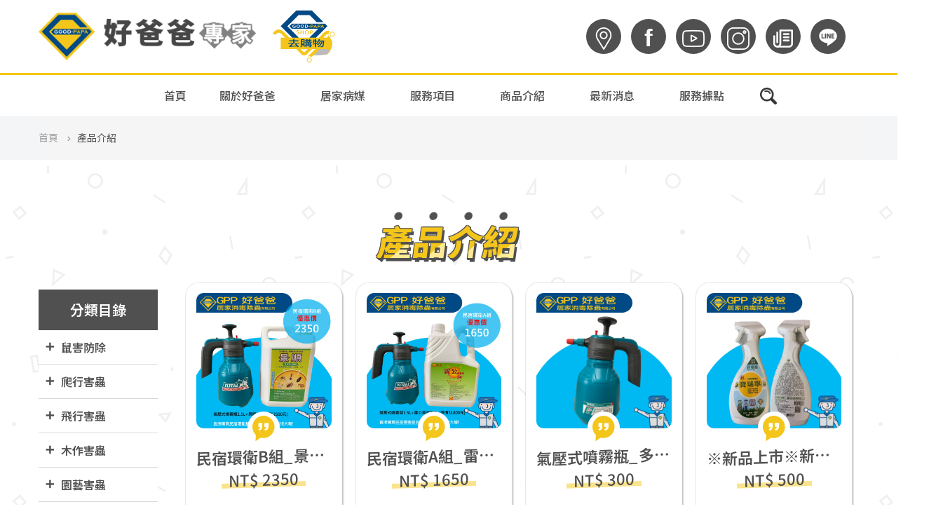

--- FILE ---
content_type: text/html; Charset=UTF-8
request_url: https://www.goodpapa.com.tw/product_list.asp?id=23
body_size: 67536
content:

<!DOCTYPE html>
<html lang="zh-tw">
  <head>
    <title>產品介紹 - 消毒公司的專業服務&除蟲公司的專賣商店 @ 好爸爸居家消毒除蟲有限公司</title>
    <meta name="description" content="好爸爸消毒與除蟲的專業服務&專賣商店｜環保署核可及病媒防治公會推薦｜消毒,除蟲,除鼠,除老鼠,除蟑,除蟑螂,除蟻,除白蟻

主要營業項目一、病媒防治的專業服務（消毒,除蟲,除鼠,除老鼠,除蟑,除蟑螂,除蟻,除螞蟻,除白蟻,除蚊,除蛾蚋,除蚤蠅,除蒼蠅,除白蟻,除蛀蟲,除蠹蟲,除跳蟲,除嚙蟲,除姬薪蟲,除癭蚋,除跳蚤,除臭蟲,除壁蝨,除恙蟲,除螨,除禽螨,除衣魚,除衣蛾,除煙甲蟲等害蟲）
二、環境用藥的專賣商店（消毒劑,殺蟲劑,老鼠藥,蟑螂藥,螞蟻藥,白蟻藥,蒼蠅藥等產品）">
    <meta name="keywords" content="消毒公司,除蟲公司,病媒防治,環境用藥,環保署,消毒,除蟲,殺菌,除鼠,除老鼠,除蟑,除蟑螂,除蟻,除白蟻,除蛾蚋,除跳蚤,除蒼蠅,除蛀蟲,除蠹蟲,除臭蟲,除壁蝨">
<meta charset="utf-8">
<meta http-equiv="X-UA-Compatible" content="IE=edge">
<meta name="viewport" content="width=device-width, initial-scale=1, user-scalable=no">
<meta name="format-detection" content="telephone=no">

<link rel="icon" href="upload/banner/images/220180129164103.PNG">

<!-- Vendors -->
<link href="css/vendor/bootstrap.min.css?time=1768649333" rel="stylesheet">
<link href="css/vendor/animate.min.css?time=1768649333" rel="stylesheet">
<link href="css/vendor/slick.css?time=1768649333" rel="stylesheet">
<link href="css/vendor/lightbox.css?time=1768649333" rel="stylesheet">
<link href="css/vendor/bootstrap-datetimepicker.css?time=1768649333" rel="stylesheet">
<link href="css/vendor/nouislider.css?time=1768649333" rel="stylesheet">
<!-- Owl Carousel -->
<link href="css/vendor/owl.carousel.css?time=1768649333" rel="stylesheet">
<link href="css/vendor/owl.theme.default.css?time=1768649333" rel="stylesheet">
<!-- AOS -->
<link href="css/vendor/aos.css?time=1768649333" rel="stylesheet">
<!-- Template Style -->
<link href="css/custom.css?time=1768649333" rel="stylesheet">
<!--[if IE]><link type="text/css" rel="stylesheet" href="css/custom_ie.css"><![endif]-->
<!-- Icon Font-->
<link href="fonts/icomoon/style.css?time=1768649333" rel="stylesheet">
<!-- Google Fonts -->
<!-- <link href="https://fonts.googleapis.com/css?family=Open+Sans:300,300i,400,400i,600,600i,700,700i,800,800i" rel="stylesheet"> -->
<!-- <link href="https://fonts.googleapis.com/css?family=Hind+Madurai:300,400,500,600,700" rel="stylesheet"> -->
<link href="https://fonts.googleapis.com/earlyaccess/notosanstc.css?time=1768649333" rel="stylesheet">
<link href="https://cdn.jsdelivr.net/npm/bootstrap-icons@1.11.3/font/bootstrap-icons.min.css" rel="stylesheet">

<!-- 程式用css -->
<link rel="stylesheet" type="text/css" href="js_bl/append.css?time=1768649333"/>
<!-- Global site tag (gtag.js) - Google Analytics -->
<script async src="https://www.googletagmanager.com/gtag/js?id=UA-115643708-1"></script>
<script>
  window.dataLayer = window.dataLayer || [];
  function gtag(){dataLayer.push(arguments);}
  gtag('js', new Date());

  gtag('config', 'UA-115643708-1');
</script>
 
  </head>
  <body class="page-index">
    
<!-- Header -->
<header class="page-header header-sticky">
  <div class="page-header-mobile-info">
    <div class="page-header-mobile-info-content">
      
      <div class="page-header-info">
        <i class="icon icon-map-marker"></i>高雄市鳳山區文龍東路533號
      </div>
      
      <div class="page-header-info">
        <i class="icon icon-technology"></i>市話 <a href="tel:07-7801100">07-7801100</a>
      </div>
      
      <div class="page-header-info">
        <i class="icon icon-speech-bubble"></i><a href="mailto:goodpapa.com.tw@gmail.com">goodpapa.com.tw@gmail.com</a>
      </div>
      
      <div class="social-menu">
        <ul class="no_br">
          <li class="googlemap" data-toggle="tooltip" data-placement="top">
            <a href="index.asp" class="googlemapbtnh" target="_self"><img src="images/map.png"></a>
            
            <div class="mapdetail mapdetailh">
              
              <a href="https://www.google.com/maps/place/%E5%A5%BD%E7%88%B8%E7%88%B8%E7%B8%BD%E5%85%AC%E5%8F%B8(%E7%97%85%E5%AA%92%E9%98%B2%E6%B2%BB%E7%9A%84%E6%9C%8D%E5%8B%99%26%E5%95%86%E5%93%81%26%E9%A1%A7%E5%95%8F)/@22.641103,120.3565626,17z/data=!3m1!4b1!4m5!3m4!1s0x346e1b4f1c74e86d:0x410dd8d950b604f!8m2!3d22.641113!4d120.3587531" target="_blank">總公司</a>
              
              <a href="https://www.google.com.tw/maps/place/%E9%AB%98%E9%9B%84%E5%A5%BD%E7%88%B8%E7%88%B8(%E9%AB%98%E9%9B%84%E7%97%85%E5%AA%92%E9%98%B2%E6%B2%BB%E4%B8%AD%E5%BF%83)_%E6%B6%88%E6%AF%92%E9%99%A4%E8%9F%B2_%E7%99%BD%E8%9F%BB%E8%9F%91%E8%9E%82%E8%80%81%E9%BC%A0/@22.6411038,120.3565104,17z/data=!3m1!4b1!4m5!3m4!1s0x346e1b25d6bb9237:0x63b8b18c38318113!8m2!3d22.6410989!4d120.3587045?hl=zh-TW" target="_blank">高雄好爸爸</a>
              
              <a href="https://www.google.com.tw/maps/place/%E5%8F%B0%E5%8D%97%E5%A5%BD%E7%88%B8%E7%88%B8(%E5%8F%B0%E5%8D%97%E7%97%85%E5%AA%92%E9%98%B2%E6%B2%BB%E4%B8%AD%E5%BF%83)_%E6%B6%88%E6%AF%92%E9%99%A4%E8%9F%B2_%E7%99%BD%E8%9F%BB%E8%9F%91%E8%9E%82%E8%80%81%E9%BC%A0/@23.0173279,120.2591009,17z/data=!3m1!4b1!4m5!3m4!1s0x346e70d095e5457d:0xcf6d070b92929fe0!8m2!3d23.017323!4d120.261295?hl=zh-TW" target="_blank">台南好爸爸</a>
              
              <a href="https://www.google.com.tw/maps/place/%E5%8F%B0%E4%B8%AD%E5%A5%BD%E7%88%B8%E7%88%B8(%E5%8F%B0%E4%B8%AD%E7%97%85%E5%AA%92%E9%98%B2%E6%B2%BB%E4%B8%AD%E5%BF%83)_%E6%B6%88%E6%AF%92%E9%99%A4%E8%9F%B2_%E7%99%BD%E8%9F%BB%E8%9F%91%E8%9E%82%E8%80%81%E9%BC%A0/@24.1709692,120.6599707,17z/data=!3m1!4b1!4m5!3m4!1s0x346917498b9d1397:0xa848729d8d8a437e!8m2!3d24.1709643!4d120.6621648?hl=zh-TW" target="_blank">台中好爸爸</a>
              
            </div>
            
          </li>
          
          <li class="fb" data-toggle="tooltip" data-placement="top"><a href="https://www.facebook.com/goodpapa.com.tw" target="_blank">f</a></li>
          
          <li class="youtube" data-toggle="tooltip" data-placement="top"><a href="https://www.youtube.com/channel/UCUUIwkZE7stHnsj0LY9ZJuw" target="_blank"><img src="images/youtube.png"></a></li>
           
          <li class="instagram" data-toggle="tooltip" data-placement="top"><a href="https://www.instagram.com/goodpapa.com.tw/" target="_blank"><img src="images/instagram.png"></a></li>
          
          <li class="blog" data-toggle="tooltip" data-placement="top"><a href="https://0800668508.blogspot.tw/" target="_blank"><img src="images/blog.png"></a></li>
          
          <li class="lineme" data-toggle="tooltip" data-placement="top" title="LINE ID: @goodpapa"><a href="https://line.me/ti/p/@goodpapa" target="_blank"><svg version="1.1" xmlns="http://www.w3.org/2000/svg" xmlns:xlink="http://www.w3.org/1999/xlink" width="28" height="28" viewBox="0 0 32 32"><path class="line_icon" d="M30.537 14.040c0-6.463-6.508-11.703-14.537-11.703s-14.537 5.239-14.537 11.703c0 6.201 5.992 11.273 13.569 11.674 0.095 0.536 0.082 1.173-0.086 1.931-0.462 2.088-1.342 3.366 1.997 1.545 2.26-1.233 13.318-8.252 13.315-12.855 0-0.001-0-0.002-0-0.004 0.183-0.741 0.28-1.507 0.28-2.292zM10.165 17.881c-0.159 0.159-0.351 0.238-0.577 0.238h-3.334c-0.254 0-0.471-0.090-0.651-0.27s-0.27-0.397-0.27-0.651v-6.223c0-0.254 0.090-0.471 0.27-0.651s0.397-0.27 0.651-0.27h0.095c0.254 0 0.471 0.090 0.651 0.27s0.27 0.397 0.27 0.651v5.408c0 0.071 0.035 0.106 0.106 0.106h2.212c0.226 0 0.418 0.079 0.577 0.238s0.238 0.351 0.238 0.577-0.079 0.418-0.238 0.576zM12.924 17.198c0 0.254-0.090 0.471-0.27 0.651s-0.397 0.27-0.651 0.27h-0.095c-0.254 0-0.471-0.090-0.651-0.27s-0.27-0.397-0.27-0.651v-6.223c0-0.254 0.090-0.471 0.27-0.651s0.397-0.27 0.651-0.27h0.095c0.254 0 0.471 0.090 0.651 0.27s0.27 0.397 0.27 0.651v6.223zM20.367 17.198c0 0.254-0.090 0.471-0.27 0.651s-0.397 0.27-0.651 0.27h-0.127c-0.282 0-0.545-0.074-0.788-0.222s-0.429-0.346-0.556-0.593l-1.577-3.080-0.772-1.736c-0.007-0.021-0.020-0.032-0.037-0.032s-0.026 0.011-0.026 0.032c0.007 0.113 0.037 0.402 0.090 0.868s0.091 0.857 0.117 1.175c0.025 0.317 0.037 0.621 0.037 0.91v1.757c0 0.254-0.090 0.471-0.27 0.651s-0.397 0.27-0.651 0.27-0.471-0.090-0.651-0.27-0.27-0.397-0.27-0.651v-6.223c0-0.254 0.090-0.471 0.27-0.651s0.397-0.27 0.651-0.27h0.127c0.282 0 0.545 0.074 0.788 0.222s0.432 0.346 0.566 0.593l1.577 3.048 0.783 1.757c0.007 0.021 0.019 0.032 0.037 0.032s0.023-0.011 0.016-0.032c-0.169-1.347-0.254-2.332-0.254-2.953v-1.746c0-0.254 0.090-0.471 0.27-0.651s0.397-0.27 0.651-0.27 0.471 0.090 0.651 0.27 0.27 0.397 0.27 0.651v6.223zM26.428 17.881c-0.159 0.159-0.351 0.238-0.577 0.238h-3.503c-0.254 0-0.471-0.090-0.651-0.27s-0.27-0.397-0.27-0.651v-6.223c0-0.254 0.090-0.471 0.27-0.651s0.397-0.27 0.651-0.27h3.397c0.219 0 0.406 0.079 0.561 0.238s0.233 0.347 0.233 0.566-0.078 0.408-0.233 0.566-0.342 0.238-0.561 0.238h-2.275c-0.071 0-0.106 0.035-0.106 0.106v1.281c0 0.071 0.035 0.106 0.106 0.106h1.789c0.219 0 0.408 0.079 0.566 0.238s0.238 0.351 0.238 0.577-0.079 0.418-0.238 0.577-0.347 0.238-0.566 0.238h-1.789c-0.071 0-0.106 0.035-0.106 0.106v1.492c0 0.071 0.035 0.106 0.106 0.106h2.381c0.226 0 0.418 0.079 0.577 0.238s0.238 0.351 0.238 0.577-0.079 0.417-0.238 0.576z"></path></svg></a></li>
          
          <li class="search-top-icon"><i class="fa fa-search"></i></li>
        </ul>
      </div>
    </div>
  </div>
  <div class="page-header-top">
    <div class="container">
      <div class="logo">
        <!-- upload/banner/images/220250320163447.PNG  -->
        <a href="index.asp" class="official-logo"><img src="upload/banner/images/220250320163447.PNG" alt="好爸爸居家消毒除蟲有限公司" title="好爸爸居家消毒除蟲有限公司 | 消毒公司的專業服務&除蟲公司的專賣商店"></a>
        <a href="https://shop.goodpapa.com.tw/" class="goto-logo"><img src="images/goshoplogo_350x288.png" alt="好爸爸居家消毒除蟲有限公司" title="好爸爸居家消毒除蟲有限公司 | 消毒公司的專業服務&除蟲公司的專賣商店"></a>
      </div>
      <!-- <div class="page-header-top-middle"> -->
        <!-- <div class="page-header-slogan"><span>病媒防治</span><span>消毒除蟲<big>專家</big></span></div> -->
        <!-- <div class="page-header-info text-right">
          <a href="order_cart.asp">
            <i class="icon-market"></i><span>購物車</span>
            <span class="qty" id="cartNum">0</span>
          </a>
        </div> -->
      <!-- </div> -->
      <div class="social-menu">
        <ul class="no_br">
          <li class="googlemap" data-toggle="tooltip" data-placement="top">
            <a href="index.asp" class="googlemapbtnh" target="_self"><img src="images/map.png"></a>
            
            <div class="mapdetail mapdetailh">
              
              <a href="https://www.google.com/maps/place/%E5%A5%BD%E7%88%B8%E7%88%B8%E7%B8%BD%E5%85%AC%E5%8F%B8(%E7%97%85%E5%AA%92%E9%98%B2%E6%B2%BB%E7%9A%84%E6%9C%8D%E5%8B%99%26%E5%95%86%E5%93%81%26%E9%A1%A7%E5%95%8F)/@22.641103,120.3565626,17z/data=!3m1!4b1!4m5!3m4!1s0x346e1b4f1c74e86d:0x410dd8d950b604f!8m2!3d22.641113!4d120.3587531" target="_blank">總公司</a>
              
              <a href="https://www.google.com.tw/maps/place/%E9%AB%98%E9%9B%84%E5%A5%BD%E7%88%B8%E7%88%B8(%E9%AB%98%E9%9B%84%E7%97%85%E5%AA%92%E9%98%B2%E6%B2%BB%E4%B8%AD%E5%BF%83)_%E6%B6%88%E6%AF%92%E9%99%A4%E8%9F%B2_%E7%99%BD%E8%9F%BB%E8%9F%91%E8%9E%82%E8%80%81%E9%BC%A0/@22.6411038,120.3565104,17z/data=!3m1!4b1!4m5!3m4!1s0x346e1b25d6bb9237:0x63b8b18c38318113!8m2!3d22.6410989!4d120.3587045?hl=zh-TW" target="_blank">高雄好爸爸</a>
              
              <a href="https://www.google.com.tw/maps/place/%E5%8F%B0%E5%8D%97%E5%A5%BD%E7%88%B8%E7%88%B8(%E5%8F%B0%E5%8D%97%E7%97%85%E5%AA%92%E9%98%B2%E6%B2%BB%E4%B8%AD%E5%BF%83)_%E6%B6%88%E6%AF%92%E9%99%A4%E8%9F%B2_%E7%99%BD%E8%9F%BB%E8%9F%91%E8%9E%82%E8%80%81%E9%BC%A0/@23.0173279,120.2591009,17z/data=!3m1!4b1!4m5!3m4!1s0x346e70d095e5457d:0xcf6d070b92929fe0!8m2!3d23.017323!4d120.261295?hl=zh-TW" target="_blank">台南好爸爸</a>
              
              <a href="https://www.google.com.tw/maps/place/%E5%8F%B0%E4%B8%AD%E5%A5%BD%E7%88%B8%E7%88%B8(%E5%8F%B0%E4%B8%AD%E7%97%85%E5%AA%92%E9%98%B2%E6%B2%BB%E4%B8%AD%E5%BF%83)_%E6%B6%88%E6%AF%92%E9%99%A4%E8%9F%B2_%E7%99%BD%E8%9F%BB%E8%9F%91%E8%9E%82%E8%80%81%E9%BC%A0/@24.1709692,120.6599707,17z/data=!3m1!4b1!4m5!3m4!1s0x346917498b9d1397:0xa848729d8d8a437e!8m2!3d24.1709643!4d120.6621648?hl=zh-TW" target="_blank">台中好爸爸</a>
              
            </div>
            
          </li>
          
          <li class="fb" data-toggle="tooltip" data-placement="top"><a href="https://www.facebook.com/goodpapa.com.tw" target="_blank">f</a></li>
          
          <li class="youtube" data-toggle="tooltip" data-placement="top"><a href="https://www.youtube.com/channel/UCUUIwkZE7stHnsj0LY9ZJuw" target="_blank"><img src="images/youtube.png"></a></li>
           
          <li class="instagram" data-toggle="tooltip" data-placement="top"><a href="https://www.instagram.com/goodpapa.com.tw/" target="_blank"><img src="images/instagram.png"></a></li>
          
          <li class="blog" data-toggle="tooltip" data-placement="top"><a href="https://0800668508.blogspot.tw/" target="_blank"><img src="images/blog.png"></a></li>
          
          <li class="lineme" data-toggle="tooltip" data-placement="top" title="LINE ID: @goodpapa"><a href="https://line.me/ti/p/@goodpapa" target="_blank"><svg version="1.1" xmlns="http://www.w3.org/2000/svg" xmlns:xlink="http://www.w3.org/1999/xlink" width="28" height="28" viewBox="0 0 32 32"><path class="line_icon" d="M30.537 14.040c0-6.463-6.508-11.703-14.537-11.703s-14.537 5.239-14.537 11.703c0 6.201 5.992 11.273 13.569 11.674 0.095 0.536 0.082 1.173-0.086 1.931-0.462 2.088-1.342 3.366 1.997 1.545 2.26-1.233 13.318-8.252 13.315-12.855 0-0.001-0-0.002-0-0.004 0.183-0.741 0.28-1.507 0.28-2.292zM10.165 17.881c-0.159 0.159-0.351 0.238-0.577 0.238h-3.334c-0.254 0-0.471-0.090-0.651-0.27s-0.27-0.397-0.27-0.651v-6.223c0-0.254 0.090-0.471 0.27-0.651s0.397-0.27 0.651-0.27h0.095c0.254 0 0.471 0.090 0.651 0.27s0.27 0.397 0.27 0.651v5.408c0 0.071 0.035 0.106 0.106 0.106h2.212c0.226 0 0.418 0.079 0.577 0.238s0.238 0.351 0.238 0.577-0.079 0.418-0.238 0.576zM12.924 17.198c0 0.254-0.090 0.471-0.27 0.651s-0.397 0.27-0.651 0.27h-0.095c-0.254 0-0.471-0.090-0.651-0.27s-0.27-0.397-0.27-0.651v-6.223c0-0.254 0.090-0.471 0.27-0.651s0.397-0.27 0.651-0.27h0.095c0.254 0 0.471 0.090 0.651 0.27s0.27 0.397 0.27 0.651v6.223zM20.367 17.198c0 0.254-0.090 0.471-0.27 0.651s-0.397 0.27-0.651 0.27h-0.127c-0.282 0-0.545-0.074-0.788-0.222s-0.429-0.346-0.556-0.593l-1.577-3.080-0.772-1.736c-0.007-0.021-0.020-0.032-0.037-0.032s-0.026 0.011-0.026 0.032c0.007 0.113 0.037 0.402 0.090 0.868s0.091 0.857 0.117 1.175c0.025 0.317 0.037 0.621 0.037 0.91v1.757c0 0.254-0.090 0.471-0.27 0.651s-0.397 0.27-0.651 0.27-0.471-0.090-0.651-0.27-0.27-0.397-0.27-0.651v-6.223c0-0.254 0.090-0.471 0.27-0.651s0.397-0.27 0.651-0.27h0.127c0.282 0 0.545 0.074 0.788 0.222s0.432 0.346 0.566 0.593l1.577 3.048 0.783 1.757c0.007 0.021 0.019 0.032 0.037 0.032s0.023-0.011 0.016-0.032c-0.169-1.347-0.254-2.332-0.254-2.953v-1.746c0-0.254 0.090-0.471 0.27-0.651s0.397-0.27 0.651-0.27 0.471 0.090 0.651 0.27 0.27 0.397 0.27 0.651v6.223zM26.428 17.881c-0.159 0.159-0.351 0.238-0.577 0.238h-3.503c-0.254 0-0.471-0.090-0.651-0.27s-0.27-0.397-0.27-0.651v-6.223c0-0.254 0.090-0.471 0.27-0.651s0.397-0.27 0.651-0.27h3.397c0.219 0 0.406 0.079 0.561 0.238s0.233 0.347 0.233 0.566-0.078 0.408-0.233 0.566-0.342 0.238-0.561 0.238h-2.275c-0.071 0-0.106 0.035-0.106 0.106v1.281c0 0.071 0.035 0.106 0.106 0.106h1.789c0.219 0 0.408 0.079 0.566 0.238s0.238 0.351 0.238 0.577-0.079 0.418-0.238 0.577-0.347 0.238-0.566 0.238h-1.789c-0.071 0-0.106 0.035-0.106 0.106v1.492c0 0.071 0.035 0.106 0.106 0.106h2.381c0.226 0 0.418 0.079 0.577 0.238s0.238 0.351 0.238 0.577-0.079 0.417-0.238 0.576z"></path></svg></a></li>
          
          <li class="search-top-icon">
            <span>
              <img src="images/search2.png" class="search-icon2">
              <img src="images/close.png" class="close-img">
            </span>
          </li>
        </ul>
        <ul class="header-top-search">
          <li class="header-search">
            <input type="checkbox" id="toggle">
            <label for="toggle"></label>
            <form action="search_result.asp" method="get" class="search-area">
              <input type="text" name="search" placeholder="搜尋商品或居家病媒">
              <input type="submit" value="GO">
            </form>
          </li>
        </ul>
      </div>
      <a href="#" class="menu-toggle"><i class="icon-line-menu"></i><i class="icon-cancel"></i></a>
    </div>
  </div>
  <div class="page-header-menu">
    <div class="container">
      <ul class="menu">
        <li><a href="index.asp">首頁</a></li>
        <li><a href="about.asp">關於好爸爸<span class="arrow"></span></a>
          <ul class="sub-menu">
            <li><a href="about.asp">故事理念</a></li>
            <li><a href="about.asp#project">實績見證</a></li>
            <li><a href="about.asp#team">專業團隊</a></li>
            <li><a href="about.asp#sitemap">網站地圖</a></li>
            <li><a href="about.asp#privacy">隱私權政策</a></li>
          </ul>
        </li>
        <li>
          <a href="micropedia_list.asp">居家病媒<span class="arrow"></span></a>
          
          <ul class="sub-menu">
            
            <li>
              <a href="micropedia_list2.asp?id=9">鼠害防除<span class="arrow"></span></a>
              
              <ul class="sub-menu sub-menu-flex">
                
                <li><a href="micropedia_info.asp?id=23">溝鼠</a></li>
                
                <li><a href="micropedia_info.asp?id=60">屋頂鼠</a></li>
                
                <li><a href="micropedia_info.asp?id=61">家鼷鼠</a></li>
                
                <li><a href="micropedia_info.asp?id=62">錢鼠</a></li>
                
              </ul>
              
            </li>
            
            <li>
              <a href="micropedia_list2.asp?id=10">爬行害蟲<span class="arrow"></span></a>
              
              <ul class="sub-menu sub-menu-flex">
                
                <li><a href="micropedia_info.asp?id=134">蜱蟲</a></li>
                
                <li><a href="micropedia_info.asp?id=112">鰹節蟲</a></li>
                
                <li><a href="micropedia_info.asp?id=66">溫帶床蝨</a></li>
                
                <li><a href="micropedia_info.asp?id=65">棕帶蟑螂</a></li>
                
                <li><a href="micropedia_info.asp?id=64">德國蟑螂</a></li>
                
                <li><a href="micropedia_info.asp?id=63">美洲蟑螂</a></li>
                
                <li><a href="micropedia_info.asp?id=115">螞蟻</a></li>
                
                <li><a href="micropedia_info.asp?id=116">塵蟎</a></li>
                
                <li><a href="micropedia_info.asp?id=117">入侵紅火蟻</a></li>
                
                <li><a href="micropedia_info.asp?id=118">疥蟎</a></li>
                
              </ul>
              
            </li>
            
            <li>
              <a href="micropedia_list2.asp?id=11">飛行害蟲<span class="arrow"></span></a>
              
              <ul class="sub-menu sub-menu-flex">
                
                <li><a href="micropedia_info.asp?id=237">矮小瘧蚊</a></li>
                
                <li><a href="micropedia_info.asp?id=236">地下家蚊</a></li>
                
                <li><a href="micropedia_info.asp?id=235">三斑家蚊</a></li>
                
                <li><a href="micropedia_info.asp?id=80">普通家蠅</a></li>
                
                <li><a href="micropedia_info.asp?id=73">果蠅</a></li>
                
                <li><a href="micropedia_info.asp?id=85">肉蠅</a></li>
                
                <li><a href="micropedia_info.asp?id=79">蛾蚋</a></li>
                
                <li><a href="micropedia_info.asp?id=76">白線斑蚊</a></li>
                
                <li><a href="micropedia_info.asp?id=75">埃及斑蚊</a></li>
                
                <li><a href="micropedia_info.asp?id=74">熱帶家蚊</a></li>
                
                <li><a href="micropedia_info.asp?id=121">小黑蚊</a></li>
                
                <li><a href="micropedia_info.asp?id=84">蚤蠅</a></li>
                
                <li><a href="micropedia_info.asp?id=123">搖蚊</a></li>
                
              </ul>
              
            </li>
            
            <li>
              <a href="micropedia_list2.asp?id=12">木作害蟲<span class="arrow"></span></a>
              
              <ul class="sub-menu sub-menu-flex">
                
                <li><a href="micropedia_info.asp?id=99">天牛</a></li>
                
                <li><a href="micropedia_info.asp?id=124">台灣家白蟻</a></li>
                
                <li><a href="micropedia_info.asp?id=125">粉蠹蟲</a></li>
                
                <li><a href="micropedia_info.asp?id=126">乾木白蟻</a></li>
                
              </ul>
              
            </li>
            
            <li>
              <a href="micropedia_list2.asp?id=13">園藝害蟲<span class="arrow"></span></a>
              
              <ul class="sub-menu sub-menu-flex">
                
                <li><a href="micropedia_info.asp?id=320">恙蟎</a></li>
                
                <li><a href="micropedia_info.asp?id=158">秋行軍蟲</a></li>
                
                <li><a href="micropedia_info.asp?id=134">蜱蟲</a></li>
                
                <li><a href="micropedia_info.asp?id=99">天牛</a></li>
                
                <li><a href="micropedia_info.asp?id=78">隱翅蟲</a></li>
                
                <li><a href="micropedia_info.asp?id=127">台灣土白蟻</a></li>
                
                <li><a href="micropedia_info.asp?id=128">蛇類</a></li>
                
                <li><a href="micropedia_info.asp?id=129">介殼蟲</a></li>
                
                <li><a href="micropedia_info.asp?id=130">荔枝椿象</a></li>
                
                <li><a href="micropedia_info.asp?id=131">蜂類</a></li>
                
                <li><a href="micropedia_info.asp?id=132">馬陸</a></li>
                
                <li><a href="micropedia_info.asp?id=133">蜈蚣</a></li>
                
              </ul>
              
            </li>
            
            <li>
              <a href="micropedia_list2.asp?id=14">寵物害蟲<span class="arrow"></span></a>
              
              <ul class="sub-menu sub-menu-flex">
                
                <li><a href="micropedia_info.asp?id=68">跳蚤</a></li>
                
                <li><a href="micropedia_info.asp?id=134">蜱蟲</a></li>
                
                <li><a href="micropedia_info.asp?id=135">禽蟎</a></li>
                
              </ul>
              
            </li>
            
            <li>
              <a href="micropedia_list2.asp?id=15">積穀害蟲<span class="arrow"></span></a>
              
              <ul class="sub-menu sub-menu-flex">
                
                <li><a href="micropedia_info.asp?id=315">粉蟎</a></li>
                
                <li><a href="micropedia_info.asp?id=289">粉扁蟲</a></li>
                
                <li><a href="micropedia_info.asp?id=288">四紋豆象</a></li>
                
                <li><a href="micropedia_info.asp?id=81">米象</a></li>
                
                <li><a href="micropedia_info.asp?id=136">綠豆象</a></li>
                
                <li><a href="micropedia_info.asp?id=137">煙甲蟲</a></li>
                
                <li><a href="micropedia_info.asp?id=138">麥蛾</a></li>
                
                <li><a href="micropedia_info.asp?id=139">粉斑螟蛾</a></li>
                
              </ul>
              
            </li>
            
            <li>
              <a href="micropedia_list2.asp?id=16">潮濕害蟲<span class="arrow"></span></a>
              
              <ul class="sub-menu sub-menu-flex">
                
                <li><a href="micropedia_info.asp?id=150">癭蚋</a></li>
                
                <li><a href="micropedia_info.asp?id=83">嚙蟲、書蝨</a></li>
                
                <li><a href="micropedia_info.asp?id=77">姬薪蟲</a></li>
                
                <li><a href="micropedia_info.asp?id=72">衣蛾</a></li>
                
                <li><a href="micropedia_info.asp?id=71">衣魚</a></li>
                
                <li><a href="micropedia_info.asp?id=140">跳蟲</a></li>
                
              </ul>
              
            </li>
            
            <li>
              <a href="micropedia_list2.asp?id=17">消毒除臭<span class="arrow"></span></a>
              
              <ul class="sub-menu sub-menu-flex">
                
                <li><a href="micropedia_info.asp?id=240">流行性感冒</a></li>
                
                <li><a href="micropedia_info.asp?id=239">諾羅病毒</a></li>
                
                <li><a href="micropedia_info.asp?id=238">新型冠狀病毒</a></li>
                
                <li><a href="micropedia_info.asp?id=142">腸道病毒</a></li>
                
                <li><a href="micropedia_info.asp?id=143">禽流感</a></li>
                
                <li><a href="micropedia_info.asp?id=144">甲醛</a></li>
                
              </ul>
              
            </li>
            
          </ul>
          
        </li>
        <li><a href="service_list.asp">服務項目<span class="arrow"></span></a>
          
          <ul class="sub-menu">
            
            <li><a href="service_info.asp?id=33">居家環境過敏改善</a></li>
            
            <li><a href="service_info.asp?id=34">社區校園環境消毒</a></li>
            
            <li><a href="service_info.asp?id=36">餐飲場所病媒管理</a></li>
            
            <li><a href="service_info.asp?id=37">企業工廠環境管理</a></li>
            
            <li><a href="service_info.asp?id=35">食品工廠病媒管理</a></li>
            
          </ul>
          
        </li>
        <li><a href="product_list.asp">商品介紹<span class="arrow"></span></a>
          
          <ul class="sub-menu">
            
            <li><a href="product_list.asp?id=9">鼠害防除<span class="arrow"></span></a>
              
              <ul class="sub-menu sub-menu-flex">    
                            
                  <li><a href="product_list.asp?id=53">全部商品</a></li>
                            
                  <li><a href="product_list.asp?id=19">物理防治</a></li>
                            
                  <li><a href="product_list.asp?id=63">餌劑</a></li>
                            
                  <li><a href="product_list.asp?id=64">其它</a></li>
                
              </ul>
              
            </li>
            
            <li><a href="product_list.asp?id=10">爬行害蟲<span class="arrow"></span></a>
              
              <ul class="sub-menu sub-menu-flex">    
                            
                  <li><a href="product_list.asp?id=54">全部商品</a></li>
                            
                  <li><a href="product_list.asp?id=22">物理防治</a></li>
                            
                  <li><a href="product_list.asp?id=23">化學防治</a></li>
                            
                  <li><a href="product_list.asp?id=25">餌劑</a></li>
                            
                  <li><a href="product_list.asp?id=47">其它</a></li>
                
              </ul>
              
            </li>
            
            <li><a href="product_list.asp?id=11">飛行害蟲<span class="arrow"></span></a>
              
              <ul class="sub-menu sub-menu-flex">    
                            
                  <li><a href="product_list.asp?id=55">全部商品</a></li>
                            
                  <li><a href="product_list.asp?id=24">物理防治</a></li>
                            
                  <li><a href="product_list.asp?id=26">化學防治</a></li>
                            
                  <li><a href="product_list.asp?id=27">餌劑</a></li>
                            
                  <li><a href="product_list.asp?id=51">昆蟲生長調節劑</a></li>
                            
                  <li><a href="product_list.asp?id=48">其它</a></li>
                
              </ul>
              
            </li>
            
            <li><a href="product_list.asp?id=12">木作害蟲<span class="arrow"></span></a>
              
              <ul class="sub-menu sub-menu-flex">    
                            
                  <li><a href="product_list.asp?id=56">全部商品</a></li>
                            
                  <li><a href="product_list.asp?id=28">物理防治</a></li>
                            
                  <li><a href="product_list.asp?id=29">化學防治</a></li>
                            
                  <li><a href="product_list.asp?id=30">餌劑</a></li>
                            
                  <li><a href="product_list.asp?id=49">其它</a></li>
                
              </ul>
              
            </li>
            
            <li><a href="product_list.asp?id=13">園藝害蟲<span class="arrow"></span></a>
              
              <ul class="sub-menu sub-menu-flex">    
                            
                  <li><a href="product_list.asp?id=58">全部商品</a></li>
                            
                  <li><a href="product_list.asp?id=31">物理防治</a></li>
                            
                  <li><a href="product_list.asp?id=32">化學防治</a></li>
                            
                  <li><a href="product_list.asp?id=33">餌劑</a></li>
                            
                  <li><a href="product_list.asp?id=50">其它</a></li>
                
              </ul>
              
            </li>
            
            <li><a href="product_list.asp?id=14">寵物害蟲<span class="arrow"></span></a>
              
              <ul class="sub-menu sub-menu-flex">    
                            
                  <li><a href="product_list.asp?id=60">全部商品</a></li>
                            
                  <li><a href="product_list.asp?id=34">物理防治</a></li>
                            
                  <li><a href="product_list.asp?id=35">化學防治</a></li>
                            
                  <li><a href="product_list.asp?id=36">其它</a></li>
                
              </ul>
              
            </li>
            
            <li><a href="product_list.asp?id=15">積穀害蟲<span class="arrow"></span></a>
              
              <ul class="sub-menu sub-menu-flex">    
                            
                  <li><a href="product_list.asp?id=61">全部商品</a></li>
                            
                  <li><a href="product_list.asp?id=37">物理防治</a></li>
                            
                  <li><a href="product_list.asp?id=38">化學防治</a></li>
                            
                  <li><a href="product_list.asp?id=39">其它</a></li>
                
              </ul>
              
            </li>
            
            <li><a href="product_list.asp?id=16">潮濕害蟲<span class="arrow"></span></a>
              
              <ul class="sub-menu sub-menu-flex">    
                            
                  <li><a href="product_list.asp?id=59">全部商品</a></li>
                            
                  <li><a href="product_list.asp?id=40">物理防治</a></li>
                            
                  <li><a href="product_list.asp?id=41">化學防治</a></li>
                            
                  <li><a href="product_list.asp?id=42">其它</a></li>
                
              </ul>
              
            </li>
            
            <li><a href="product_list.asp?id=17">消毒除臭<span class="arrow"></span></a>
              
              <ul class="sub-menu sub-menu-flex">    
                            
                  <li><a href="product_list.asp?id=62">全部商品</a></li>
                            
                  <li><a href="product_list.asp?id=43">物理防治</a></li>
                            
                  <li><a href="product_list.asp?id=44">化學防治</a></li>
                            
                  <li><a href="product_list.asp?id=45">其它</a></li>
                
              </ul>
              
            </li>
            
          </ul>
          
        </li>
        <li><a href="news_list.asp">最新消息<span class="arrow"></span></a>
          
          <ul class="sub-menu">
            <li><a href="news_list.asp">全部消息</a></li>
            
            <li><a href="news_list.asp?id=10">優惠福利</a></li>
            
            <li><a href="news_list.asp?id=11">新聞分享</a></li>
            
            <li><a href="news_list.asp?id=12">課程講座</a></li>
            
            <li><a href="news_list.asp?id=16">除蟲資訊</a></li>
            
            <li><a href="news_list.asp?id=17">消毒資訊</a></li>
            
          </ul>
          
        </li>
        <li class="hidden-xs"><a href="store.asp">服務據點</a></li>
        <!-- <li><a href="member.asp">會員中心<span class="arrow"></span></a>
          <ul class="sub-menu">
            
            <li><a href="member_register.asp">新會員註冊</a></li>
            <li><a href="member_login.asp">登入帳號</a></li>
            
          </ul>
        </li> -->
        <li class="header-search">
          <input type="checkbox" id="toggle">
          <label for="toggle"></label>
          <form action="search_result.asp" method="get" class="search-area">
            <input type="text" name="search" placeholder="搜尋商品或居家病媒">
            <input type="submit" value="GO">
          </form>
        </li>
        <li class="mobile_menu"><a href="store.asp"><i class="icon-map-marker"></i> 服務據點</a></li>
        <!-- <li class="mobile_menu">
          <a href="order_cart.asp">
            <i class="icon-market"></i> <span>查看</span>購物車
            <span class="qty" id="cartNumMobile">0</span>
          </a>
        </li> -->
        <li class="mobile_menu"><a href="product_qa.asp"><i class="icon-conversation"></i> 購物說明</a></li>
      </ul>
    </div>
  </div>
</header>
<!-- /Header --> 
    <main class="page-main">
      <!-- Breadcrumbs Block -->
      <div class="breadcrumbs">
        <div class="container">
          <ul class="breadcrumb">
            <li><a href="index.asp">首頁</a></li>
            <li>產品介紹</li>
          </ul>
        </div>
      </div>

      <!-- 產品介紹 -->
      <section id="product" class="bg_geometry">
        <div data-aos="zoom-in" style="position: relative; z-index: 3;">
          <h2 class="text-center section_title mt_0">
          <span class="gold" data-text="產品介紹">產品介紹</span>
          </h2>
        </div>
        <div class="container" data-aos="fade-up">
          <div class="row">
            <div class="col-md-3 col-lg-2 aside">
              
<h5 class="text-center mobile_title">分類目錄</h5>

<ul class="category-list mobile_slide">
  
  <!--有選單-->
  <li class="sub"><a href="product_list.asp?id=9" class="sub_link">鼠害防除<span class="icon-cancel"></span></a>
    <ul class="collapsed">
      
      <li ><a href="product_list.asp?id=53">全部商品</a></li>
      
      <li ><a href="product_list.asp?id=19">物理防治</a></li>
      
      <li ><a href="product_list.asp?id=63">餌劑</a></li>
      
      <li ><a href="product_list.asp?id=64">其它</a></li>
      
    </ul>
  </li>
  
  <!--有選單-->
  <li class="sub"><a href="product_list.asp?id=10" class="sub_link">爬行害蟲<span class="icon-cancel"></span></a>
    <ul class="collapsed">
      
      <li ><a href="product_list.asp?id=54">全部商品</a></li>
      
      <li ><a href="product_list.asp?id=22">物理防治</a></li>
      
      <li ><a href="product_list.asp?id=23">化學防治</a></li>
      
      <li ><a href="product_list.asp?id=25">餌劑</a></li>
      
      <li ><a href="product_list.asp?id=47">其它</a></li>
      
    </ul>
  </li>
  
  <!--有選單-->
  <li class="sub"><a href="product_list.asp?id=11" class="sub_link">飛行害蟲<span class="icon-cancel"></span></a>
    <ul class="collapsed">
      
      <li ><a href="product_list.asp?id=55">全部商品</a></li>
      
      <li ><a href="product_list.asp?id=24">物理防治</a></li>
      
      <li ><a href="product_list.asp?id=26">化學防治</a></li>
      
      <li ><a href="product_list.asp?id=27">餌劑</a></li>
      
      <li ><a href="product_list.asp?id=51">昆蟲生長調節劑</a></li>
      
      <li ><a href="product_list.asp?id=48">其它</a></li>
      
    </ul>
  </li>
  
  <!--有選單-->
  <li class="sub"><a href="product_list.asp?id=12" class="sub_link">木作害蟲<span class="icon-cancel"></span></a>
    <ul class="collapsed">
      
      <li ><a href="product_list.asp?id=56">全部商品</a></li>
      
      <li ><a href="product_list.asp?id=28">物理防治</a></li>
      
      <li ><a href="product_list.asp?id=29">化學防治</a></li>
      
      <li ><a href="product_list.asp?id=30">餌劑</a></li>
      
      <li ><a href="product_list.asp?id=49">其它</a></li>
      
    </ul>
  </li>
  
  <!--有選單-->
  <li class="sub"><a href="product_list.asp?id=13" class="sub_link">園藝害蟲<span class="icon-cancel"></span></a>
    <ul class="collapsed">
      
      <li ><a href="product_list.asp?id=58">全部商品</a></li>
      
      <li ><a href="product_list.asp?id=31">物理防治</a></li>
      
      <li ><a href="product_list.asp?id=32">化學防治</a></li>
      
      <li ><a href="product_list.asp?id=33">餌劑</a></li>
      
      <li ><a href="product_list.asp?id=50">其它</a></li>
      
    </ul>
  </li>
  
  <!--有選單-->
  <li class="sub"><a href="product_list.asp?id=14" class="sub_link">寵物害蟲<span class="icon-cancel"></span></a>
    <ul class="collapsed">
      
      <li ><a href="product_list.asp?id=60">全部商品</a></li>
      
      <li ><a href="product_list.asp?id=34">物理防治</a></li>
      
      <li ><a href="product_list.asp?id=35">化學防治</a></li>
      
      <li ><a href="product_list.asp?id=36">其它</a></li>
      
    </ul>
  </li>
  
  <!--有選單-->
  <li class="sub"><a href="product_list.asp?id=15" class="sub_link">積穀害蟲<span class="icon-cancel"></span></a>
    <ul class="collapsed">
      
      <li ><a href="product_list.asp?id=61">全部商品</a></li>
      
      <li ><a href="product_list.asp?id=37">物理防治</a></li>
      
      <li ><a href="product_list.asp?id=38">化學防治</a></li>
      
      <li ><a href="product_list.asp?id=39">其它</a></li>
      
    </ul>
  </li>
  
  <!--有選單-->
  <li class="sub"><a href="product_list.asp?id=16" class="sub_link">潮濕害蟲<span class="icon-cancel"></span></a>
    <ul class="collapsed">
      
      <li ><a href="product_list.asp?id=59">全部商品</a></li>
      
      <li ><a href="product_list.asp?id=40">物理防治</a></li>
      
      <li ><a href="product_list.asp?id=41">化學防治</a></li>
      
      <li ><a href="product_list.asp?id=42">其它</a></li>
      
    </ul>
  </li>
  
  <!--有選單-->
  <li class="sub"><a href="product_list.asp?id=17" class="sub_link">消毒除臭<span class="icon-cancel"></span></a>
    <ul class="collapsed">
      
      <li ><a href="product_list.asp?id=62">全部商品</a></li>
      
      <li ><a href="product_list.asp?id=43">物理防治</a></li>
      
      <li ><a href="product_list.asp?id=44">化學防治</a></li>
      
      <li ><a href="product_list.asp?id=45">其它</a></li>
      
    </ul>
  </li>
  
</ul>


<div class="hidden-sm hidden-xs">
  <h5 class="text-center">熱銷推薦</h5>
  
  <div class="item">
    <a href="product_info.asp?id=43" class="pdt-prw">
    <div class="pdt-prw-image"><img src="upload/product/images/120190613112256.JPG" alt="護木靈_木料防蟲保護(液劑1L)" title="護木靈_木料防蟲保護(液劑1L) | 好爸爸居家消毒除蟲有限公司"></div>
    <div class="pdt-prw-info">
      <h4 class="pdt-name">護木靈_木料防蟲保護(液劑1L)</h4>
      
      <div class="pdt-price"><span class="underline">NT$ 1000</span></div>
    </div>
    </a>
  </div>
  
  <div class="item">
    <a href="product_info.asp?id=109" class="pdt-prw">
    <div class="pdt-prw-image"><img src="upload/product/images/120190417102720.JPG" alt="溫溼度計(附電池)" title="溫溼度計(附電池) | 好爸爸居家消毒除蟲有限公司"></div>
    <div class="pdt-prw-info">
      <h4 class="pdt-name">溫溼度計(附電池)</h4>
      
      <div class="pdt-price"><span class="underline">NT$ 180</span></div>
    </div>
    </a>
  </div>
  
  <div class="item">
    <a href="product_info.asp?id=157" class="pdt-prw">
    <div class="pdt-prw-image"><img src="upload/product/images/120190717100028.JPG" alt="滅蟲王(500ml)_殘效成份(益達胺0.２%w/w)" title="滅蟲王(500ml)_殘效成份(益達胺0.２%w/w) | 好爸爸居家消毒除蟲有限公司"></div>
    <div class="pdt-prw-info">
      <h4 class="pdt-name">滅蟲王(500ml)_殘效成份(益達胺0.２%w/w)</h4>
      
      <div class="pdt-price"><span class="underline">NT$ 300</span></div>
    </div>
    </a>
  </div>
  
</div>


<div class="notice mt_20 hidden-sm hidden-xs">
  <p>歡迎企業團體洽談，  大量採購與優惠！</p>
  <a href="contact.asp" class="btn btn-white btn-lg"><i class="icon icon-bell"></i>聯絡我們</a>
</div> 
            </div>

            <div class="col-md-9 col-lg-10">
              <div class="pdt_list">
                
                <div class="item">
                  <a href="product_info.asp?id=392" class="pdt-prw">
                  <div class="pdt-prw-image"><img src="upload/product/images/202502081145321.JPG" alt="民宿環衛B組_景順0.3%液劑4L+氣壓式噴霧瓶1.5L" title="民宿環衛B組_景順0.3%液劑4L+氣壓式噴霧瓶1.5L | 好爸爸居家消毒除蟲有限公司"></div>
                  <div class="pdt-prw-info">
                    <h4 class="pdt-name">民宿環衛B組_景順0.3%液劑4L+氣壓式噴霧瓶1.5L</h4>
                    
                    <div class="pdt-price"><span class="underline">NT$ 2350</span></div>
                  </div>
                  <p class="autoskip2">民宿環衛B組_景順0.3%液劑4L+氣壓式噴霧瓶1.5L_好爸爸居家消毒除蟲有限公司</p>
                  <div class="pdt-prw-more"><i class="icon-right-arrow"></i><span>產品詳細</span></div>
                  </a>
                </div>
                
                <div class="item">
                  <a href="product_info.asp?id=391" class="pdt-prw">
                  <div class="pdt-prw-image"><img src="upload/product/images/202502081139211.JPG" alt="民宿環衛A組_雷公殺蟲劑5L(若有飼養貓咪不推薦)+氣壓式噴霧瓶1.5L" title="民宿環衛A組_雷公殺蟲劑5L(若有飼養貓咪不推薦)+氣壓式噴霧瓶1.5L | 好爸爸居家消毒除蟲有限公司"></div>
                  <div class="pdt-prw-info">
                    <h4 class="pdt-name">民宿環衛A組_雷公殺蟲劑5L(若有飼養貓咪不推薦)+氣壓式噴霧瓶1.5L</h4>
                    
                    <div class="pdt-price"><span class="underline">NT$ 1650</span></div>
                  </div>
                  <p class="autoskip2">民宿環衛A組_雷公殺蟲劑5L+氣壓式噴霧瓶1.5L_好爸爸居家消毒除蟲有限公司</p>
                  <div class="pdt-prw-more"><i class="icon-right-arrow"></i><span>產品詳細</span></div>
                  </a>
                </div>
                
                <div class="item">
                  <a href="product_info.asp?id=390" class="pdt-prw">
                  <div class="pdt-prw-image"><img src="upload/product/images/202502080951412.JPG" alt="氣壓式噴霧瓶_多功能灑水壺_1.5L" title="氣壓式噴霧瓶_多功能灑水壺_1.5L | 好爸爸居家消毒除蟲有限公司"></div>
                  <div class="pdt-prw-info">
                    <h4 class="pdt-name">氣壓式噴霧瓶_多功能灑水壺_1.5L</h4>
                    
                    <div class="pdt-price"><span class="underline">NT$ 300</span></div>
                  </div>
                  <p class="autoskip2">氣壓式噴霧瓶((THSPP201502)_多功能灑水壺_1.5L_好爸爸居家消毒除蟲有限公司</p>
                  <div class="pdt-prw-more"><i class="icon-right-arrow"></i><span>產品詳細</span></div>
                  </a>
                </div>
                
                <div class="item">
                  <a href="product_info.asp?id=388" class="pdt-prw">
                  <div class="pdt-prw-image"><img src="upload/product/images/202412111411241.JPG" alt="※新品上市※新寶瑞寧 (500ml)_進口天然除蟲菊(新包裝)_若有飼養貓咪不推薦" title="※新品上市※新寶瑞寧 (500ml)_進口天然除蟲菊(新包裝)_若有飼養貓咪不推薦 | 好爸爸居家消毒除蟲有限公司"></div>
                  <div class="pdt-prw-info">
                    <h4 class="pdt-name">※新品上市※新寶瑞寧 (500ml)_進口天然除蟲菊(新包裝)_若有飼養貓咪不推薦</h4>
                    
                    <div class="pdt-price"><span class="underline">NT$ 500</span></div>
                  </div>
                  <p class="autoskip2">新寶瑞寧 (500ml)_進口天然除蟲菊(新包裝)_好爸爸居家消毒除蟲有限公司

</p>
                  <div class="pdt-prw-more"><i class="icon-right-arrow"></i><span>產品詳細</span></div>
                  </a>
                </div>
                
                <div class="item">
                  <a href="product_info.asp?id=355" class="pdt-prw">
                  <div class="pdt-prw-image"><img src="upload/product/images/202312040937401.JPG" alt="好爸爸床蝨優惠組~滅蟲王(500ml)*3瓶組+珪藻土500g*1包" title="好爸爸床蝨優惠組~滅蟲王(500ml)*3瓶組+珪藻土500g*1包 | 好爸爸居家消毒除蟲有限公司"></div>
                  <div class="pdt-prw-info">
                    <h4 class="pdt-name">好爸爸床蝨優惠組~滅蟲王(500ml)*3瓶組+珪藻土500g*1包</h4>
                    
                    <div class="pdt-price"><span class="underline">NT$ 899</span></div>
                  </div>
                  <p class="autoskip2">好爸爸雙十二床蝨優惠組~滅蟲王(500ml)*3瓶組+珪藻土500g*1包_好爸爸居家消毒除蟲有限公司</p>
                  <div class="pdt-prw-more"><i class="icon-right-arrow"></i><span>產品詳細</span></div>
                  </a>
                </div>
                
                <div class="item">
                  <a href="product_info.asp?id=249" class="pdt-prw">
                  <div class="pdt-prw-image"><img src="upload/product/images/120201005105722.JPG" alt="保特寧_1KG_治滅寧(Tetramethrin)0.2 % w/w _百滅寧( Permethrin)0.5% w/w" title="保特寧_1KG_治滅寧(Tetramethrin)0.2 % w/w _百滅寧( Permethrin)0.5% w/w | 好爸爸居家消毒除蟲有限公司"></div>
                  <div class="pdt-prw-info">
                    <h4 class="pdt-name">保特寧_1KG_治滅寧(Tetramethrin)0.2 % w/w _百滅寧( Permethrin)0.5% w/w</h4>
                    
                    <div class="pdt-price"><span class="underline">NT$ 1200</span></div>
                  </div>
                  <p class="autoskip2">保特寧_1KG_治滅寧(Tetramethrin)0.2 % w/w_百滅寧( Permethrin)0.5% w/w_好爸爸居家消毒除蟲有限公司</p>
                  <div class="pdt-prw-more"><i class="icon-right-arrow"></i><span>產品詳細</span></div>
                  </a>
                </div>
                
                <div class="item">
                  <a href="product_info.asp?id=325" class="pdt-prw">
                  <div class="pdt-prw-image"><img src="upload/product/images/202212131324001.PNG" alt="景順0.3%液劑(4L)_速效成份(益達胺0.3%w/w)" title="景順0.3%液劑(4L)_速效成份(益達胺0.3%w/w) | 好爸爸居家消毒除蟲有限公司"></div>
                  <div class="pdt-prw-info">
                    <h4 class="pdt-name">景順0.3%液劑(4L)_速效成份(益達胺0.3%w/w)</h4>
                    
                    <div class="pdt-price"><span class="underline">NT$ 2200</span></div>
                  </div>
                  <p class="autoskip2">景順0.3%液劑(4L)_速效成份(益達胺0.3%w/w)_好爸爸居家消毒除蟲有限公司</p>
                  <div class="pdt-prw-more"><i class="icon-right-arrow"></i><span>產品詳細</span></div>
                  </a>
                </div>
                
                <div class="item">
                  <a href="product_info.asp?id=323" class="pdt-prw">
                  <div class="pdt-prw-image"><img src="upload/product/images/202207251410301.JPG" alt="雷公(5L)_速效成份(賽滅寧0.5%w/w)_若有飼養貓咪不推薦" title="雷公(5L)_速效成份(賽滅寧0.5%w/w)_若有飼養貓咪不推薦 | 好爸爸居家消毒除蟲有限公司"></div>
                  <div class="pdt-prw-info">
                    <h4 class="pdt-name">雷公(5L)_速效成份(賽滅寧0.5%w/w)_若有飼養貓咪不推薦</h4>
                    
                    <div class="pdt-price"><span class="underline">NT$ 1500</span></div>
                  </div>
                  <p class="autoskip2">雷公(5L)_速效成份(賽滅寧0.5%w/w)</p>
                  <div class="pdt-prw-more"><i class="icon-right-arrow"></i><span>產品詳細</span></div>
                  </a>
                </div>
                
                <div class="item">
                  <a href="product_info.asp?id=226" class="pdt-prw">
                  <div class="pdt-prw-image"><img src="upload/product/images/120200610091717.JPG" alt="美洲豹_火蟻誘殺餌劑(1kg)" title="美洲豹_火蟻誘殺餌劑(1kg) | 好爸爸居家消毒除蟲有限公司"></div>
                  <div class="pdt-prw-info">
                    <h4 class="pdt-name">美洲豹_火蟻誘殺餌劑(1kg)</h4>
                    
                    <div class="pdt-price"><span class="underline">NT$ 1300</span></div>
                  </div>
                  <p class="autoskip2">美洲豹_火蟻誘殺餌劑(1kg)_好爸爸居家消毒除蟲有限公司</p>
                  <div class="pdt-prw-more"><i class="icon-right-arrow"></i><span>產品詳細</span></div>
                  </a>
                </div>
                
                <div class="item">
                  <a href="product_info.asp?id=89" class="pdt-prw">
                  <div class="pdt-prw-image"><img src="upload/product/images/120190611160719.JPG" alt="貓博士(500ml)_速效成份(賽滅寧0.8%w/w)缺貨中" title="貓博士(500ml)_速效成份(賽滅寧0.8%w/w)缺貨中 | 好爸爸居家消毒除蟲有限公司"></div>
                  <div class="pdt-prw-info">
                    <h4 class="pdt-name">貓博士(500ml)_速效成份(賽滅寧0.8%w/w)缺貨中</h4>
                    
                    <div class="pdt-price"><span class="underline">NT$ 300</span></div>
                  </div>
                  <p class="autoskip2">貓博士(500ml)_速效成份(賽滅寧0.8%w/w)_好爸爸居家消毒除蟲有限公司</p>
                  <div class="pdt-prw-more"><i class="icon-right-arrow"></i><span>產品詳細</span></div>
                  </a>
                </div>
                
                <div class="item">
                  <a href="product_info.asp?id=59" class="pdt-prw">
                  <div class="pdt-prw-image"><img src="upload/product/images/120190611160819.JPG" alt="蟲必光(500ml)_速效成份(賽滅寧0.3%w/w)_若有飼養貓咪不推薦_缺貨中" title="蟲必光(500ml)_速效成份(賽滅寧0.3%w/w)_若有飼養貓咪不推薦_缺貨中 | 好爸爸居家消毒除蟲有限公司"></div>
                  <div class="pdt-prw-info">
                    <h4 class="pdt-name">蟲必光(500ml)_速效成份(賽滅寧0.3%w/w)_若有飼養貓咪不推薦_缺貨中</h4>
                    
                    <div class="pdt-price"><span class="underline">NT$ 300</span></div>
                  </div>
                  <p class="autoskip2">蟲必光(500ml)_速效成份(賽滅寧0.3%w/w)_好爸爸居家消毒除蟲有限公司</p>
                  <div class="pdt-prw-more"><i class="icon-right-arrow"></i><span>產品詳細</span></div>
                  </a>
                </div>
                
                <div class="item">
                  <a href="product_info.asp?id=46" class="pdt-prw">
                  <div class="pdt-prw-image"><img src="upload/product/images/120180413165402.JPG" alt="雷公(500ml)_速效成份(賽滅寧0.5%w/w)~缺貨" title="雷公(500ml)_速效成份(賽滅寧0.5%w/w)~缺貨 | 好爸爸居家消毒除蟲有限公司"></div>
                  <div class="pdt-prw-info">
                    <h4 class="pdt-name">雷公(500ml)_速效成份(賽滅寧0.5%w/w)~缺貨</h4>
                    
                    <div class="pdt-price"><span class="underline">NT$ 300</span></div>
                  </div>
                  <p class="autoskip2">雷公(500ml)_速效成份(賽滅寧0.5%w/w)_好爸爸居家消毒除蟲有限公司</p>
                  <div class="pdt-prw-more"><i class="icon-right-arrow"></i><span>產品詳細</span></div>
                  </a>
                </div>
                
              </div>
              <div class="text-center">
                <ul class='pagination'><li class='active'><a href='#'>1</a></li><li><a href='?id=23&pg=2'>2</a></li></ul>
              </div>
            </div>
          </div>
        </div>
      </section>

    </main>
    
<!-- Footer -->
<footer class="page-footer text-center">
  <div class="container">
    <div class="page-footer-bot">
      <div class="logo">
        <a href="index.asp"><img src="upload/banner/images/220180129164118.PNG" alt="好爸爸居家消毒除蟲有限公司" title="好爸爸居家消毒除蟲有限公司 | 消毒公司的專業服務&除蟲公司的專賣商店"></a>
        <h1><span>好爸爸｜病媒防治&消毒除蟲｜環保署核可｜
環藥病媒64-081號&環藥販賣64-023號</span></h1>
      </div>
    </div>
    <div class="social-menu footer-social-menu">
      <ul class="no_br">
        <li class="googlemap" data-toggle="tooltip" data-placement="top">
          <a href="index.asp" class="googlemapbtnf" target="_blank"><img src="images/map.png"></a>
          
          <div class="mapdetail mapdetailf">
            
            <a href="https://www.google.com/maps/place/%E5%A5%BD%E7%88%B8%E7%88%B8%E7%B8%BD%E5%85%AC%E5%8F%B8(%E7%97%85%E5%AA%92%E9%98%B2%E6%B2%BB%E7%9A%84%E6%9C%8D%E5%8B%99%26%E5%95%86%E5%93%81%26%E9%A1%A7%E5%95%8F)/@22.641103,120.3565626,17z/data=!3m1!4b1!4m5!3m4!1s0x346e1b4f1c74e86d:0x410dd8d950b604f!8m2!3d22.641113!4d120.3587531" target="_blank">總公司</a>
            
            <a href="https://www.google.com.tw/maps/place/%E9%AB%98%E9%9B%84%E5%A5%BD%E7%88%B8%E7%88%B8(%E9%AB%98%E9%9B%84%E7%97%85%E5%AA%92%E9%98%B2%E6%B2%BB%E4%B8%AD%E5%BF%83)_%E6%B6%88%E6%AF%92%E9%99%A4%E8%9F%B2_%E7%99%BD%E8%9F%BB%E8%9F%91%E8%9E%82%E8%80%81%E9%BC%A0/@22.6411038,120.3565104,17z/data=!3m1!4b1!4m5!3m4!1s0x346e1b25d6bb9237:0x63b8b18c38318113!8m2!3d22.6410989!4d120.3587045?hl=zh-TW" target="_blank">高雄好爸爸</a>
            
            <a href="https://www.google.com.tw/maps/place/%E5%8F%B0%E5%8D%97%E5%A5%BD%E7%88%B8%E7%88%B8(%E5%8F%B0%E5%8D%97%E7%97%85%E5%AA%92%E9%98%B2%E6%B2%BB%E4%B8%AD%E5%BF%83)_%E6%B6%88%E6%AF%92%E9%99%A4%E8%9F%B2_%E7%99%BD%E8%9F%BB%E8%9F%91%E8%9E%82%E8%80%81%E9%BC%A0/@23.0173279,120.2591009,17z/data=!3m1!4b1!4m5!3m4!1s0x346e70d095e5457d:0xcf6d070b92929fe0!8m2!3d23.017323!4d120.261295?hl=zh-TW" target="_blank">台南好爸爸</a>
            
            <a href="https://www.google.com.tw/maps/place/%E5%8F%B0%E4%B8%AD%E5%A5%BD%E7%88%B8%E7%88%B8(%E5%8F%B0%E4%B8%AD%E7%97%85%E5%AA%92%E9%98%B2%E6%B2%BB%E4%B8%AD%E5%BF%83)_%E6%B6%88%E6%AF%92%E9%99%A4%E8%9F%B2_%E7%99%BD%E8%9F%BB%E8%9F%91%E8%9E%82%E8%80%81%E9%BC%A0/@24.1709692,120.6599707,17z/data=!3m1!4b1!4m5!3m4!1s0x346917498b9d1397:0xa848729d8d8a437e!8m2!3d24.1709643!4d120.6621648?hl=zh-TW" target="_blank">台中好爸爸</a>
            
          </div>
          
        </li>
        
        <li class="fb" data-toggle="tooltip" data-placement="top"><a href="https://www.facebook.com/goodpapa.com.tw" target="_blank">f</a></li>
        
        <li class="youtube" data-toggle="tooltip" data-placement="top"><a href="https://www.youtube.com/channel/UCUUIwkZE7stHnsj0LY9ZJuw" target="_blank"><img src="images/youtube.png"></a></li>
         
        <li class="instagram" data-toggle="tooltip" data-placement="top"><a href="https://www.instagram.com/goodpapa.com.tw/" target="_blank"><img src="images/instagram.png"></a></li>
        
        <li class="blog" data-toggle="tooltip" data-placement="top"><a href="https://0800668508.blogspot.tw/" target="_blank"><img src="images/blog.png"></a></li>
        
        <li class="lineme" data-toggle="tooltip" data-placement="top" title="LINE ID: @goodpapa"><a href="https://line.me/ti/p/@goodpapa" target="_blank"><svg version="1.1" xmlns="http://www.w3.org/2000/svg" xmlns:xlink="http://www.w3.org/1999/xlink" width="28" height="28" viewBox="0 0 32 32"><path class="line_icon" d="M30.537 14.040c0-6.463-6.508-11.703-14.537-11.703s-14.537 5.239-14.537 11.703c0 6.201 5.992 11.273 13.569 11.674 0.095 0.536 0.082 1.173-0.086 1.931-0.462 2.088-1.342 3.366 1.997 1.545 2.26-1.233 13.318-8.252 13.315-12.855 0-0.001-0-0.002-0-0.004 0.183-0.741 0.28-1.507 0.28-2.292zM10.165 17.881c-0.159 0.159-0.351 0.238-0.577 0.238h-3.334c-0.254 0-0.471-0.090-0.651-0.27s-0.27-0.397-0.27-0.651v-6.223c0-0.254 0.090-0.471 0.27-0.651s0.397-0.27 0.651-0.27h0.095c0.254 0 0.471 0.090 0.651 0.27s0.27 0.397 0.27 0.651v5.408c0 0.071 0.035 0.106 0.106 0.106h2.212c0.226 0 0.418 0.079 0.577 0.238s0.238 0.351 0.238 0.577-0.079 0.418-0.238 0.576zM12.924 17.198c0 0.254-0.090 0.471-0.27 0.651s-0.397 0.27-0.651 0.27h-0.095c-0.254 0-0.471-0.090-0.651-0.27s-0.27-0.397-0.27-0.651v-6.223c0-0.254 0.090-0.471 0.27-0.651s0.397-0.27 0.651-0.27h0.095c0.254 0 0.471 0.090 0.651 0.27s0.27 0.397 0.27 0.651v6.223zM20.367 17.198c0 0.254-0.090 0.471-0.27 0.651s-0.397 0.27-0.651 0.27h-0.127c-0.282 0-0.545-0.074-0.788-0.222s-0.429-0.346-0.556-0.593l-1.577-3.080-0.772-1.736c-0.007-0.021-0.020-0.032-0.037-0.032s-0.026 0.011-0.026 0.032c0.007 0.113 0.037 0.402 0.090 0.868s0.091 0.857 0.117 1.175c0.025 0.317 0.037 0.621 0.037 0.91v1.757c0 0.254-0.090 0.471-0.27 0.651s-0.397 0.27-0.651 0.27-0.471-0.090-0.651-0.27-0.27-0.397-0.27-0.651v-6.223c0-0.254 0.090-0.471 0.27-0.651s0.397-0.27 0.651-0.27h0.127c0.282 0 0.545 0.074 0.788 0.222s0.432 0.346 0.566 0.593l1.577 3.048 0.783 1.757c0.007 0.021 0.019 0.032 0.037 0.032s0.023-0.011 0.016-0.032c-0.169-1.347-0.254-2.332-0.254-2.953v-1.746c0-0.254 0.090-0.471 0.27-0.651s0.397-0.27 0.651-0.27 0.471 0.090 0.651 0.27 0.27 0.397 0.27 0.651v6.223zM26.428 17.881c-0.159 0.159-0.351 0.238-0.577 0.238h-3.503c-0.254 0-0.471-0.090-0.651-0.27s-0.27-0.397-0.27-0.651v-6.223c0-0.254 0.090-0.471 0.27-0.651s0.397-0.27 0.651-0.27h3.397c0.219 0 0.406 0.079 0.561 0.238s0.233 0.347 0.233 0.566-0.078 0.408-0.233 0.566-0.342 0.238-0.561 0.238h-2.275c-0.071 0-0.106 0.035-0.106 0.106v1.281c0 0.071 0.035 0.106 0.106 0.106h1.789c0.219 0 0.408 0.079 0.566 0.238s0.238 0.351 0.238 0.577-0.079 0.418-0.238 0.577-0.347 0.238-0.566 0.238h-1.789c-0.071 0-0.106 0.035-0.106 0.106v1.492c0 0.071 0.035 0.106 0.106 0.106h2.381c0.226 0 0.418 0.079 0.577 0.238s0.238 0.351 0.238 0.577-0.079 0.417-0.238 0.576z"></path></svg></a></li>
        
      </ul>
    </div>
    <div class="callToUs js-callToUs callus_page_hidden">
      <div id="fixed_btn_hidden"></div>
      <div id="fixed_btn_list">
        
        <a href="https://line.me/ti/p/@goodpapa" target="_blank">
        <i class="bi bi-headset" style="line-height:1;"></i>
        <span>病媒專家<br>客服</span>
        </a>
        
        <a href="store.asp" style="display:flex;flex-direction:column;justify-content:center;">
          <i class="bi bi-geo-alt-fill" style="line-height:1;"></i>
          <span>服務據點</span>
        </a>
        <a href="contact.asp">
        <i class="icon icon-bell"></i>
        <span>聯絡我們<br>回饋留言</span>
        </a>
        <a href="https://shop.goodpapa.com.tw/">
        <i class="icon icon-market"></i>
        <span>好爸爸購GO</span>
        </a>
        <!-- <a href="member_login.asp">
        <i class="icon icon-boss"></i>
        <span>登入<br>會員帳號</span>
        </a> -->
      </div>
    </div>
    <div class="backToTop js-backToTop">
      <i class="icon icon-right-arrow"></i><span>回頂端</span>
    </div>
  </div>
  <div class="footer-menu">
    <div class="container">
      <ul class="no_br">
        <li><a href="index.asp">首頁</a></li>
        <li><a href="sitemap.asp">網站地圖</a></li>
        <li><a href="contact.asp">聯絡我們</a></li>
      </ul>
    </div>
  </div>
  <div class="footer-copyright">
    <div class="container">
      <img src="upload/banner/images/220180130111412.PNG" alt="好爸爸居家消毒除蟲有限公司" title="好爸爸居家消毒除蟲有限公司 | 消毒公司的專業服務&除蟲公司的專賣商店">
      <p class="copyright">2012-2026 © 好爸爸居家消毒除蟲有限公司 All Rights Reserved.</p>
      <p class="designby">Designed by <a href="http://www.bondlink.com.tw/" target="_blank">Bondlink</a>.</p>
    </div>
  </div>
</footer>
<!-- External JavaScripts -->
<script src="js/vendor/jquery.js"></script>
<script src="js/vendor/bootstrap.min.js"></script>
<script src="js/vendor/slick.min.js"></script>
<script src="js/vendor/isotope.pkgd.min.js"></script>
<script src="js/vendor/imagesloaded.pkgd.min.js"></script>
<script src="js/vendor/lightbox.min.js"></script>
<script src="js/vendor/jquery.scroll-with-ease.min.js"></script>
<script src="js/vendor/jquery.form.js"></script>
<script src="js/vendor/jquery.validate.min.js"></script>
<script src="js/vendor/moment.js"></script>
<script src="js/vendor/bootstrap-datetimepicker.min.js"></script>
<script src="js/vendor/jquery.waypoints.min.js"></script>
<script src="js/vendor/jquery.countTo.js"></script>
<script src="js/vendor/jquery.print.js"></script>
<script src="js/vendor/jquery.dotdotdot.min.js"></script>
<script src="js/vendor/jquery.doubletaptogo.min.js"></script>
<script src="js/vendor/nouislider.min.js"></script>
<script src="js/vendor/jquery.elevateZoom-3.0.8.min.js"></script>
<!-- Owl Carousel -->
<script src="js/vendor/owl.carousel.js"></script>
<!-- AOS -->
<script src="js/vendor/aos.js"></script>
<!-- Custom JavaScripts -->
<script src="js/custom.js"></script>
<!-- <script src="js/forms.js"></script> -->
<!-- <script src="https://www.google.com/recaptcha/api.js?onload=onloadCallback&render=explicit" async defer></script> -->


 
  </body>
</html>
<script src="js_bl/sjs.js?time=1768649333"></script>

<script type="text/JavaScript">
	//errMsg
	var errMsg = $.cookie("errMsg");
	if (errMsg != null && errMsg != ""){
		if (errMsg.indexOf("成功") != -1 || errMsg.indexOf("完成") != -1){
			salert(errMsg);
		}else if(errMsg.indexOf("尚未") != -1){
			walert(errMsg);
		}else{
			ealert(errMsg);
		}
		$.removeCookie("errMsg",{path:'/'});
	}

	//鎖右鍵
	var a_rightkey = "";
	if (a_rightkey == "Y"){rightkey();}
	function invoiceFun(sn){
		//document.location.href="order_invoice.asp?nm="+sn;
		$.post("order_invoice.asp",{nm:sn},function(data){
			dataJson = '{"'+data.replace(/\=/g,'":"').replace(/\&/g,'","')+'"}';
			var newObject = JSON.parse(dataJson);
		});
	}
</script>

<script>
	window.fbAsyncInit = function() {
		FB.init({
			appId      : '2096209983958552',
			cookie     : true,  // enable cookies to allow the server to access
			xfbml      : true,  // parse social plugins on this page
			status: true,
			oauth: true,
			version    : 'v2.12'
		});
	};

	(function(d, s, id){
		var js, fjs = d.getElementsByTagName(s)[0];
		if (d.getElementById(id)) {return;}
		js = d.createElement(s); js.id = id;
		if (flanguage == "en"){
			js.src = "//connect.facebook.net/en_US/sdk.js";
		}else{
			js.src = "//connect.facebook.net/zh_TW/sdk.js";
		}
		fjs.parentNode.insertBefore(js, fjs);
	}(document, 'script', 'facebook-jssdk'));
</script>


	<!-- <script type="text/javascript">
		var sn = $.cookie("nm");
		$.post("order_invoice.asp",{nm:sn},function(data){
			var newObject = JSON.parse(data);
			$(".invoice_create").hide();
			$("#invoice_no").text(newObject.invoice_no);
			$("#invoice_date").text(newObject.invoice_date);
			$(".invoice_ok").fadeIn();
		});
	</script> -->


--- FILE ---
content_type: text/css
request_url: https://www.goodpapa.com.tw/css/custom.css?time=1768649333
body_size: 264573
content:

/*-------------------------------
[Table of contents]

1. Typography
  1.1 Typography Styles
  1.2 Page Preloader
  1.3 Forms
  1.4 Buttons
  1.5 Social Icons
  1.6 Tags
  1.7 Calendar
  1.8 Nav Pills
2. Main Structure
  2.1 Layout Styles
  2.2 Header
  2.3 Footer
  2.4 Main Slider
3. Content
  3.1 Breadcrumbs block
  3.2 Video block
  3.3 Text + Icon block
  3.4 Testimonials block
  3.5 Person Block
  3.6 Banners
  3.7 Services
  3.8 How it works
  3.9 Coupon
  3.10 Gallery
  3.11 News
  3.12 Facts
  3.13 Features text
  3.14 Discounts
  3.15 Prices
  3.16 Question Box
  3.17 Brands
  3.18 Faq
4. Special Pages
  4.1 Blog Page
  4.2 Shop Pages
5. Custom Animation
6. Vendor overlay styles

-----------------------------------*/
@charset "utf-8";
@import url('https://fonts.googleapis.com/css?family=Contrail+One');

/*---------------------------------------*/
/*--------     1. Typography     --------*/
/*---------------------------------------*/
/*-------  1.1 Typography Styles --------*/
body {
  font-family: 'Open Sans', 'Microsoft JhengHei', 'Noto Sans TC', sans-serif;
  color: #505050;
  font-size: 16px;
  line-height: 28px;
  font-weight: 400;
  width: 100%;
  overflow-x: hidden;
}

@media (max-width: 480px) {

  html,
  body {
    overflow-x: hidden;
    width: 100%;
    width: 100vw;
  }
}

body.modal-open {
  padding-right: 0 !important;
}

a {
  text-decoration: underline;
  color: #505050;
}

a:hover,
a:focus {
  text-decoration: none;
  color: #505050;
}

p {
  font-size: 16px;
  line-height: 28px;
  margin-bottom: 28px;
}

p.font-sm {
  font-size: 15px;
  line-height: 24px;
  margin-bottom: 24px;
}

p.info {
  border-top: 1px solid #b7dfa8;
  border-bottom: 1px solid #b7dfa8;
  text-align: center;
  padding: 12px 20px;
  font-weight: bold;
  margin: 0 0 35px;
}

*+p.info {
  margin-top: 30px;
}

.color,
a.color,
a.color:hover,
a.color:focus {
  color: #f4c61b !important;
}

.color-alt {
  color: #4ba0e8;
}

h1,
h2.h-lg {
  font-size: 50px;
  line-height: 60px;
  font-family: 'Open Sans', 'Noto Sans TC', 'Microsoft JhengHei', sans-serif;
  font-weight: 600;
  margin: 0 0 38px;
  color: #505050;
}

@media (max-width: 991px) {

  h1,
  h2.h-lg {
    font-size: 40px;
    line-height: 46px;
  }
}

@media (max-width: 479px) {

  h1,
  h2.h-lg {
    font-size: 30px;
    line-height: 34px;
  }
}

h1.h-decor,
h2.h-decor {
  padding-bottom: 34px;
  background: url(../images/h-decor.png) no-repeat bottom center;
}

@media (max-width: 767px) {

  h1.h-decor,
  h2.h-decor {
    background: url(../images/h-decor-sm.png) no-repeat bottom center;
  }
}

h2,
h1.h-sm {
  font-size: 36px;
  line-height: 40px;
  font-family: 'Open Sans', 'Noto Sans TC', 'Microsoft JhengHei', sans-serif;
  font-weight: 600;
  margin: 0 0 30px;
  color: #505050;
}

@media (max-width: 767px) {

  h2,
  h1.h-sm {
    font-size: 28px;
    line-height: 30px;
    margin: 0 0 15px;
  }
}

h3 {
  font-size: 24px;
  line-height: 1.2em;
  font-family: 'Open Sans', 'Noto Sans TC', 'Microsoft JhengHei', sans-serif;
  font-weight: 600;
  padding: 0;
  margin: 0 0 20px;
  color: #505050;
}

h4 {
  font-size: 22px;
  line-height: 28px;
  font-family: 'Open Sans', 'Noto Sans TC', 'Microsoft JhengHei', sans-serif;
  font-weight: 600;
  padding: 0;
  margin: 0 0 25px;
  color: #505050;
}

h5 {
  font-size: 20px;
  line-height: 28px;
  font-weight: 600;
  font-family: 'Open Sans', 'Noto Sans TC', 'Microsoft JhengHei', sans-serif;
  padding: 0;
  margin: 0 0 15px;
  color: #505050;
}

h6 {
  font-size: 16px;
  line-height: 28px;
  font-weight: 600;
  font-family: 'Open Sans', 'Noto Sans TC', 'Microsoft JhengHei', sans-serif;
  padding: 0;
  margin: 0 0 15px;
  color: #505050;
}

h1.h-white,
h2.h-white,
h3.h-white,
h4.h-white,
h5.h-white,
h6.h-white {
  color: #fff;
}

.divider-xl {
  clear: both;
  height: 60px;
}

.divider-lg {
  clear: both;
  height: 45px;
}

.divider-md {
  clear: both;
  height: 30px;
}

.divider {
  clear: both;
  height: 20px;
}

.divider-sm {
  clear: both;
  height: 10px;
}

.divider-line {
  height: 25px;
  border-bottom: 1px solid #e6e9ec;
  margin-bottom: 25px;
}

.text-center>img {
  display: inline-block;
}

.img-fullwidth {
  width: 100%;
}

.marker-list {
  margin: 0 0 25px;
  padding: 0;
  list-style: none;
}

@media (max-width: 767px) {
  .marker-list {
    margin-bottom: 10px;
  }
}

.marker-list>li {
  font-size: 16px;
  line-height: 28px;
  font-weight: 500;
  position: relative;
  padding-left: 27px;
  margin-bottom: 10px;
}

.marker-list>li:last-child {
  margin-bottom: 0;
}

.marker-list>li:after {
  position: absolute;
  top: 0;
  left: 0;
  display: block;
  font-family: 'cleaning';
  content: "\e907";
  font-size: 17px;
  color: #2f76bc;
}

.social-list {
  margin: 15px 0 15px;
  padding: 0;
  list-style: none;
}

.social-list>li {
  display: inline-block;
  margin-right: 7px;
}

.social-list>li a {
  font-size: 40px;
  line-height: 40px;
  text-decoration: none;
  -webkit-transition: 0.2s;
  -moz-transition: 0.2s;
  -ms-transition: 0.2s;
  -o-transition: 0.2s;
}

.social-list>li a:hover {
  color: #f4c61b;
}

.social-list-sm {
  margin: 15px 0 10px;
}

.social-list-sm>li {
  display: inline-block;
  margin-right: 5px;
}

.social-list-sm>li a {
  font-size: 30px;
  line-height: 30px;
}

.services-list {
  padding: 0;
  margin-bottom: 50px;
  font-size: 16px;
  line-height: 19px;
  text-align: left;
  list-style: none;
}

.services-list li {
  position: relative;
  background-color: #f2f4f5;
  margin-bottom: 1px;
}

.services-list li a {
  display: block;
  text-decoration: none;
  color: #505050;
  padding: 15px 15px 15px 22px;
  -webkit-transition: 0.2s;
  -moz-transition: 0.2s;
  -ms-transition: 0.2s;
  -o-transition: 0.2s;
}

.services-list li:after {
  content: '';
  position: absolute;
  left: 0;
  top: 0;
  width: 3px;
  height: 100%;
  background: #f4c61b;
  opacity: 0;
  -webkit-transition: 0.2s;
  -moz-transition: 0.2s;
  -ms-transition: 0.2s;
  -o-transition: 0.2s;
}

.services-list li:hover {
  background-color: #fff;
}

.services-list li:hover:after {
  opacity: 1;
}

.services-list li.active {
  background-color: #f4c61b;
}

.services-list li.active a {
  color: #505050;
  font-weight: bold;
}

.services-list li.sub a:before,
.services-list li.active a:before {
  display: inline-block;
  vertical-align: middle;
  font-size: 12px;
  color: #505050;
  font-family: 'cleaning';
  content: "\e90a";
  padding: 0 10px 0 0;
}

.services-list.blue li:after {
  background-color: #2f76bc;
}

.services-list.blue li.active {
  background-color: #2f76bc;
  color: #fff;
}

.services-list.blue li.active a,
.services-list.blue li.active a:before {
  color: #fff;
}

@media (max-width: 991px) {
  .mobile_title {
    margin-bottom: 5px !important;
  }

  .mobile_title:before {
    content: '≡ 展開 / 收合';
  }

  .mobile_slide {
    display: none;
  }
}

.category-list {
  margin: 0 0 55px;
  padding: 0;
  font-size: 16px;
  line-height: 18px;
  text-align: left;
  list-style: none;
  background: #fff;
}

.category-list li {
  list-style-type: none;
  position: relative;
}

.category-list li a {
  display: block;
  position: relative;
  cursor: pointer;
  padding: 15px;
  font-size: 16px;
  line-height: 18px;
  font-weight: 600;
  color: #505050;
  border-bottom: 1px solid rgba(0, 0, 0, .15);
  text-decoration: none;
  -webkit-transition: 0.2s;
  -moz-transition: 0.2s;
  -ms-transition: 0.2s;
  -o-transition: 0.2s;
}

.category-list li.sub a {
  padding: 15px 10px;
}

.category-list li a span {
  display: inline-block;
  font-size: 12px;
  float: left;
  padding-right: 10px;
  padding-top: 7px;
  -webkit-transform: rotate(45deg) scale(0.8);
  -moz-transform: rotate(45deg) scale(0.8);
  -o-transform: rotate(45deg) scale(0.8);
  -ms-transform: rotate(45deg) scale(0.8);
  transform: rotate(45deg) scale(0.8);
}

.category-list li a.opened span {
  color: #f4c61b;
}

.category-list li a.opened:hover span {
  color: #fff;
}

.category-list li.sub ul {
  padding: 0;
  display: none;
}

.category-list li.sub ul li a {
  background: #f3f5f6;
  padding-left: 30px;
  padding-right: 10px;
}

.category-list li a:hover,
.category-list li.sub ul li a:hover {
  background: #f4c61b;
}

.no-marker,
.marker-list-arrow {
  margin: 0;
  padding: 0;
  list-style: none;
}

.no-marker>li,
.marker-list-arrow>li {
  font-size: 15px;
  line-height: 17px;
  font-weight: 400;
  position: relative;
  padding: 10px 0;
  border-bottom: 1px solid #f0f2f4;
}

.no-marker>li {
  font-weight: 600;
}

.marker-list-arrow>li {
  padding-left: 22px;
}

.marker-list-arrow>li:after {
  position: absolute;
  top: 11px;
  left: 4px;
  display: block;
  font-family: 'cleaning';
  content: "\e90a";
  font-size: 8px;
  color: #f4c61b;
}

.vert-wrap {
  display: table;
  height: 100%;
  width: 100%;
  position: relative;
  z-index: 1;
}

.vert {
  display: table-cell;
  vertical-align: middle;
}

.more-loader {
  display: none;
  position: relative;
  height: 50px;
}

.more-loader .loading-content {
  display: block !important;
}

.more-loader.visible {
  display: block;
  text-align: center;
  padding-bottom: 25px;
}

.table>tbody>tr>th,
.table>tfoot>tr>th,
.table>thead>tr>th {
  padding: 15px 8px;
  border-top: 0;
  border-bottom: 3px solid #e5e5e5;
}

.table>tbody>tr>td {
  border-top: 1px solid #e5e5e5;
  padding: 10px 8px;
}

.table .cell-marker {
  background: #f4c61b;
  border-color: #f4c61b;
  padding-left: 12px;
  padding-right: 12px;
}

.table th.cell-marker {
  border-color: #fff;
}

.pagination {
  margin: 20px 0 30px;
}

.pagination>li>a,
.pagination>li>span {
  padding: 0;
  margin: 0 3px;
  width: 56px;
  height: 56px;
  font-size: 16px;
  line-height: 56px;
  font-weight: 66;
  border: 0;
  text-align: center;
  border-radius: 50%;
  -webkit-transition: 0.2s;
  -moz-transition: 0.2s;
  -ms-transition: 0.2s;
  -o-transition: 0.2s;
}

.pagination>li>a,
.pagination>li>span,
.pagination>li>a:focus,
.pagination>li>span:focus {
  color: #505050;
  background-color: #fff;
}

.pagination>li:first-child>a,
.pagination>li:first-child>span,
.pagination>li:last-child>a,
.pagination>li:last-child>span {
  border-radius: 50%;
}

.pagination>li>a:hover,
.pagination>li>span:hover {
  color: #505050;
  background-color: #f4c61b;
}

.pagination>.active>a {
  font-weight: bold;
}

.pagination>.active>a,
.pagination>.active>span,
.pagination>.active>a:hover,
.pagination>.active>span:hover {
  color: #505050;
  background-color: #f4c61b;
}

.pagination.blue>.active>a {
  font-weight: bold;
}

.pagination.blue>.active>a,
.pagination.blue>.active>span,
.pagination.blue>.active>a:hover,
.pagination.blue>.active>span:hover {
  color: #fff;
  background-color: #2f76bc;
}

.bg-text {
  padding: 20px 10px 20px 40px;
}

.bg-text-inside {
  width: 600px;
}

@media (max-width: 1199px) {
  .bg-text-inside {
    width: 445px;
  }
}

@media (max-width: 991px) {
  .bg-text-inside {
    width: 100%;
  }
}

@media (max-width: 991px) {
  .bg-text {
    padding: 20px 15px;
  }
}

@media (min-width: 992px) {
  .row-flex-text {
    display: -webkit-box;
    display: -webkit-flex;
    display: -ms-flexbox;
    display: flex;
    -webkit-box-align: center;
    -webkit-align-items: center;
    -ms-flex-align: center;
    align-items: center;
    -webkit-box-pack: center;
    -webkit-justify-content: center;
    -ms-flex-pack: center;
    justify-content: center;
    background-color: #f6f6f7;
  }

  .row-flex-text>.col-50 {
    -webkit-box-flex: 0;
    -webkit-flex: 0 1 50%;
    -ms-flex: 0 1 50%;
    flex: 0 1 50%;
    min-width: 50%;
  }
}

@media (max-width: 991px) {
  .row-flex-text {
    display: -webkit-box;
    display: -webkit-flex;
    display: -ms-flexbox;
    display: flex;
    -webkit-box-orient: vertical;
    -webkit-box-direction: normal;
    -webkit-flex-direction: column;
    -ms-flex-direction: column;
    flex-direction: column;
  }

  .row-flex-text>.col-50 {
    -webkit-box-flex: 1;
    -webkit-flex: 1;
    -ms-flex: 1;
    flex: 1;
  }
}

.contact-box {
  display: -webkit-box;
  display: -webkit-flex;
  display: -ms-flexbox;
  display: flex;
  background-color: #f3f3f3;
  padding: 26px 30px;
  color: #505050;
  -webkit-box-pack: justify;
  -webkit-justify-content: space-between;
  -ms-flex-pack: justify;
  justify-content: space-between;
  -webkit-box-align: center;
  -webkit-align-items: center;
  -ms-flex-align: center;
  align-items: center;
}

@media (max-width: 1199px) {
  .contact-box {
    -webkit-box-orient: vertical;
    -webkit-box-direction: normal;
    -webkit-flex-direction: column;
    -ms-flex-direction: column;
    flex-direction: column;
    -webkit-box-align: center;
    -webkit-align-items: center;
    -ms-flex-align: center;
    align-items: center;
    padding: 15px 20px;
  }

  .contact-box>* {
    margin: 15px 0;
  }
}

.contact-info-wrap {
  display: -webkit-box;
  display: -webkit-flex;
  display: -ms-flexbox;
  display: flex;
  -webkit-box-flex: 1;
  -webkit-flex: 1;
  -ms-flex: 1;
  flex: 1;
  -webkit-box-pack: justify;
  -webkit-justify-content: space-between;
  -ms-flex-pack: justify;
  justify-content: space-between;
  -webkit-box-align: center;
  -webkit-align-items: center;
  -ms-flex-align: center;
  align-items: center;
  margin-right: 50px;
}

@media (max-width: 1199px) {
  .contact-info-wrap {
    -webkit-justify-content: space-around;
    -ms-flex-pack: distribute;
    justify-content: space-around;
    margin-right: 0;
    width: 100%;
  }
}

@media (max-width: 600px) {
  .contact-info-wrap {
    -webkit-box-orient: vertical;
    -webkit-box-direction: normal;
    -webkit-flex-direction: column;
    -ms-flex-direction: column;
    flex-direction: column;
    -webkit-box-align: center;
    -webkit-align-items: center;
    -ms-flex-align: center;
    align-items: center;
  }

  .contact-info-wrap>* {
    margin: 10px auto;
    width: 300px;
  }
}

.contact-info {
  padding-left: 35px;
  position: relative;
  font-size: 16px;
  line-height: 28px;
  text-align: left;
}

.contact-info>.icon {
  position: absolute;
  top: 4px;
  left: 0;
  font-size: 24px;
  line-height: 1em;
  color: #f4c61b;
}

.contact-info-sm {
  margin: 35px 0 40px;
  padding-left: 43px;
  position: relative;
  text-align: left;
}

.contact-info-sm:first-child {
  margin-top: 0;
}

.contact-info-sm>p {
  margin: 0;
}

.contact-info-sm>p>.icon {
  position: absolute;
  top: 0;
  left: 0;
  font-size: 26px;
  line-height: 1em;
  color: #f4c61b;
}

.contact-info-sm>p>h5 {
  text-transform: none;
  margin-bottom: 10px;
}

.quote {
  margin-top: 25px;
  margin-bottom: 40px;
  font-style: italic;
  padding-left: 80px;
  position: relative;
}

.quote:before {
  font-size: 120px;
  line-height: 1em;
  font-style: normal;
  content: "“";
  position: absolute;
  left: 20px;
  top: -15px;
  color: #c7d5e1;
}

.address-box {
  background-color: #f6f6f7;
  padding: 25px 35px 10px;
}

@media (max-width: 767px) {
  .address-box {
    margin-top: 25px;
  }
}

.address-box .contact-info-sm {
  margin-top: 15px;
}

.address-box b {
  font-weight: 600;
}

.address-box,
.address-box a {
  color: #8091a0;
}

.address-box .social-list-sm {
  margin-top: 20px;
}

.google-map {
  min-height: 446px;
  width: 100%;
}

@media (max-width: 767px) {
  .google-map {
    min-width: 300px;
  }
}

@media (max-width: 767px) {
  .collapse-col.collapsed {
    display: none;
  }
}

@media (max-width: 480px) {
  .services-list-row .col-xs-6 {
    width: 100%;
  }

  .services-list-row .marker-list {
    width: 200px;
    margin-left: auto;
    margin-right: auto;
  }

  .callus_page_hidden {
    display: none;
  }
}

/*-------- 1.2 Page Preloader    --------*/
body.is-loaded .loading-content {
  opacity: 0;
  visibility: hidden;
}

.loading-content {
  height: 100%;
  width: 100%;
  position: absolute;
  top: 0;
  right: 0;
  bottom: 0;
  left: 0;
  margin: auto;
  z-index: 200;
  background-color: #fff;
  display: -webkit-box;
  display: -webkit-flex;
  display: -ms-flexbox;
  display: flex;
  -webkit-box-align: center;
  -webkit-align-items: center;
  -ms-flex-align: center;
  align-items: center;
  -webkit-box-pack: center;
  -webkit-justify-content: center;
  -ms-flex-pack: center;
  justify-content: center;
  opacity: 1;
  pointer-events: none;
  visibility: visible;
  -webkit-transition: 0.5s;
  -moz-transition: 0.5s;
  -ms-transition: 0.5s;
  -o-transition: 0.5s;
}

.loading-content.disable {
  opacity: 0;
}

.loading-dots {
  margin-left: -1.5em;
  opacity: 0;
  -ms-filter: "progid:DXImageTransform.Microsoft.Alpha(Opacity=0)";
  filter: alpha(opacity=0);
  -webkit-animation: loading-dots-fadein 0.5s linear forwards;
  -moz-animation: loading-dots-fadein 0.5s linear forwards;
  -o-animation: loading-dots-fadein 0.5s linear forwards;
  -ms-animation: loading-dots-fadein 0.5s linear forwards;
  animation: loading-dots-fadein 0.5s linear forwards;
}

.loading-dots i {
  width: .5em;
  height: .5em;
  display: inline-block;
  vertical-align: middle;
  background: #e0e0e0;
  -webkit-border-radius: 50%;
  border-radius: 50%;
  margin: 0 .125em;
  -webkit-animation: loading-dots-middle-dots 0.5s linear infinite;
  -moz-animation: loading-dots-middle-dots 0.5s linear infinite;
  -o-animation: loading-dots-middle-dots 0.5s linear infinite;
  -ms-animation: loading-dots-middle-dots 0.5s linear infinite;
  animation: loading-dots-middle-dots 0.5s linear infinite;
}

.loading-dots.dark-gray i {
  background: #4ba0e8;
}

.loading-dots i:first-child {
  -webkit-animation: loading-dots-first-dot 0.5s infinite;
  -moz-animation: loading-dots-first-dot 0.5s linear infinite;
  -o-animation: loading-dots-first-dot 0.5s linear infinite;
  -ms-animation: loading-dots-first-dot 0.5s linear infinite;
  animation: loading-dots-first-dot 0.5s linear infinite;
  opacity: 0;
  -ms-filter: "progid:DXImageTransform.Microsoft.Alpha(Opacity=0)";
  filter: alpha(opacity=0);
  -webkit-transform: translate(-1em);
  -moz-transform: translate(-1em);
  -o-transform: translate(-1em);
  -ms-transform: translate(-1em);
  transform: translate(-1em);
}

.loading-dots i:last-child {
  -webkit-animation: loading-dots-last-dot 0.5s linear infinite;
  -moz-animation: loading-dots-last-dot 0.5s linear infinite;
  -o-animation: loading-dots-last-dot 0.5s linear infinite;
  -ms-animation: loading-dots-last-dot 0.5s linear infinite;
  animation: loading-dots-last-dot 0.5s linear infinite;
}

@-moz-keyframes loading-dots-fadein {
  100% {
    opacity: 1;
    -ms-filter: none;
    filter: none;
  }
}

@-webkit-keyframes loading-dots-fadein {
  100% {
    opacity: 1;
    -ms-filter: none;
    -webkit-filter: none;
    filter: none;
  }
}

@-o-keyframes loading-dots-fadein {
  100% {
    opacity: 1;
    -ms-filter: none;
    filter: none;
  }
}

@keyframes loading-dots-fadein {
  100% {
    opacity: 1;
    -ms-filter: none;
    -webkit-filter: none;
    filter: none;
  }
}

@-moz-keyframes loading-dots-first-dot {
  100% {
    -webkit-transform: translate(1em);
    -moz-transform: translate(1em);
    -o-transform: translate(1em);
    -ms-transform: translate(1em);
    transform: translate(1em);
    opacity: 1;
    -ms-filter: none;
    filter: none;
  }
}

@-webkit-keyframes loading-dots-first-dot {
  100% {
    -webkit-transform: translate(1em);
    -moz-transform: translate(1em);
    -o-transform: translate(1em);
    -ms-transform: translate(1em);
    transform: translate(1em);
    opacity: 1;
    -ms-filter: none;
    -webkit-filter: none;
    filter: none;
  }
}

@-o-keyframes loading-dots-first-dot {
  100% {
    -webkit-transform: translate(1em);
    -moz-transform: translate(1em);
    -o-transform: translate(1em);
    -ms-transform: translate(1em);
    transform: translate(1em);
    opacity: 1;
    -ms-filter: none;
    filter: none;
  }
}

@keyframes loading-dots-first-dot {
  100% {
    -webkit-transform: translate(1em);
    -moz-transform: translate(1em);
    -o-transform: translate(1em);
    -ms-transform: translate(1em);
    transform: translate(1em);
    opacity: 1;
    -ms-filter: none;
    -webkit-filter: none;
    filter: none;
  }
}

@-moz-keyframes loading-dots-middle-dots {
  100% {
    -webkit-transform: translate(1em);
    -moz-transform: translate(1em);
    -o-transform: translate(1em);
    -ms-transform: translate(1em);
    transform: translate(1em);
  }
}

@-webkit-keyframes loading-dots-middle-dots {
  100% {
    -webkit-transform: translate(1em);
    -moz-transform: translate(1em);
    -o-transform: translate(1em);
    -ms-transform: translate(1em);
    transform: translate(1em);
  }
}

@-o-keyframes loading-dots-middle-dots {
  100% {
    -webkit-transform: translate(1em);
    -moz-transform: translate(1em);
    -o-transform: translate(1em);
    -ms-transform: translate(1em);
    transform: translate(1em);
  }
}

@keyframes loading-dots-middle-dots {
  100% {
    -webkit-transform: translate(1em);
    -moz-transform: translate(1em);
    -o-transform: translate(1em);
    -ms-transform: translate(1em);
    transform: translate(1em);
  }
}

@-moz-keyframes loading-dots-last-dot {
  100% {
    -webkit-transform: translate(2em);
    -moz-transform: translate(2em);
    -o-transform: translate(2em);
    -ms-transform: translate(2em);
    transform: translate(2em);
    opacity: 0;
    -ms-filter: "progid:DXImageTransform.Microsoft.Alpha(Opacity=0)";
    filter: alpha(opacity=0);
  }
}

@-webkit-keyframes loading-dots-last-dot {
  100% {
    -webkit-transform: translate(2em);
    -moz-transform: translate(2em);
    -o-transform: translate(2em);
    -ms-transform: translate(2em);
    transform: translate(2em);
    opacity: 0;
    -ms-filter: "progid:DXImageTransform.Microsoft.Alpha(Opacity=0)";
    filter: alpha(opacity=0);
  }
}

@-o-keyframes loading-dots-last-dot {
  100% {
    -webkit-transform: translate(2em);
    -moz-transform: translate(2em);
    -o-transform: translate(2em);
    -ms-transform: translate(2em);
    transform: translate(2em);
    opacity: 0;
    -ms-filter: "progid:DXImageTransform.Microsoft.Alpha(Opacity=0)";
    filter: alpha(opacity=0);
  }
}

@keyframes loading-dots-last-dot {
  100% {
    -webkit-transform: translate(2em);
    -moz-transform: translate(2em);
    -o-transform: translate(2em);
    -ms-transform: translate(2em);
    transform: translate(2em);
    opacity: 0;
    -ms-filter: "progid:DXImageTransform.Microsoft.Alpha(Opacity=0)";
    filter: alpha(opacity=0);
  }
}

/*-------- 1.3 Forms             --------*/
input,
select,
textarea {
  font-family: 'Open Sans', 'Microsoft JhengHei', sans-serif;
}

.input-custom {
  -webkit-appearance: none;
  -moz-appearance: none;
  appearance: none;
  margin-bottom: 5px;
  padding: 14px 15px 14px;
  font-size: 15px;
  line-height: 24px;
  height: 54px;
  background: #fff;
  border: 1px solid #d7dbdf;
  border-radius: 10px;
  color: #2b2b2b;
  -webkit-box-shadow: none;
  -moz-box-shadow: none;
  box-shadow: none;
}

.input-custom:hover,
.input-custom:focus,
.input-custom.focus {
  outline: none;
  border-color: #f4c61b;
  -webkit-box-shadow: none;
  -moz-box-shadow: none;
  box-shadow: none;
}

.input-custom.input-full {
  width: 100%;
}

.input-custom.input-custom--sm {
  padding: 9px 15px;
  height: 42px;
  line-height: 20px;
}

.form-control[disabled],
.form-control[readonly],
fieldset[disabled] .form-control {
  background: #fff;
}

.textarea-custom {
  -webkit-appearance: none;
  -moz-appearance: none;
  appearance: none;
  margin-bottom: 0px;
  padding: 14px 15px 14px;
  font-size: 15px;
  line-height: 24px;
  height: 54px;
  background: #fff;
  border: 1px solid #d7dbdf;
  border-radius: 10px;
  color: #2b2b2b;
  -webkit-box-shadow: none;
  -moz-box-shadow: none;
  box-shadow: none;
  min-height: 193px;
  height: auto;
}

.textarea-custom:hover,
.textarea-custom:focus,
.textarea-custom.focus {
  outline: none;
  border-color: #f4c61b;
  -webkit-box-shadow: none;
  -moz-box-shadow: none;
  box-shadow: none;
}

.textarea-custom.input-full {
  width: 100%;
}

.input-wrapper {
  position: relative;
  margin-bottom: 15px;
}

.input-wrapper.upload_box input {
  cursor: pointer;
  outline: none;
}

.input-wrapper label {
  font-family: 'Open Sans', 'Noto Sans TC', 'Microsoft JhengHei', sans-serif;
  font-weight: 500;
  color: #505050;
}

.input-wrapper label span {
  margin-left: 5px;
  color: #f4c61b;
}

.placeholder {
  font-size: 15px;
  line-height: 20px;
  color: #999;
}

input[type=checkbox],
input[type=radio] {
  width: 20px;
  height: 20px;
  position: relative;
  top: 4px;
}

input::-webkit-input-placeholder,
textarea::-webkit-input-placeholder {
  font-size: 15px;
  line-height: 20px;
  color: #999;
}

input::-moz-placeholder,
textarea::-moz-placeholder {
  font-size: 15px;
  line-height: 20px;
  color: #999;
}

input:-ms-input-placeholder,
textarea:-ms-input-placeholder {
  font-size: 15px;
  line-height: 20px;
  color: #999;
}

input:-moz-placeholder,
textarea:-moz-placeholder {
  font-size: 15px;
  line-height: 20px;
  color: #999;
}

.required {
  color: red;
}

input[readonly] {
  background: #f0f0f0;
}

input.input-custom,
textarea.textarea-custom,
.select-wrapper select.input-custom {
  -webkit-appearance: none;
  -moz-appearance: none;
}

.select-wrapper {
  position: relative;
}

.select-wrapper:before {
  content: '\25BE';
  position: absolute;
  right: 7px;
  /*top: 1px;*/
  bottom: 8px;
  width: 52px;
  height: 52px;
  font-size: 25px;
  line-height: 54px;
  pointer-events: none;
  color: #5d6a75;
  text-align: center;
  z-index: 9;
}

.select-wrapper select {
  padding-right: 40px;
  width: 100%;
  background-color: #fff;
  color: #2b2b2b;
  cursor: pointer;
}

.select-wrapper--sm:before {
  width: 40px;
  height: 40px;
  line-height: 42px;
}

.select-wrapper.select-time {
  width: 110px;
  display: inline-block;
}

select {
  -moz-appearance: none;
  -webkit-appearance: none;
}

/*for IE10*/
select::-ms-expand {
  display: none;
}

.contact-form {
  margin-bottom: 15px;
  margin-top: 0;
}

label {
  font-size: 16px;
  line-height: 24px;
  font-weight: 400;
  margin-bottom: 5px;
  color: #000;
}

form label.error {
  display: block;
  color: #ff0000;
  font-size: 13px !important;
  opacity: 1 !important;
  margin-top: -18px;
}

form.contact-form label.error {
  margin-top: -5px;
}

form.contact-form textarea+label.error {
  margin-top: -12px;
}

.successform,
.errorform {
  display: none;
  min-height: 50px;
}

.successform,
.errorform {
  margin-top: 15px;
}

.successform p,
.errorform p {
  margin-bottom: 0 !important;
}

.successform {
  color: #f4c61b;
}

.errorform {
  color: #c0392b;
}

.form-table input::-webkit-input-placeholder {
  color: #000;
}

.form-table input::-moz-placeholder {
  color: #000;
}

.form-table input:-ms-input-placeholder {
  color: #000;
}

.form-table input:-moz-placeholder {
  color: #000;
}

@media (min-width: 992px) {
  .form-table {
    display: table;
    width: 100%;
    table-layout: fixed;
    padding-top: 5px;
  }

  .form-table .form-group-cell {
    display: table-cell;
    vertical-align: top;
    padding: 0 10px;
  }

  .form-table .form-group-cell.sm {
    width: 125px;
  }

  .form-table .form-group-cell.action {
    width: 190px;
  }

  .form-table .form-group-cell .btn {
    height: 55px;
  }
}

@media (min-width: 768px) and (max-width: 991px) {
  .form-table .form-group-cell {
    display: inline-block;
    vertical-align: top;
    padding: 0 10px;
    width: 50%;
    margin-right: -4px;
  }

  .form-table .form-group-cell.sm {
    width: 125px;
  }

  .form-table .form-group-cell.action {
    width: 190px;
  }

  .form-table .form-group-cell .btn {
    height: 55px;
  }
}

@media (max-width: 767px) {
  .form-table {
    max-width: 460px;
    margin: 0 auto;
  }
}

.label-box-wrap {
  display: -webkit-box;
  display: -webkit-flex;
  display: -ms-flexbox;
  display: flex;
  width: 100%;
}

@media (max-width: 600px) {
  .label-box-wrap {
    -webkit-flex-wrap: wrap;
    -ms-flex-wrap: wrap;
    flex-wrap: wrap;
  }
}

.label-box-wrap>* {
  -webkit-box-flex: 1;
  -webkit-flex: 1;
  -ms-flex: 1;
  flex: 1;
  margin: 0 10px;
}

@media (max-width: 600px) {
  .label-box-wrap>* {
    min-width: 150px;
    margin: 10px !important;
  }
}

.label-box-wrap>*:first-child {
  margin-left: 0;
}

.label-box-wrap>*:last-child {
  margin-right: 0;
}

.label-box-wrap input[type=radio] {
  position: absolute;
  left: -9999px;
}

.label-box-wrap input[type=radio]+label {
  height: 86px;
  display: -webkit-box;
  display: -webkit-flex;
  display: -ms-flexbox;
  display: flex;
  -webkit-box-orient: vertical;
  -webkit-box-direction: normal;
  -webkit-flex-direction: column;
  -ms-flex-direction: column;
  flex-direction: column;
  -webkit-box-pack: center;
  -webkit-justify-content: center;
  -ms-flex-pack: center;
  justify-content: center;
  -webkit-align-content: center;
  -ms-flex-line-pack: center;
  align-content: center;
  -webkit-box-shadow: 0 0 6px rgba(0, 0, 0, 0.1);
  -moz-box-shadow: 0 0 6px rgba(0, 0, 0, 0.1);
  box-shadow: 0 0 6px rgba(0, 0, 0, 0.1);
  text-align: center;
  cursor: pointer;
  border-radius: 3px;
  font-size: 15px;
  line-height: 24px;
  color: #a7b3bd;
  -webkit-transition: 0.2s;
  -moz-transition: 0.2s;
  -ms-transition: 0.2s;
  -o-transition: 0.2s;
}

.label-box-wrap input[type=radio]+label b {
  display: block;
  color: #4a5764;
  font-weight: 600;
}

.label-box-wrap input[type=radio]:checked+label {
  background-color: #f4c61b;
}

.label-box-wrap input[type=radio]:checked+label,
.label-box-wrap input[type=radio]:checked+label b {
  color: #fff;
}

.order-form-box {
  border: 1px solid #e6e9ec;
  padding: 26px 33px 35px;
  -webkit-box-shadow: 0 0 6px rgba(0, 0, 0, 0.1);
  -moz-box-shadow: 0 0 6px rgba(0, 0, 0, 0.1);
  box-shadow: 0 0 6px rgba(0, 0, 0, 0.1);
}

@media (max-width: 1199px) {
  .order-form-box {
    padding: 33px 20px;
  }
}

.order-form-box .input-custom {
  margin-bottom: 18px;
}

.order-form-box h3 {
  margin-bottom: 7px;
}

.order-form-box h6 {
  margin-bottom: 0;
}

.order-form-box h6+input,
.order-form-box h6+.select-wrapper {
  margin-top: 15px;
}

.order-form-box p {
  margin-bottom: 15px;
}

.order-form-box .divider-line {
  position: relative;
  margin-left: -33px;
  margin-right: -33px;
  height: 20px;
  margin-bottom: 30px;
  width: calc(100% + 66px);
}

@media (max-width: 1199px) {
  .order-form-box .divider-line {
    margin-left: -20px;
    margin-right: -20px;
    width: calc(100% + 40px);
  }
}

.order-form-box .divider {
  height: 26px;
}

@media (max-width: 767px) {
  .order-form-box .text-center-xs {
    text-align: center;
  }
}

.input-comment {
  font-size: 13px;
  line-height: 14px;
  color: #a7b3bd;
  margin-bottom: 15px;
}

.qty-count.qty-count--order {
  height: 42px;
  background: transparent;
  position: relative;
  width: 100%;
  margin: 0;
}

.qty-count.qty-count--order .count-add,
.qty-count.qty-count--order .count-reduce {
  position: absolute;
  z-index: 1;
  top: 0;
  left: 1px;
  height: 42px;
  width: 40px;
  text-align: center;
  line-height: 38px;
  color: #a8b3bd;
  font-size: 20px;
  border-right: 1px solid #e6e9ec;
  background: transparent;
}

.qty-count.qty-count--order .count-add {
  left: auto;
  right: 1px;
  border-left: 1px solid #e6e9ec;
  border-right: 0;
  line-height: 42px;
}

.qty-count.qty-count--order .count-input {
  width: 100%;
  padding-left: 50px;
  padding-right: 50px;
  height: 42px;
  line-height: 24px;
  background: #fff;
  border: 1px solid #d7dbdf;
  border-radius: 3px;
  text-align: center;
  color: #2b2b2b;
  font-size: 15px;
}

.qty-count.qty-count--order:only-child {
  margin-bottom: 18px;
}

.datetimepicker-wrap .form-control,
.timepicker-wrap .form-control {
  width: 100%;
}

.datetimepicker-wrap {
  position: relative;
}

.datetimepicker-wrap:before {
  content: "\e90d";
  font-family: 'cleaning';
  position: absolute;
  display: block;
  top: 50%;
  margin-top: -10px;
  right: 15px;
  font-size: 15px;
  line-height: 20px;
  color: #f4c61b;
}

.timepicker-wrap {
  position: relative;
}

.timepicker-wrap:before {
  content: "\e913";
  font-family: 'cleaning';
  position: absolute;
  display: block;
  top: 50%;
  margin-top: -10px;
  right: 15px;
  font-size: 15px;
  line-height: 20px;
  color: #f4c61b;
}

.bootstrap-datetimepicker-widget .btn[data-action] {
  width: auto;
  background: transparent !important;
  min-width: 0;
}

.bootstrap-datetimepicker-widget .btn[data-action]:after,
.bootstrap-datetimepicker-widget .btn[data-action]:before {
  display: none;
  opacity: 1;
}

.bootstrap-datetimepicker-widget .btn[data-action].btn-primary {
  border: 0;
  background-color: #4ba0e8 !important;
  color: #fff;
}

.bootstrap-datetimepicker-widget table td span {
  display: block;
  opacity: 1;
}

/*-------- 1.4 Buttons           --------*/
button,
.btn {
  font-family: 'Open Sans', 'Noto Sans TC', 'Microsoft JhengHei', sans-serif;
  font-weight: 500;
  -webkit-box-shadow: 0 2px 0 rgba(0, 0, 0, 0.15);
  -moz-box-shadow: 0 2px 0 rgba(0, 0, 0, 0.15);
  box-shadow: 0 2px 0 rgba(0, 0, 0, 0.15);
}

button:focus,
.btn:focus,
button:active:focus,
.btn:active:focus,
button.active:focus,
.btn.active:focus,
button.focus,
.btn.focus,
button:active.focus,
.btn:active.focus,
button.active.focus,
.btn.active.focus {
  outline: 0;
  outline: none;
}

button:hover,
.btn:hover,
button:focus,
.btn:focus,
button.focus,
.btn.focus {
  outline: 0;
  outline: none;
}

button:active,
.btn:active,
button.active,
.btn.active {
  outline: 0;
  outline: none;
}

.btn {
  padding: 15px 29px;
  font-size: 17px;
  line-height: 25px;
  font-weight: 500;
  height: auto;
  background-color: #505050;
  color: #fff;
  border-radius: 27.5px;
  border: 0;
  vertical-align: top;
  -webkit-transition: 0.5s;
  -moz-transition: 0.5s;
  -ms-transition: 0.5s;
  -o-transition: 0.5s;
  text-decoration: none;
  text-transform: uppercase;
  position: relative;
  overflow: hidden;
}

.btn.focus,
.btn:focus {
  background-color: #2f76bc;
  color: #fff;
}

.btn:hover,
.btn.active,
.btn:active {
  background: #f4c61b;
  color: #505050;
  font-weight: 600;
}

.btn:focus {
  outline: 0;
}

.btn:before {
  content: '';
  display: block;
  position: absolute;
  background: rgba(255, 255, 255, 0.5);
  width: 60px;
  height: 100%;
  left: 0;
  top: 0;
  opacity: .5;
  -webkit-filter: blur(30px);
  filter: blur(30px);
  -webkit-transform: translateX(-100px) skewX(-10deg);
  -ms-transform: translateX(-100px) skewX(-10deg);
  transform: translateX(-100px) skewX(-10deg);
}

.btn:after {
  content: '';
  display: block;
  position: absolute;
  background: rgba(255, 255, 255, 0.2);
  width: 30px;
  height: 100%;
  left: 30px;
  top: 0;
  opacity: 0;
  -webkit-filter: blur(5px);
  filter: blur(5px);
  -webkit-transform: translateX(-100px) skewX(-10deg);
  -ms-transform: translateX(-100px) skewX(-10deg);
  transform: translateX(-100px) skewX(-10deg);
}

.btn:hover {
  background: #f4c61b;
  cursor: pointer;
}

.btn:hover:before {
  -webkit-transform: translateX(300px) skewX(-10deg);
  -ms-transform: translateX(300px) skewX(-10deg);
  transform: translateX(300px) skewX(-10deg);
  opacity: 0.6;
  -webkit-transition: .7s;
  -o-transition: .7s;
  transition: .7s;
}

.btn:hover:after {
  -webkit-transform: translateX(300px) skewX(-10deg);
  -ms-transform: translateX(300px) skewX(-10deg);
  transform: translateX(300px) skewX(-10deg);
  opacity: 1;
  -webkit-transition: .7s;
  -o-transition: .7s;
  transition: .7s;
}

.btn span {
  display: inline-block;
  vertical-align: middle;
}

.btn [class*='icon'] {
  display: inline-block;
  vertical-align: sub;
  padding-right: 10px;
  font-size: 20px;
  padding-right: 12px;
}

.btn.text-left {
  text-align: left;
}

.btn.text-right {
  text-align: right;
}

.btn-sm {
  padding: 10px 26px;
  font-size: 17px;
  line-height: 23px;
  border-radius: 21px;
}

.btn-wide {
  min-width: 264px;
}

.btn-lg {
  padding: 17px 29px;
  font-size: 20px;
  line-height: 26px;
  border-radius: 31px;
}

.btn-full {
  width: 100%;
}

.btn-invert {
  background: #2f76bc;
}

.btn-invert.focus,
.btn-invert:focus {
  background: #f4c61b;
}

.btn-invert:hover,
.btn-invert.active,
.btn-invert:active {
  background-color: #f4c61b;
}

.btn-white,
.btn-white.focus,
.btn-white:focus {
  background: #fff;
  color: #505050;
  font-weight: 600;
}

.btn-white:hover,
.btn-white.active,
.btn-white:active {
  background-color: #f4c61b;
  color: #505050;
}

.btn-white:hover [class*='icon'],
.btn-white.active [class*='icon'],
.btn-white:active [class*='icon'] {
  color: #fff;
}

.btn-white [class*='icon'] {
  color: #f4c61b;
}

.btn-inline .btn {
  margin: 0 24px 10px 0;
}

.text-center .btn-inline .btn {
  margin: 0 12px 10px;
}

@-webkit-keyframes ring {
  0% {
    -webkit-transform: rotate(-10deg);
    transform: rotate(-10deg);
  }

  2% {
    -webkit-transform: rotate(10deg);
    transform: rotate(10deg);
  }

  4% {
    -webkit-transform: rotate(-15deg);
    transform: rotate(-15deg);
  }

  6% {
    -webkit-transform: rotate(15deg);
    transform: rotate(15deg);
  }

  8% {
    -webkit-transform: rotate(-12deg);
    transform: rotate(-12deg);
  }

  10% {
    -webkit-transform: rotate(12deg);
    transform: rotate(12deg);
  }

  12% {
    -webkit-transform: rotate(0deg);
    transform: rotate(0deg);
  }
}

@keyframes ring {
  0% {
    -webkit-transform: rotate(-10deg);
    -ms-transform: rotate(-10deg);
    transform: rotate(-10deg);
  }

  2% {
    -webkit-transform: rotate(10deg);
    -ms-transform: rotate(10deg);
    transform: rotate(10deg);
  }

  4% {
    -webkit-transform: rotate(-15deg);
    -ms-transform: rotate(-15deg);
    transform: rotate(-15deg);
  }

  6% {
    -webkit-transform: rotate(15deg);
    -ms-transform: rotate(15deg);
    transform: rotate(15deg);
  }

  8% {
    -webkit-transform: rotate(-12deg);
    -ms-transform: rotate(-12deg);
    transform: rotate(-12deg);
  }

  10% {
    -webkit-transform: rotate(12deg);
    -ms-transform: rotate(12deg);
    transform: rotate(12deg);
  }

  12% {
    -webkit-transform: rotate(0deg);
    -ms-transform: rotate(0deg);
    transform: rotate(0deg);
  }
}

.btn:hover>.icon-bell {
  -webkit-animation: ring 10s ease .1s;
  animation: ring 10s ease .1s;
  -webkit-transform-origin: top center;
  -ms-transform-origin: top center;
  transform-origin: top center;
  transform-origin-z: initial;
}

/*-------- 1.5 Social Icons      --------*/
.social-links ul {
  margin: 0;
  padding: 0;
}

.social-links ul li {
  display: inline-block;
  margin: 0 7px 5px 0;
  list-style: none;
  text-align: center;
}

@media screen and (max-width: 767px) {
  .social-links ul li {
    margin: 0 4px 3px 0;
  }
}

.social-links ul li:last-child {
  margin-right: 0;
}

.social-links ul li a {
  font-size: 45px;
  color: #f4c61b;
  text-decoration: none;
  cursor: pointer;
  -webkit-transition: color 0.3s ease;
  -moz-transition: color 0.3s ease;
  -ms-transition: color 0.3s ease;
  -o-transition: color 0.3s ease;
}

@media screen and (max-width: 767px) {
  .social-links ul li a {
    font-size: 36px;
  }
}

.social-links ul li a:hover {
  color: #4ba0e8;
}

.link a {
  font-size: 34px;
  line-height: 1em;
  color: #f4c61b;
  text-decoration: none;
  padding: 0 4px 0 0;
  -webkit-transition: color 0.3s ease;
  -moz-transition: color 0.3s ease;
  -ms-transition: color 0.3s ease;
  -o-transition: color 0.3s ease;
}

.link a:hover {
  color: #4ba0e8;
}

a.icon-facebook-logo:hover {
  color: #3b5998 !important;
}

a.icon-twitter-logo:hover {
  color: #55acee !important;
}

a.icon-google-plus-logo:hover {
  color: #dd4b39 !important;
}

a.icon-linkedin-logo:hover {
  color: #4875B4 !important;
}

a.icon-pinterest-logo:hover {
  color: #C92228 !important;
}

a.icon-instagram-logo:hover {
  color: #4E433C !important;
}

/*-------- 1.6 Tags              --------*/
.tag {
  display: block;
  color: #4a5764;
  font-size: 15px;
  line-height: 24px;
  padding: 5px 10px;
  text-decoration: none;
  border: 1px solid #b7dfa8;
  border-radius: 3px;
  -webkit-transition: all 0.2s ease;
  -moz-transition: all 0.2s ease;
  -ms-transition: all 0.2s ease;
  -o-transition: all 0.2s ease;
}

.tag:hover {
  background-color: #f4c61b;
  border-color: #f4c61b;
  color: #fff;
}

.tags-list {
  position: relative;
  list-style: none;
  margin: 30px 0 0;
  padding: 0;
}

.tags-list li {
  display: inline-block;
  padding: 0;
  margin-bottom: 7px;
  margin-right: 5px;
}

.tags-list li a {
  display: block;
  color: #4a5764;
  font-size: 15px;
  line-height: 24px;
  padding: 5px 10px;
  text-decoration: none;
  border: 1px solid #b7dfa8;
  border-radius: 3px;
  -webkit-transition: all 0.2s ease;
  -moz-transition: all 0.2s ease;
  -ms-transition: all 0.2s ease;
  -o-transition: all 0.2s ease;
}

.tags-list li a:hover {
  background-color: #f4c61b;
  border-color: #f4c61b;
  color: #fff;
}

/*-------- 1.7 Calendar          --------*/
.calendar__header {
  font-size: 16px;
  line-height: 22px;
  text-transform: uppercase;
  font-weight: 600;
  color: #505050;
  padding: 0 0 15px;
}

.calendar__footer {
  font-size: 16px;
  color: #505050;
  padding: 10px 0 0;
}

.calendar__footer a {
  text-decoration: none;
}

.calendar__footer a:hover {
  color: #f4c61b;
}

.calendar table {
  background: #fff;
  border-collapse: collapse;
  font-size: 14px;
  width: 100%;
  max-width: 350px;
  border-spacing: 1px;
  border-collapse: separate;
}

.calendar th,
.calendar td {
  border: 1px solid #f7f7f7;
  color: #2c2c2c;
  cursor: pointer;
  line-height: 36px;
  text-align: center;
  font-weight: 400;
  -webkit-transition: all 0.2s ease;
  -moz-transition: all 0.2s ease;
  -ms-transition: all 0.2s ease;
  -o-transition: all 0.2s ease;
}

.calendar th:hover,
.calendar td:hover {
  background-color: #f5f5f5;
}

.calendar th {
  background-color: #f5f5f5;
}

.calendar tr:first-child td {
  color: #2c2c2c;
  padding-bottom: 10px;
}

.calendar .selected,
.calendar .selected:hover {
  background-color: #f4c61b;
  color: #fff;
}

/*-------- 1.8 Nav Pills         --------*/
.nav-tabs {
  border-bottom: 1px solid #d8d8d8;
}

.nav-tabs>li {
  margin: 0 5px 0 0;
}

@media (max-width: 479px) {
  .nav-tabs>li {
    width: 50%;
    margin: 0;
    text-align: center;
  }
}

.nav-tabs>li.active>a,
.nav-tabs>li.active>a:focus,
.nav-tabs>li.active>a:hover {
  border-width: 0;
}

.nav-tabs>li>a {
  padding-left: 15px;
  padding-right: 15px;
  font-size: 20px;
  line-height: 20px;
  font-weight: 500;
  font-family: 'Open Sans', 'Noto Sans TC', 'Microsoft JhengHei', Arial;
  border: none;
  color: #505050;
  text-decoration: none;
  -webkit-transition: 0.2s;
  -moz-transition: 0.2s;
  -ms-transition: 0.2s;
  -o-transition: 0.2s;
}

.nav-tabs>li.active>a {
  border: none;
  color: #505050 !important;
  background: transparent;
}

.nav-tabs>li>a:hover {
  border: none;
  color: #f4c61b !important;
  background: transparent;
}

.nav-tabs>li>a::after {
  content: "";
  background: #f4c61b;
  height: 4px;
  position: absolute;
  width: 100%;
  left: 0px;
  bottom: -1px;
  -webkit-transition: 0.2s;
  -moz-transition: 0.2s;
  -ms-transition: 0.2s;
  -o-transition: 0.2s;
  -webkit-transform: scale(0);
  -ms-transform: scale(0);
  transform: scale(0);
}

.nav-tabs>li.active>a::before {
  content: "";
  position: absolute;
  width: 0;
  height: 0;
  top: 100%;
  left: calc(50% - 10px);
  left: -webkit-calc(50% - 10px);
  border-style: solid;
  border-width: 10px 10px 0 10px;
  border-color: #f4c61b transparent transparent transparent;
}

.nav-tabs>li.active>a::after,
.nav-tabs>li:hover>a::after {
  -webkit-transform: scale(1);
  -ms-transform: scale(1);
  transform: scale(1);
}

.tab-nav>li>a::after {
  background: #f4c61b none repeat scroll 0% 0%;
  color: #fff;
}

.tab-pane {
  padding: 15px 0;
}

.tab-content {
  padding: 15px;
}

@media (max-width: 479px) {
  .nav-tabs {
    border-bottom: 2px dotted #ddd;
    padding-bottom: 5px;
  }

  .nav-tabs>li>a,
  .nav-tabs>li>a:focus {
    border: 1px solid #f4c61b !important;
    border-radius: 0;
    margin-bottom: 2px;
    text-align: left;
    padding-left: 30px;
  }

  .nav-tabs>li>a::before,
  .nav-tabs>li.active>a::before {
    content: '';
    display: inline-block;
    position: absolute;
    border: none;
    width: 10px;
    height: 10px;
    border-radius: 50%;
    background: #f4c61b;
    left: 10px;
    top: calc(50% - 5px);
    top: -webkit-calc(50% - 5px);
  }

  .nav-tabs>li.active>a::before,
  .nav-tabs>li.active>a:hover::before {
    background: #fff;
  }

  .nav-tabs>li.active>a,
  .nav-tabs>li.active>a:focus,
  .nav-tabs>li.active>a:hover {
    border: 1px solid #f4c61b;
    background: #f4c61b;
    color: #505050 !important;
    border-radius: 0;
  }

  .nav-tabs>li>a::after {
    display: none;
  }
}

@media (max-width: 320px) {
  .nav-tabs>li>a {
    font-size: 18px;
  }
}

@media (max-width: 479px) {
  .tab-content {
    padding: 0;
  }
}

.tab-services .tab-content {
  position: relative;
}

.tab-services .tab-content>.tab-pane {
  display: block;
  position: absolute;
  width: calc(100% + 30px);
  top: -10000px;
}

.tab-services .tab-content>.active {
  position: relative;
  top: 0;
}

.nav-pills {
  margin: 70px 0 47px;
  text-align: center;
}

.nav-pills>li {
  display: inline-block;
  float: none;
  margin: 0 3px 10px 3px;
}

.nav-pills>li>a {
  display: block;
  border-radius: 0;
  padding: 0 18px;
  min-width: 50px;
  border: 1px solid #eaeaea;
  font-size: 14px;
  line-height: 53px;
  color: #383838;
  text-decoration: none;
  text-align: center;
}

.nav-pills>li.active>a,
.nav-pills>li.active>a:focus,
.nav-pills>li.active>a:hover {
  background: #f4c61b;
  border-color: #f4c61b;
  color: #383838;
}

/*---------------------------------------*/
/*--------   2. Main Structure   --------*/
/*---------------------------------------*/
/*--------   2.1 Layout Styles   --------*/
body {
  overflow-x: hidden;
}

.block {
  margin-bottom: 90px;
}

@media (max-width: 767px) {
  .block {
    margin-bottom: 50px;
  }
}

.block.bottom-null {
  margin-bottom: 0;
}

[data-bg] {
  background-size: 100%;
  background-position: center;
  background-repeat: no-repeat;
}

@media (max-width: 1199px) {
  [data-bg].hide-bg-md {
    background-image: none !important;
  }
}

@media (max-width: 991px) {
  [data-bg].hide-bg-sm {
    background-image: none !important;
  }
}

@media (max-width: 767px) {
  [data-bg].hide-bg-xs {
    background-image: none !important;
  }
}

.block.bg-bottom {
  background-position: bottom;
}

.block.bg-top {
  background-position: top;
}

.block.bg-cover {
  background-size: cover;
}

@media (max-width: 767px) {

  .block.bg-mobile-left,
  .block.bg-cover.bg-mobile-left {
    background-size: auto 100%;
    background-position: left center;
  }

  .block.bg-mobile-right,
  .block.bg-cover.bg-mobile-right {
    background-size: auto 100%;
    background-position: 67% center;
  }
}

.block:not(.fullwidth):not(.fullwidth-bg).inset-20>.container {
  padding-top: 20px;
  padding-bottom: 20px;
}

.block:not(.fullwidth):not(.fullwidth-bg).inset-35>.container {
  padding-top: 35px;
  padding-bottom: 35px;
}

@media (max-width: 479px) {
  .block:not(.fullwidth):not(.fullwidth-bg).inset-35>.container {
    padding-top: 20px;
    padding-bottom: 20px;
  }
}

.block:not(.fullwidth):not(.fullwidth-bg).inset-50>.container {
  padding-top: 50px;
  padding-bottom: 50px;
}

@media (max-width: 767px) {
  .block:not(.fullwidth):not(.fullwidth-bg).inset-50>.container {
    padding-top: 30px;
    padding-bottom: 30px;
  }
}

.block:not(.fullwidth):not(.fullwidth-bg).inset-70>.container {
  padding-top: 70px;
  padding-bottom: 70px;
}

@media (max-width: 767px) {
  .block:not(.fullwidth):not(.fullwidth-bg).inset-70>.container {
    padding-top: 40px;
    padding-bottom: 40px;
  }
}

.block:not(.fullwidth):not(.fullwidth-bg).inset-85>.container {
  padding-top: 85px;
  padding-bottom: 85px;
}

@media (max-width: 767px) {
  .block:not(.fullwidth):not(.fullwidth-bg).inset-85>.container {
    padding-top: 60px;
    padding-bottom: 60px;
  }
}

.block.fullwidth.inset-20,
.block.fullwidth-bg.inset-20 {
  padding: 20px 0;
}

.block.fullwidth.inset-35,
.block.fullwidth-bg.inset-35 {
  padding: 35px 0;
}

.block.fullwidth.inset-50,
.block.fullwidth-bg.inset-50 {
  padding: 50px 0;
}

@media (max-width: 767px) {

  .block.fullwidth.inset-50,
  .block.fullwidth-bg.inset-50 {
    padding: 30px 0;
  }
}

.block.fullwidth.inset-70,
.block.fullwidth-bg.inset-70 {
  padding: 70px 0;
}

@media (max-width: 767px) {

  .block.fullwidth.inset-70,
  .block.fullwidth-bg.inset-70 {
    padding: 40px 0;
  }
}

.block.fullwidth.inset-85,
.block.fullwidth-bg.inset-85 {
  padding: 85px 0;
}

@media (max-width: 767px) {

  .block.fullwidth.inset-85,
  .block.fullwidth-bg.inset-85 {
    padding: 50px 0;
  }
}

.block-bg-grey {
  background-color: #f5f6f7;
}

.block-bg-light-grey {
  background-color: #f3f4f4;
}

.block.bg-gradient:not(.fullwidth):not(.fullwidth-bg) .container {
  background-image: -webkit-gradient(linear, left top, right top, from(#46c6cf), to(#47a8e3));
  background-image: -webkit-linear-gradient(left, #46c6cf, #47a8e3);
  background-image: -o-linear-gradient(left, #46c6cf, #47a8e3);
  background-image: linear-gradient(90deg, #46c6cf, #47a8e3);
}

.block.bg-gradient,
.block.fullwidth-bg.bg-gradient {
  background-image: -webkit-gradient(linear, left top, right top, from(#46c6cf), to(#47a8e3));
  background-image: -webkit-linear-gradient(left, #46c6cf, #47a8e3);
  background-image: -o-linear-gradient(left, #46c6cf, #47a8e3);
  background-image: linear-gradient(90deg, #46c6cf, #47a8e3);
}

.block.bg-gradient-1:not(.fullwidth):not(.fullwidth-bg) .container {
  background-image: -webkit-gradient(linear, left top, right top, from(#46c6cf), to(#62c699));
  background-image: -webkit-linear-gradient(left, #46c6cf, #62c699);
  background-image: -o-linear-gradient(left, #46c6cf, #62c699);
  background-image: linear-gradient(90deg, #46c6cf, #62c699);
}

.block.bg-gradient-1,
.block.fullwidth-bg.bg-gradient-1 {
  background-image: -webkit-gradient(linear, left top, right top, from(#46c6cf), to(#62c699));
  background-image: -webkit-linear-gradient(left, #46c6cf, #62c699);
  background-image: -o-linear-gradient(left, #46c6cf, #62c699);
  background-image: linear-gradient(90deg, #46c6cf, #62c699);
}

.block.fullwidth>.container {
  width: 100%;
}

.block.fullwidth.no-pad>.container {
  padding-left: 0;
  padding-right: 0;
}

@media (max-width: 991px) {
  .block.fullwidth-sm>.container {
    width: 100%;
  }

  .block.fullwidth-sm.no-pad>.container {
    padding-left: 0;
    padding-right: 0;
  }
}

.no-gutter {
  margin: 0;
}

.no-gutter>[class*='col-'] {
  padding-right: 0;
  padding-left: 0;
}

body.fixed {
  overflow: hidden;
  width: 100%;
}

.page-main {
  padding-bottom: 25px;
}

.page-main:before,
.page-main:after {
  content: '';
  display: table;
}

@media (min-width: 1200px) {
  .container {
    width: 1200px;
  }
}

@media (max-width: 991px) {
  .aside+.aside {
    margin-top: 50px;
  }
}

.aside h5 {
  margin: 15px 0 0 0;
  padding: 15px 0;
  background: #505050;
  color: #fff;
}

.aside .notice {
  padding-top: 10px;
  background: #fff;
}

.aside .notice p {
  margin-bottom: 10px;
  padding: 0 5px;
  text-align: justify;
  text-justify: inter-ideograph;
}

.aside .notice a {
  width: 100%;
  font-size: 16px;
}

/*--------   2.2 Header          --------*/
.page-header {
  position: relative;
  width: 100%;
  z-index: 1000;
  padding: 0;
  margin: 0;
  border: 0;
  color: #505050;
}

.page-header-menu {
  border-top: 3px solid #f4c61b;
}

.page-header-top {
  padding: 15px 0 15px;
  color: #505050;
  position: relative;
}

@media (min-width: 768px) {
  .page-header-top>.container {
    display: -webkit-box;
    display: -webkit-flex;
    display: -ms-flexbox;
    display: flex;
    -webkit-box-pack: justify;
    -webkit-justify-content: space-between;
    -ms-flex-pack: justify;
    justify-content: space-between;
    -webkit-box-align: center;
    -webkit-align-items: center;
    -ms-flex-align: center;
    align-items: center;
  }
}

@media (max-width: 1199px) {
  .page-header-menu>.container {
    width: 100vw;
    padding: 0;
  }
}

@media (max-width: 991px) {
  .page-header-top>.container {
    width: 100vw;
  }
}

.page-header-top>.container>*:last-child {
  margin-left: auto;
  margin-right: 0;
}

.page-header-top>.container>*:first-child {
  margin-right: auto;
  margin-left: 0;
}

.page-header-top .logo {
  /* max-width: 230px;
  max-height: 80px; */
  position: relative;
  display: flex;
  align-items: center;
}

.page-header-top .logo .official-logo {
  max-width: 310px;
}

.page-header-top .logo .goto-logo {
  max-width: 90px;
  margin-left: 24px;
}

.page-header-top .logo .shine {
  position: absolute;
  top: -30%;
  left: 6%;
  pointer-events: none;
}

@media (max-width: 991px) {
  /* .page-header-top .logo {
    max-width: 160px;
    min-width: 160px;
  } */

  .page-header-top .logo .official-logo {
    max-width: 250px;
  }

  .page-header-top .logo .goto-logo {
    max-width: 70px;
    margin-left: 16px;
  }
}

@media (max-width: 767px) {
  .page-header-top {
    padding: 5px 0;
  }

  .page-header-top:before {
    content: '';
    position: absolute;
    top: 0;
    left: 0;
    right: 0;
    height: 49px;
    background-color: #505050;
  }

  .page-header-top .shine {
    display: none;
  }
}

@media (max-width: 575px) {
  .page-header-top .logo .goto-logo {
    max-width: 65px;
  }
}

.page-header-top-middle {
  -webkit-box-flex: 1;
  -webkit-flex: 1;
  -ms-flex: 1;
  flex: 1;
  display: -webkit-flex;
  display: -moz-flex;
  display: -ms-flex;
  display: -o-flex;
  display: -webkit-box;
  display: -ms-flexbox;
  display: flex;
  -webkit-box-pack: justify;
  -webkit-justify-content: space-between;
  -ms-flex-pack: justify;
  justify-content: space-between;
  -webkit-box-align: center;
  -webkit-align-items: center;
  -ms-flex-align: center;
  align-items: center;
  position: relative;
  /*margin-right: 25px;*/
}

@media (max-width: 991px) {
  .page-header-top-middle {
    -webkit-box-align: center;
    -webkit-align-items: center;
    -ms-flex-align: center;
    align-items: center;
  }
}

@media (max-width: 767px) {
  .page-header-top-middle {
    -webkit-box-ordinal-group: 2;
    -webkit-order: 1;
    -ms-flex-order: 1;
    order: 1;
    margin-right: 15px;
  }
}

.page-header-top-middle>* {
  margin: 0 22px;
}

@media (max-width: 991px) {
  .page-header-top-middle>* {
    margin: 5px 10px;
  }
}

@media (max-width: 767px) {
  .page-header-top-middle>* {
    margin: 5px 0;
  }
}

.page-header .logo img {
  max-width: 100%;
}

@media (min-width: 1200px) {
  .page-header .logo img {
    height: 80px;
  }
}

@media (max-width: 767px) {
  .page-header .logo {
    /* min-width: 100%; */
    margin-top: 60px;
    margin-bottom: 10px;
    padding-right: 65px;
  }

  /* .page-header .logo img {
    max-width: 160px;
    min-width: 160px;
  } */
}

.page-header-slogan {
  font-size: 16px;
  font-family: 'Open Sans', 'Noto Sans TC', 'Microsoft JhengHei', sans-serif;
  line-height: 20px;
  padding-top: 5px;
}

.page-header-slogan span {
  display: block;
  line-height: 10px;
  -webkit-transform: skewX(-7.5deg);
  -moz-transform: skewX(-7.5deg);
  -o-transform: skewX(-7.5deg);
  -ms-transform: skewX(-7.5deg);
  transform: skewX(-7.5deg);
}

.page-header-slogan span big {
  font-size: 38px;
  font-weight: 600;
  position: relative;
  top: -2px;
  left: 15px;
}

.page-header-slogan span big:before {
  content: '的';
  position: absolute;
  left: -17px;
  top: 17px;
  font-size: 12px;
  width: 20px;
  height: 20px;
  line-height: 20px;
  background: #505050;
  color: #fff;
  border-radius: 50%;
  text-align: center;
  vertical-align: middle;
}

.page-header-slogan span big:after {
  content: 'EXPERTS';
  opacity: 0.35;
}

@media (max-width: 1199px) {
  .page-header-slogan span big:after {
    display: none;
  }
}

@media (max-width: 830px) and (min-width: 768px) {
  .page-header-slogan span {
    display: none;
  }
}

@media (max-width: 768px) {
  .page-header-top-middle {
    /*position: absolute;
    top: 70px;
    left: 190px;*/
    position: relative;
  }
  /*.page-header-slogan{
    display: none;
  }*/
  .page-header-info{
    width: auto !important;
  }
  .header-sticky.is-sticky .page-header-top-middle {
    top: 10px;
  }
}
@media (max-width: 576px) {
  .page-header-top-middle {
    position: absolute;
    top: 70px;
    left: 190px;
  }
  .page-header-slogan{
    display: block;
  }
  .page-header-info{
    width: 200px;
  }
}

@media (max-width: 375px) {
  .page-header-top-middle {
    top: 65px;
    left: 188px;
  }

  .header-sticky.is-sticky .page-header-top-middle {
    top: 5px;
  }

  .page-header-slogan span {
    line-height: 1.15;
  }

  .page-header-slogan span big {
    display: none;
  }
}

.page-header-shedule {
  font-size: 16px;
  line-height: 20px;
  padding-left: 35px;
  position: relative;
}

.page-header-shedule .icon {
  position: absolute;
  left: 0;
  top: 0;
  font-size: 24px;
  color: #f4c61b;
}

.page-header-info {
  font-size: 15px;
  line-height: 20px;
}

.page-header-info a {
  position: relative;
  display: inline-block;
  margin: 0 7px;
  padding: 0 15px;
  font-weight: 500;
  font-size: 14px;
  font-family: 'Open Sans', 'Noto Sans TC', 'Microsoft JhengHei', sans-serif;
  text-decoration: none;
  text-align: center;
  white-space: nowrap;
  letter-spacing: 1px;
}

.page-header-info a i {
  transition: all 500ms ease-out;
  font-size: 25px;
}

.page-header-info a:hover i {
  transition: all 300ms ease-out;
  color: #f4c61b;
}

.page-header-info a span {
  display: block;
  line-height: 1;
}

.page-header-info a:after {
  content: '';
  position: absolute;
  top: calc(50% - 18px);
  right: -8px;
  width: 1px;
  height: 36px;
  background: #ddd;
}

.page-header .quote-button-wrap {
  display: none;
}

.page-header .quote-button-wrap .btn {
  position: relative;
  padding-left: 50px;
  font-weight: 600;
}

.page-header .quote-button-wrap .btn .icon {
  position: absolute;
  left: 15px;
  top: 35%;
  font-size: 26px;
}

.page-header .quote-button-wrap .btn span {
  display: block;
  font-size: 26px;
}

@media (max-width: 991px) {
  .page-header .quote-button-wrap .btn {
    padding-right: 20px;
  }
}

@media (max-width: 767px) {
  .page-header .quote-button-wrap {
    position: absolute;
    top: 5px;
    right: 10px;
  }

  .page-header .quote-button-wrap .btn {
    padding: 7px 15px;
    font-size: 13px;
    font-weight: 500;
    line-height: 24px;
  }

  .page-header .quote-button-wrap .btn,
  .page-header .quote-button-wrap .btn.focus,
  .page-header .quote-button-wrap .btn:focus {
    background: #fff;
    color: #505050;
  }

  .page-header .quote-button-wrap .btn:hover,
  .page-header .quote-button-wrap .btn.active,
  .page-header .quote-button-wrap .btn:active {
    background: #fff;
    color: #505050;
  }

  .page-header .quote-button-wrap .btn .icon {
    font-size: 15px;
    color: #f4c61b;
    padding-right: 7px;
  }

  .page-header .quote-button-wrap .btn .icon {
    position: relative;
    left: 0;
  }

  .page-header .quote-button-wrap .btn span {
    display: inline;
    font-size: 18px;
    font-weight: 600;
    margin-left: 5px;
    line-height: 1;
    position: relative;
    top: -3px;
  }
}

@media (max-width: 340px) {
  .page-header .quote-button-wrap .btn span {
    display: inline-block;
    font-size: 14px;
    font-weight: 800;
    top: -2px;
    transform: scaleY(1.2);
  }
}
.index-body{
  margin-bottom: -35px;
}


.page-header .header-cart {
  position: relative;
  display: inline-block;
  vertical-align: top;
  padding-left: 15px;
  margin-top: 10px;
  -webkit-transition: 0.2s;
  -moz-transition: 0.2s;
  -ms-transition: 0.2s;
  -o-transition: 0.2s;
}

.page-header .header-cart a.icon {
  font-size: 34px;
  color: #505050;
  text-decoration: none;
}

.page-header .header-cart .badge {
  width: 18px;
  height: 18px;
  line-height: 12px;
  font-size: 11px;
  position: absolute;
  right: -6px;
  top: -2px;
  background-color: #f4c61b;
  color: #fff;
  -webkit-transition: 0.2s;
  -moz-transition: 0.2s;
  -ms-transition: 0.2s;
  -o-transition: 0.2s;
}

.page-header .header-cart:hover a.icon,
.page-header .header-cart.opened a.icon {
  color: #f4c61b;
}

.page-header .header-cart:hover .badge,
.page-header .header-cart.opened .badge {
  background-color: #4ba0e8;
}

@media (max-width: 767px) {
  .page-header .header-cart {
    position: absolute;
    right: 15px;
    top: 50%;
    margin-top: 5px;
  }
}

.page-header .header-cart-dropdown {
  position: absolute;
  z-index: 99999999;
  right: 0;
  top: -5000px;
  width: 350px;
  padding: 35px 32px 25px;
  background: #fff;
  display: block;
  opacity: 0;
  visibility: hidden;
  -webkit-box-shadow: 0px 0px 40px 0px rgba(0, 0, 0, 0.2);
  -moz-box-shadow: 0px 0px 40px 0px rgba(0, 0, 0, 0.2);
  box-shadow: 0px 0px 40px 0px rgba(0, 0, 0, 0.2);
  -webkit-transform: translateY(20px);
  -ms-transform: translateY(20px);
  transform: translateY(20px);
  text-align: left;
}

@media (max-width: 479px) {
  .page-header .header-cart-dropdown {
    width: 270px;
    padding: 15px 15px;
  }
}

.page-header .header-cart-dropdown .header-cart-total {
  font-size: 22px;
  line-height: 30px;
  font-weight: 600;
  border-top: 1px solid #e8e8e8;
  padding: 20px 0;
  overflow: hidden;
}

.page-header .header-cart.opened .header-cart-dropdown {
  -webkit-transform: translateY(0);
  -ms-transform: translateY(0);
  transform: translateY(0);
  -webkit-transition: opacity 0.4s ease 0s, transform 0.4s ease 0s, -webkit-transform 0.4s ease 0s;
  -moz-transition: opacity 0.4s ease 0s, transform 0.4s ease 0s, -webkit-transform 0.4s ease 0s;
  -ms-transition: opacity 0.4s ease 0s, transform 0.4s ease 0s, -webkit-transform 0.4s ease 0s;
  -o-transition: opacity 0.4s ease 0s, transform 0.4s ease 0s, -webkit-transform 0.4s ease 0s;
  opacity: 1;
  visibility: visible;
  top: 100%;
  margin-top: 3px;
}

body:not(.page-index) .page-header {
  -webkit-box-shadow: 0 3px 5px rgba(0, 0, 0, 0.05);
  -moz-box-shadow: 0 3px 5px rgba(0, 0, 0, 0.05);
  box-shadow: 0 3px 5px rgba(0, 0, 0, 0.05);
}

.page-header .menu>li.mobile_menu {
  display: inline-block;
  width: calc(33.3333% - 3px);
  border-bottom: 0;
}

.page-header .menu>li.mobile_menu a {
  text-align: center;
  line-height: 1;
  padding: 15px 5px;
}

.page-header .menu>li.mobile_menu a i {
  display: block;
  margin-bottom: 10px;
}

@media (min-width: 768px) {
  .page-header .menu {
    display: block;
    text-align: center;
    padding: 0;
    margin: 0 auto;
    height: 58px;
  }

  .page-header .menu>li {
    display: inline-block;
    position: relative;
    z-index: 100;
    margin-right: -4px;
  }

  .page-header .menu>li>a {
    font-size: 16px;
    line-height: 28px;
    font-weight: 500;
    font-family: 'Open Sans', 'Noto Sans TC', 'Microsoft JhengHei', sans-serif;
    text-decoration: none;
    padding: 15px 32px;
    display: block;
    color: #505050;
    text-transform: uppercase;
    -webkit-transition: all 0.2s ease-in-out 0s;
    -moz-transition: all 0.2s ease-in-out 0s;
    -ms-transition: all 0.2s ease-in-out 0s;
    -o-transition: all 0.2s ease-in-out 0s;
  }

  .page-header .menu>li.member_btn a,
  .page-header .menu>li.cart_btn a,
  .page-header .menu>li:first-child>a {
    padding-left: 15px;
    padding-right: 15px;
  }

  .page-header .menu>li.member_btn a span:not(.arrow),
  .page-header .menu>li.cart_btn a span {
    display: none;
  }

  .page-header .menu>li>a .arrow {
    display: none;
  }

  .page-header .menu>li.mobile_menu {
    display: none;
  }

  .page-header .menu li a:hover,
  .page-header .menu li:hover>a,
  .page-header .menu li.active>a {
    background: #f4c61b;
    color: #505050;
  }

  .page-header .menu ul {
    visibility: hidden;
    opacity: 0;
    margin: 0;
    padding: 0;
    width: 260px;
    position: absolute;
    left: 0px;
    background: #fff;
    z-index: 99;
    -webkit-transform: translate(0, 20px);
    -ms-transform: translate(0, 20px);
    transform: translate(0, 20px);
    -webkit-box-shadow: 0px 0px 20px 0px rgba(0, 0, 0, 0.2);
    -moz-box-shadow: 0px 0px 20px 0px rgba(0, 0, 0, 0.2);
    box-shadow: 0px 0px 20px 0px rgba(0, 0, 0, 0.2);
    -webkit-transition: all 0.2s ease-out 0.3s;
    -moz-transition: all 0.2s ease-out 0.3s;
    -ms-transition: all 0.2s ease-out 0.3s;
    -o-transition: all 0.2s ease-out 0.3s;
  }

    .page-header .menu ul.sub-menu-flex{
      width: 160px;
    }

  .page-header .menu ul li {
    display: block;
    float: none;
    background: none;
    margin: 0;
    padding: 0;
    border-bottom: 1px solid #edeff1;
  }

  .page-header .menu ul li a {
    font-size: 15px;
    line-height: 20px;
    padding: 10px 32px;
    font-weight: normal;
    display: block;
    color: #505050;
    text-transform: uppercase;
    text-decoration: none;
  }

  .page-header .menu ul li a:before {
    display: inline-block;
    vertical-align: middle;
    font-family: 'cleaning';
    content: '\e90a';
    font-size: 10px;
    position: relative;
    top: -1px;
    width: 0;
    opacity: 0;
    overflow: hidden;
    -webkit-transition: all 0.35s ease-out;
    -moz-transition: all 0.35s ease-out;
    -ms-transition: all 0.35s ease-out;
    -o-transition: all 0.35s ease-out;
  }

  .page-header .menu ul li a:hover,
  .page-header .menu ul li:hover>a {
    color: #505050;
  }

  .page-header .menu ul li a:hover:before,
  .page-header .menu ul li:hover>a:before {
    width: 16px;
    opacity: 1;
  }

  .page-header .menu li:hover>ul {
    visibility: visible;
    opacity: 1;
    -webkit-transition: all 0.5s ease;
    -moz-transition: all 0.5s ease;
    -ms-transition: all 0.5s ease;
    -o-transition: all 0.5s ease;
    -webkit-transform: translate(0, 0);
    -ms-transform: translate(0, 0);
    transform: translate(0, 0);
  }

  .page-header .menu ul ul {
    left: 260px;
    top: auto;
    /*top: 52px;*/
    visibility: hidden;
    opacity: 0;
    -webkit-transform: translate(20px, 0);
    -ms-transform: translate(20px, 0);
    transform: translate(20px, 0);
    -webkit-transition: all 0.2s ease-out;
    -o-transition: all 0.2s ease-out;
    transition: all 0.2s ease-out;
  }

  .page-header .menu li:hover>ul ul {
    -webkit-transform: translateY(-52px);
    -ms-transform: translateY(-52px);
    transform: translateY(-52px);
  }

  .page-header .menu li>ul ul:hover {
    visibility: visible;
    opacity: 1;
    -webkit-transform: translate(0, );
    -ms-transform: translate(0, );
    transform: translate(0, );
  }
}

@media (min-width: 768px) and (max-width: 890px) {
  .page-header .menu>li:first-child {
    display: none;
  }
}

.menu-toggle {
  display: none;
  position: absolute;
  right: 20px;
  top: 50%;
  margin-top: 12px;
  text-decoration: none;
  font-size: 28px;
  line-height: 28px;
}

.menu-toggle,
.menu-toggle:hover,
.menu-toggle:focus {
  color: #f4c61b;
}

.menu-toggle i.icon-cancel {
  font-size: 25px;
  margin-top: 4px;
}

.menu-toggle>*:last-child {
  display: none;
}

.menu-toggle.opened>*:last-child {
  display: block;
}

.menu-toggle.opened>*:first-child {
  display: none;
}

@media (max-width: 1199px) {
  .page-header .menu>li>a {
    padding: 15px 18px;
  }
}

@media (max-width: 991px) {
  .page-header .menu>li>a {
    padding: 15px 10px;
    font-size: 15px;
  }
}

@media (max-width: 767px) {
  .page-header .menu-toggle {
    display: block;
  }

  .page-header .menu {
    display: none;
    margin: 0;
    padding: 0;
  }

  .page-header .menu ul {
    margin: 0;
    padding: 0;
    display: none;
    border-top: 1px solid #edeff1;
    background: #f8f8f8;
  }

  .page-header .menu ul li a {
    font-size: 14px;
    font-weight: 400;
  }

  .page-header .menu li {
    display: block;
    width: 100%;
    background: none;
    margin: 0;
    padding: 0;
    border-bottom: 1px solid rgba(80, 80, 80, .25);
  }

  .page-header .menu li:last-child {
    border-bottom: 0;
  }

  .page-header .menu li a {
    font-size: 15px;
    line-height: 30px;
    padding: 10px 32px;
    font-weight: normal;
    display: block;
    color: #505050;
    font-weight: 600;
    text-transform: uppercase;
    text-decoration: none;
    position: relative;
  }

  .page-header .menu li a .arrow {
    position: absolute;
    right: 0;
    top: 0;
    height: 100%;
    width: 100%;
    text-align: center;
    cursor: pointer;
  }

  .page-header .menu li a .arrow:before {
    position: absolute;
    right: 25px;
    display: inline-block;
    font-family: 'cleaning';
    content: '\e90a';
    font-size: 12px;
    line-height: 50px;
    -webkit-transition: all 0.2s ease-out;
    -moz-transition: all 0.2s ease-out;
    -ms-transition: all 0.2s ease-out;
    -o-transition: all 0.2s ease-out;
  }

  .page-header .menu li a.opened {
    color: #505050;
    background: #f4c61b;
  }

  .page-header .sub-menu li a.opened {
    color: #505050;
    background: #fce9a1;
  }

  .page-header .menu li a.opened .arrow:before {
    -webkit-transform: rotate(90deg);
    -moz-transform: rotate(90deg);
    -ms-transform: rotate(90deg);
    -o-transform: rotate(90deg);
  }

  .page-header-menu {
    position: absolute;
    width: 100%;
    background-color: rgba(255, 255, 255, .95);
    border-top: 0;
    -webkit-box-shadow: 0 5px 5px rgba(0, 0, 0, 0.1);
    -moz-box-shadow: 0 5px 5px rgba(0, 0, 0, 0.1);
    box-shadow: 0 5px 5px rgba(0, 0, 0, 0.1);
    overflow-y: auto;
    height: 0;
    border-top: 0;
    -webkit-transition: all 0.2s ease-out;
    -moz-transition: all 0.2s ease-out;
    -ms-transition: all 0.2s ease-out;
    -o-transition: all 0.2s ease-out;
  }

  .page-header-menu>.container {
    padding: 0;
  }
}

body.is-loaded .page-header .menu,
body.is-loaded .page-header .logo img {
  height: auto;
}

.page-header.is-sticky {
  position: fixed !important;
  width: 100%;
  background: rgba(255, 255, 255, 0.9);
  border-bottom: 0 !important;
  -webkit-box-shadow: 0 2px 3px rgba(0, 0, 0, 0.15);
  -moz-box-shadow: 0 2px 3px rgba(0, 0, 0, 0.15);
  box-shadow: 0 2px 3px rgba(0, 0, 0, 0.15);
}

@media (min-width: 768px) {
  .page-header.is-sticky .page-header-top {
    display: none;
  }
}

@media (max-width: 767px) {
  .page-header.is-sticky {
    background: #ffffff;
  }

  .page-header.is-sticky .logo {
    margin: 0;
  }

  .page-header.is-sticky .page-header-top:before,
  .page-header.is-sticky .quote-button-wrap,
  .page-header.is-sticky .page-header-mobile-info,
  .page-header.is-sticky .page-header-mobile-info-toggle {
    display: none;
  }

  .page-header.is-sticky .menu-toggle {
    top: 0;
  }
}

.page-header.is-sticky .page-header-menu {
  border-top: 0;
}

@media (min-width: 768px) {
  body:not(.home) header.page-header.is-sticky #slidemenu {
    margin-bottom: 0;
  }
}

@media (min-width: 768px) {
  body.page-shop .page-header-top-middle>* {
    margin-left: 10px;
    margin-right: 10px;
  }
}

/*@media (max-width: 1199px) and (min-width: 480px) {
  body.page-shop .page-header-top .logo {
    max-width: 250px;
    padding-left: 50px;
    padding-right: 45px;
  }
}
@media (max-width: 479px) {
  body.page-shop .page-header-top .logo {
    max-width: 200px;
    padding-left: 50px;
    padding-right: 45px;
  }
}*/
@media (min-width: 768px) {

  .page-header-mobile-info,
  .page-header-mobile-info-toggle {
    display: none;
  }
}

@media (max-width: 767px) {
  .page-header-mobile-info-toggle {
    position: absolute;
    z-index: 1;
    top: 0;
    left: 35px;
    width: 20px;
    height: 20px;
    text-align: center;
    color: #fff;
    cursor: pointer;
  }

  .page-header-mobile-info-toggle:before {
    display: block;
    font-family: 'cleaning';
    content: '\e90a';
    font-size: 14px;
    line-height: 50px;
    position: relative;
    -webkit-transition: all 0.2s ease-out;
    -moz-transition: all 0.2s ease-out;
    -ms-transition: all 0.2s ease-out;
    -o-transition: all 0.2s ease-out;
    -webkit-transform: rotate(-90deg);
    -moz-transform: rotate(-90deg);
    -ms-transform: rotate(-90deg);
    -o-transform: rotate(-90deg);
  }

  .page-header-mobile-info-toggle.opened:before {
    -webkit-transform: rotate(90deg);
    -moz-transform: rotate(90deg);
    -ms-transform: rotate(90deg);
    -o-transform: rotate(90deg);
  }

  .page-header-mobile-info-content {
    display: none;
    padding: 15px;
    background-color: #f3f5f6;
  }

  .page-header-mobile-info-content .social-list {
    margin-bottom: 0;
  }

  .page-header-mobile-info-content .social-list a {
    font-size: 20px;
    line-height: 20px;
  }

  .page-header-mobile-info-content.opened {
    display: block;
  }

  .page-header-mobile-info-content .social-menu {
    text-align: center;
    margin-top: 15px;
  }
}

.page-header-info {
  font-size: 15px;
  line-height: 24px;
  /*padding-left: 28px;*/
  position: relative;
  color: #505050;
}

.page-header-info a {
  color: #505050;
}

.page-header-info .icon {
  position: absolute;
  left: 0;
  top: 4px;
  font-size: 16px;
}

.page-header-info .icon.icon-speech-bubble {
  top: 6px;
}

@media (max-width: 1199px) {
  .page-header-info {
    display: block;
    width: 200px;
    text-align: right;
  }
}

@media (max-width: 767px) {
  .page-header-info {
    text-align: left;
    padding-left: 30px;
  }

  .page-header-info a {
    margin: 0;
    padding: 0;
  }

  .page-header-info a:after {
    display: none;
  }
}

/*--------   2.3 Footer          --------*/
.page-footer {
  clear: both;
  position: relative;
}

.page-footer-bot h1 {
  position: relative;
  font-size: 16px;
  font-weight: 500;
  font-family: 'Open Sans', 'Noto Sans TC', 'Microsoft JhengHei', sans-serif;
  margin: 10px 0 20px;
  line-height: 1.5;
  text-align: center;
}

.page-footer-bot h1 span {
  display: inline-block;
  background: #fff;
  padding: 0 15px;
}

.page-footer-bot h1:before {
  content: '';
  position: absolute;
  width: 100%;
  height: 1px;
  left: 0;
  top: 50%;
  background: #505050;
  z-index: -1;
}

.social-menu li {
  margin: 0 5px;
  border-radius: 50%;
  overflow: hidden;
}

.social-menu a {
  display: inline-block;
  font-size: 35px;
  font-weight: 600;
  width: 50px;
  height: 50px;
  line-height: 50px;
  color: #fff;
  background: #505050;
  text-decoration: none;
  text-align: center;
  vertical-align: middle;
  font-family: 'Hind Madurai', Arial, sans-serif;
  transition: all 300ms ease-out;
}

.social-menu a:hover {
  color: #f4c61b;
  transition: all 300ms ease-out;
}

.social-menu .fb a {
  padding-top: 2px;
}

.social-menu .fb a:hover {
  background: #4867aa;
  color: #fff;
}

.social-menu .lineme a {
  padding-top: 3px;
  fill: #fff;
}

.social-menu .lineme a:hover {
  background: #00b900;
}

.social-menu .mail a {
  line-height: 46px;
}

.social-menu .mail a:hover {
  background: #f4c61b;
}

.social-menu .blog a:hover {
  background: #2f76bc;
}

.social-menu .youtube a:hover {
  background:#c4302b;
}

.social-menu .googlemap a:hover {
  background:#ffcb38;
}

.social-menu .no_br{
  position: relative;
}
.social-menu .googlemap>.mapdetailh{
  position: absolute;
  top: 70px;
  left: 0px;
  width: 150px;
  color: white;
  display: flex;
  flex-direction: column;
  align-items: center;
  justify-content: center;
  z-index: -1;
  /*visibility: hidden;*/
  transition: all .3s;
  opacity: 0;
}
.social-menu .googlemap>.mapdetailh.open{
  top: 60px;
  z-index: 999;
  /*visibility: visible;*/
  transition: all .5s;
  opacity: 1;
}
.footer-social-menu{
  display: flex;
  justify-content: center;
}
.footer-social-menu>.no_br{
  width: fit-content;
}
.footer-social-menu>.no_br>.googlemap>.mapdetailf{
  bottom: 70px;
  position: absolute;
  left: 0px;
  width: 150px;
  color: white;
  display: flex;
  flex-direction: column;
  align-items: center;
  justify-content: center;
  z-index: -1;
  /*visibility: hidden;*/
  transition: all .3s;
  opacity: 0;
}
.footer-social-menu>.no_br>.googlemap>.mapdetailf.open{
  bottom: 60px;
  z-index: 999;
  /*visibility: visible;*/
  transition: all .5s;
  opacity: 1;
}
.social-menu .googlemap>.mapdetail>a{
  width: 100%;
  font-size: 18px;
  background: rgba(0, 0, 0, 0.85);
  font-family: 'Open Sans', 'Noto Sans TC', 'Microsoft JhengHei', sans-serif;
  transition: all .5s;
}
.social-menu .googlemap>.mapdetail>a:hover{
  background: rgba(0, 0, 0, 1);

}
@media (max-width: 1199px){
  .page-header-info{
    width: 80px;
  }
}
@media (max-width: 1024px){
  .page-header-slogan span big{
    top: 20px;
    left: 22px;
  }
}
@media (max-width: 767px){
  .page-header-top:before{
    background-color: white;
  }
  .social-menu{
    position: absolute;
    top: 0px;
    left: 0px;
    width: 100%;
    display: flex;
    justify-content: center;
    align-items: center;
    padding-top: 10px;
  }
  .social-menu a{
    width: 43px;
    height: 43px;
    display: flex;
    align-items: center;
    justify-content: center;
  }
  .social-menu a>img{
    width: 60%;
  }
  .page-header-info{
    padding-left: 15px;
    transform: translate(0%,5px);
  }
  .page-header.is-sticky .logo{
    /*margin-top: 60px;*/
  }
  .header-sticky.is-sticky .page-header-top-middle{
    top: 6px;
  }
  .page-header.is-sticky .menu-toggle{
    top: 7px;
  }
  .header-sticky.is-sticky .social-menu{
    display: none;
  }
  .page-header-top-middle{
    position: absolute;
    top: 65px;
    right: 50px;
    width: 67vw;
  }
  .page-header-slogan span big{
    top: unset;
  }
  .footer-social-menu{
    position: relative !important;
  }
  .footer-social-menu>.no_br>.googlemap>.mapdetailf{
    top: -230px;
  }
  .footer-social-menu>.no_br>.googlemap>.mapdetailf.open{
    top: -220px;
  }
  .social-menu .googlemap>.mapdetailh{
    top: 60px;
    left: 20px;
    display: none;
  }
  .social-menu .googlemap>.mapdetailh.open{
    top: 50px;
    display: block;
  }
}
@media (max-width: 730px){
  .page-header-top-middle{
    width: 65vw;
  }
}
@media (max-width: 700px){
  .page-header-top-middle{
    width: 63vw;
  }
}
@media (max-width: 650px){
  .page-header-top-middle{
    width: 61vw;
  }
}
@media (max-width: 600px){
  .page-header-top-middle{
    width: 59vw;
  }
}
@media (max-width: 580px){
  .page-header-top-middle{
    width: 58vw;
  }
}
@media (max-width: 576px){
  .page-header-top-middle{
    width: unset;
  }
}
@media (max-width: 450px){
  .page-header-slogan span big{
    display: none;
  }
  .page-header-slogan span{
    margin-bottom: 10px;
  }
}
@media (max-width: 375px){
  .page-header-top-middle{
    right: unset;
  }
  .page-header-slogan span{
    margin-bottom: 0px;
  }
  .social-menu a{
    width: 40px;
    height: 40px
  }
}
@media (max-width: 350px){
  .social-menu a{
    width: 39px;
    height: 39px
  }
  .page-header-slogan{
    display: none;
  }
  .page-header-info{
    padding-left: 30px;
  }
}
@media (max-width: 320px){
  .page-footer-bot h1 span{
    padding: 0 10px;
  }
  .footer-social-menu{
    margin-left: -15px;
    width: 110%!important;
  }
  .footer-social-menu>.no_br>.googlemap>.mapdetailf{
    left: 5px;
    top: -210px;
  }
}
.social-menu .instagram a:hover {
  background: #E1306C;
}

.tooltip-inner {
  background: #505050;
  padding: 5px 15px;
  font-size: 15px;
  font-family: 'Hind Madurai', 'Microsoft JhengHei', Arial, sans-serif;
  letter-spacing: 0.5px;
}

.tooltip.top .tooltip-arrow {
  border-width: 5px 5px 0;
  border-top-color: #505050;
}

.page-footer .footer-menu {
  margin-top: 20px;
  text-align: center;
  background: #dcdcdd;
}

.page-footer .footer-menu li {
  width: 150px;
  vertical-align: middle;
}

.page-footer .footer-menu li a {
  text-decoration: none;
  color: #505050;
  display: block;
  padding: 10px 0;
  font-size: 15px;
  font-weight: 600;
  font-family: 'Open Sans', 'Noto Sans TC', 'Microsoft JhengHei', sans-serif;
}

.page-footer .footer-menu li a:hover {
  color: #777;
}

.page-footer .footer-copyright .container {
  position: relative;
}

.page-footer .footer-copyright img {
  position: absolute;
  max-width: 180px;
  left: 0;
  bottom: -15px;
}

.page-footer .footer-copyright {
  margin-top: 0;
  padding: 15px 0;
  line-height: 1.25;
  background: #505050;
  color: #fff;
}

.page-footer .footer-copyright p {
  margin: 5px 0;
  font-size: 13px;
  line-height: 1.25;
}

.page-footer .footer-copyright .designby a {
  color: #fff;
}

@media (max-width: 991px) {
  .page-footer .footer-copyright {
    text-align: center;
  }
}

.page-footer .menu {
  display: block;
  margin: 0;
  padding: 0 200px 0 0;
}

@media (max-width: 1199px) {
  .page-footer .menu {
    padding: 0;
    margin: 15px 0;
    display: none;
  }
}

@media (max-width: 720px) {
  .page-footer .footer-copyright img {
    display: none;
  }

  .page-footer .footer-menu li {
    width: 32.333%;
  }
}

#fixed_btn_hidden {
  position: relative;
  display: block;
  cursor: pointer;
  color: #fff;
  background: #505050;
  padding: 10px 5px;
  border-bottom: 1px dashed rgba(255, 255, 255, .35);
  transition: all 0.4s cubic-bezier(0.25, 0.46, 0.45, 0.94) 0s;
}

@media (min-width: 768px) {

  #fixed_btn_hidden:hover,
  #fixed_btn_hidden:focus {
    background: #f4c61b;
    color: #505050;
    text-shadow: none;
  }
}

#fixed_btn_hidden.no_show {
  top: 400px;
}

#fixed_btn_hidden:before {
  content: '縮小選單';
}

#fixed_btn_hidden.no_show:before {
  content: '展開選單';
}

.page-footer .backToTop {
  position: fixed;
  z-index: 999;
  right: -100px;
  bottom: 41px;
  opacity: 0;
  width: 100px;
  height: 50px;
  border-radius: 0 0 0 25px;
  font-size: 15px;
  font-weight: 500;
  font-family: 'Noto Sans TC', 'Microsoft JhengHei', sans-serif;
  background: #505050;
  line-height: 50px;
  color: #fff;
  text-decoration: none;
  text-align: center;
  cursor: pointer;
  -webkit-transition: all 1s ease-in-out;
  -moz-transition: all 1s ease-in-out;
  -ms-transition: all 1s ease-in-out;
  -o-transition: all 1s ease-in-out;
  -webkit-transition: 0.5s;
  -moz-transition: 0.5s;
  -ms-transition: 0.5s;
  -o-transition: 0.5s;
}

.page-footer .backToTop i.icon:before {
  display: inline-block;
  -webkit-transform: rotate(-90deg);
  -moz-transform: rotate(-90deg);
  -ms-transform: rotate(-90deg);
  -o-transform: rotate(-90deg);
}

.page-footer .backToTop span {
  display: inline-block;
  margin-left: 5px;
}

.page-footer .backToTop:hover {
  background-color: #f4c61b;
  color: #505050;
}

.page-footer .backToTop.visible {
  opacity: 1;
  right: 0;
}

.page-footer .callToUs {
  position: fixed;
  z-index: 999;
  right: -100px;
  bottom: 130px;
  opacity: 0;
  width: 100px;
  height: 400px;
  border-radius: 25px 0 0 0;
  font-size: 15px;
  font-weight: 500;
  font-family: 'Noto Sans TC', 'Microsoft JhengHei', sans-serif;
  line-height: 1.25;
  text-decoration: none;
  text-align: center;
  /*cursor: pointer;*/
  -webkit-transition: all 1s ease-in-out;
  -moz-transition: all 1s ease-in-out;
  -ms-transition: all 1s ease-in-out;
  -o-transition: all 1s ease-in-out;
  -webkit-transition: 0.5s;
  -moz-transition: 0.5s;
  -ms-transition: 0.5s;
  -o-transition: 0.5s;
}

.page-footer .callToUs i {
  display: block;
  position: relative;
  font-size: 30px;
  margin-bottom: 5px;
}

.page-footer .callToUs a {
  display: block;
  padding: 15px 10px;
  width: 100%;
  height: 100px;
  border-bottom: 1px dashed rgba(255, 255, 255, .35);
  background: #505050;
  color: #fff;
  text-decoration: none;
}

.page-footer .callToUs>*:first-child {
  border-radius: 25px 0 0 0;
}

.page-footer .callToUs a:hover {
  background: #f4c61b;
  color: #505050;
  -webkit-transition: all 1s ease;
  -moz-transition: all 1s ease;
  -ms-transition: all 1s ease;
  -o-transition: all 1s ease;
  -webkit-animation: ripple 0.5s linear 1;
  animation: ripple 0.5s linear 1;
}

.page-footer .callToUs:hover i {
  animation: shake_move 1s ease infinite;
}

.page-footer .callToUs.visible {
  opacity: 1;
  right: 0;
}

@-webkit-keyframes ripple {
  0% {
    -webkit-box-shadow: 0 0 0 0 rgba(244, 198, 27, 0.3), 0 0 0 10px rgba(244, 198, 27, 0.3);
    box-shadow: 0 0 0 0 rgba(244, 198, 27, 0.3), 0 0 0 10px rgba(244, 198, 27, 0.3);
  }

  100% {
    -webkit-box-shadow: 0 0 0 10px rgba(129, 198, 100, 0), 0 0 0 20px rgba(129, 198, 100, 0);
    box-shadow: 0 0 0 10px rgba(129, 198, 100, 0), 0 0 0 20px rgba(129, 198, 100, 0);
  }
}

@keyframes ripple {
  0% {
    -webkit-box-shadow: 0 0 0 0 rgba(244, 198, 27, 0.3), 0 0 0 10px rgba(244, 198, 27, 0.3);
    box-shadow: 0 0 0 0 rgba(244, 198, 27, 0.3), 0 0 0 10px rgba(244, 198, 27, 0.3);
  }

  100% {
    -webkit-box-shadow: 0 0 0 10px rgba(129, 198, 100, 0), 0 0 0 20px rgba(129, 198, 100, 0);
    box-shadow: 0 0 0 10px rgba(129, 198, 100, 0), 0 0 0 20px rgba(129, 198, 100, 0);
  }
}

@keyframes shake_move {
  0% {
    -webkit-transform: rotate(0deg);
    -moz-transform: rotate(0deg);
    -o-transform: rotate(0deg);
    -ms-transform: rotate(0deg);
    transform: rotate(0deg);
  }

  50% {
    -webkit-transform: rotate(10deg);
    -moz-transform: rotate(10deg);
    -o-transform: rotate(10deg);
    -ms-transform: rotate(10deg);
    transform: rotate(10deg);
  }

  100% {
    -webkit-transform: rotate(0deg);
    -moz-transform: rotate(0deg);
    -o-transform: rotate(0deg);
    -ms-transform: rotate(0deg);
    transform: rotate(0deg);
  }
}

@media (min-width: 1280px) and (min-height: 700px) {

  .page-footer .backToTop,
  .page-footer .callToUs {
    width: 130px;
  }

  .page-footer .callToUs {
    height: 500px;
    bottom: 130px;
  }

  .page-footer .callToUs a {
    padding: 25px 0;
    font-size: 18px;
    height: 125px;
  }

  .page-footer .backToTop {
    font-size: 18px;
  }

  #fixed_btn_hidden.no_show {
    top: 500px;
  }
}

@media (max-width: 768px),
(max-height: 600px) {

  .page-footer .backToTop,
  .page-footer .backToTop:hover {
    bottom: 20px;
    color: #fff;
    background: rgba(80, 80, 80, .65);
    text-shadow: 0 0 5px #505050, 0 1px 0 #505050, 0 2px 0 #505050;
    font-weight: 400;
  }

  .page-footer .callToUs {
    bottom: 69px;
    background: transparent;
  }

  .page-footer .callToUs a {
    padding: 10px;
    height: 90px;
    color: #fff;
    background: rgba(80, 80, 80, .65);
    text-shadow: 0 0 5px #505050, 0 1px 0 #505050, 0 2px 0 #505050;
    font-weight: 400;
  }

  .page-footer .callToUs:hover a {
    color: #fff;
  }

  .page-footer .callToUs i {
    animation: shake_move 1s ease infinite;
  }

  #fixed_btn_hidden {
    background: rgba(80, 80, 80, .65);
    text-shadow: 0 0 5px #505050, 0 1px 0 #505050, 0 2px 0 #505050;
  }

  #fixed_btn_hidden.no_show {
    top: 361px;
  }
}

/*--------   2.4 Main Slider     --------*/
/*slider*/
#mainSlider,
#mainSlider .img--holder {
  height: 680px;
}

@media (max-width: 991px) {

  #mainSlider,
  #mainSlider .img--holder {
    height: 500px;
  }
}

@media (max-width: 767px) {

  #mainSlider,
  #mainSlider .img--holder {
    height: 400px;
  }
}

@media (max-width: 479px) {

  #mainSlider,
  #mainSlider .img--holder {
    height: 250px;
  }
}

#mainSlider {
  /*margin-bottom: 30px;*/
  opacity: 0;
}

#mainSlider.slick-initialized {
  opacity: 1;
  z-index: 101;
}

#mainSlider .slide .img--holder {
  background-size: cover;
  background-position: center bottom;
  background-repeat: no-repeat;
}

#mainSlider .slide-content {
  height: 100%;
  width: 100%;
  position: absolute;
  top: 0;
  left: 0;
  color: #fff;
  z-index: 100;
}

#mainSlider .slide-content.center {
  text-align: center;
}

@media (min-width: 640px) {
  #mainSlider .slide-content.center .vert {
    padding-top: 7%;
    vertical-align: top;
  }
}

#mainSlider .slide-content h2 {
  font-size: 80px;
  line-height: 1.08em;
  font-weight: 800;
  color: #fff;
  text-transform: none;
  -webkit-transform: skewX(-7.5deg);
  -moz-transform: skewX(-7.5deg);
  -o-transform: skewX(-7.5deg);
  -ms-transform: skewX(-7.5deg);
  transform: skewX(-7.5deg);
  text-shadow: 1px 1px 0 #505050, -1px -1px 0 #505050, 0px 1px 0 #505050, 1px 0px 0 #505050, -1px 1px 0 #505050, 1px -1px 0 #505050,
    4px 4px 0 #505050;
  margin: 0;
}

#mainSlider .slide-content h2:not(:first-child) {
  margin-top: .3em;
}

#mainSlider .slide-content h4 {
  margin-top: 15px;
  font-weight: 500;
  font-size: 23px;
}

#mainSlider .slide-content h4 span {
  display: inline-block;
  background: #505050;
  color: #fff;
  padding: 10px 50px 5px;
  letter-spacing: 1px;
  font-family: 'Contrail One', 'Open Sans', 'Noto Sans TC', 'Microsoft JhengHei', sans-serif;
}

#mainSlider .slide-content .btn,
#mainSlider .slide-content .btn:focus,
#mainSlider .slide-content .btn.focus {
  height: auto;
  font-size: 40px;
  line-height: 27px;
  font-weight: 700;
  text-transform: uppercase;
  padding: 17px 60px;
  outline: 0;
  -moz-box-shadow: none;
  -webkit-box-shadow: none;
  box-shadow: none;
  border: 2px solid #fff;
  background-color: #fff;
  color: #505050;
  border-radius: 50px;
}

#mainSlider .slide-content .btn:not(:first-child),
#mainSlider .slide-content .btn:focus:not(:first-child),
#mainSlider .slide-content .btn.focus:not(:first-child) {
  margin-top: 0.5em;
}

#mainSlider .slide-content .btn:hover,
#mainSlider .slide-content .btn.active,
#mainSlider .slide-content .btn:active {
  background: #f4c61b;
  border-color: #f4c61b;
  color: #505050;
}

@media (max-width: 1199px) {
  #mainSlider .slide-content h2 {
    font-size: 60px;
  }

  #mainSlider .slide-content .btn,
  #mainSlider .slide-content .btn:focus,
  #mainSlider .slide-content .btn.focus {
    font-size: 26px;
  }
}

@media (max-width: 991px) {
  #mainSlider .slide-content h2 {
    font-size: 45px;
  }

  #mainSlider .slide-content h4 span {
    font-size: 18px;
  }

  #mainSlider .slide-content .btn {
    font-size: 24px;
    padding: 13px 18px;
  }
}

@media (max-width: 767px) {
  #mainSlider .slide-content h2 {
    font-size: 35px;
  }

  #mainSlider .slide-content.center {
    text-align: center;
    left: 100px;
    width: calc(100% - 200px);
  }

  #mainSlider .slide-content .btn {
    font-size: 18px;
  }
}

@media (max-width: 667px) {
  #mainSlider .slide-content h2 {
    font-size: 30px;
  }

  #mainSlider .slide-content h4 span {
    border-radius: 0;
  }

  #mainSlider .slide-content .btn {
    font-size: 16px;
    line-height: 14px;
    padding: 10px 15px;
  }
}

@media (max-width: 479px) {
  #mainSlider .slide-content h2 {
    font-size: 28px;
  }

  #mainSlider .slide-content h4 span {
    line-height: 1.25;
    font-size: 15px;
  }

  #mainSlider .slide-content .btn {
    font-size: 15px;
    line-height: 12px;
    padding: 15px 15px;
    border-width: 1px;
  }

  #mainSlider .slide-content.center {
    text-align: center;
    left: 35px;
    width: calc(100% - 70px);
  }
}

#mainSlider .slick-prev,
#mainSlider .slick-next {
  width: 50px;
  height: 50px;
  margin-top: -25px;
}

#mainSlider .slick-prev:before,
#mainSlider .slick-next:before {
  font-size: 50px;
  line-height: 1em;
  color: #fff;
  text-shadow: 0 5px 10px rgba(0, 0, 0, .25);
}

#mainSlider .slick-prev {
  left: 50px;
}

#mainSlider .slick-next {
  right: 50px;
}

@media (max-width: 1199px) {
  #mainSlider .slick-prev {
    left: 0;
  }

  #mainSlider .slick-next {
    right: 0;
  }

  #mainSlider .slick-prev,
  #mainSlider .slick-next {
    width: 50px;
    height: 50px;
    margin-top: -25px;
  }

  #mainSlider .slick-prev:before,
  #mainSlider .slick-next:before {
    font-size: 50px;
  }
}

@media (max-width: 767px) {

  #mainSlider .slick-prev,
  #mainSlider .slick-next {
    display: none !important;
  }
}

#mainSliderWrapper {
  position: relative;
}

#starshine {
  position: absolute;
  top: 0;
  left: 0;
  width: 100%;
  height: 100%;
  z-index: 1;
  overflow: hidden;
}

.shine {
  display: block;
  position: absolute;
  background-image: url(../images/glitter.png);
  background-repeat: no-repeat;
  background-position: center;
  background-size: 100% 100%;
  overflow: hidden;
  z-index: 2;
  opacity: 0;
  width: 130px;
  height: 130px;
  -webkit-animation: glitter 6s linear 0s infinite normal;
  animation: glitter 6s linear 0s infinite normal;
}

.shine.shine-1 {
  top: 50%;
  left: 10%;
  -webkit-animation-delay: 1s;
  animation-delay: 1s;
}

.shine.shine-2 {
  top: 65%;
  left: 50%;
  -webkit-animation-delay: 2s;
  animation-delay: 2s;
}

.shine.shine-3 {
  top: 26%;
  left: 83%;
  -webkit-animation-delay: 4s;
  animation-delay: 4s;
}

.shine.shine-4 {
  top: 5%;
  left: 30%;
  -webkit-animation-delay: 6s;
  animation-delay: 6s;
}

.shine.shine-5 {
  top: 20%;
  left: 60%;
  -webkit-animation-delay: 8s;
  animation-delay: 8s;
}

@-webkit-keyframes glitter {
  0% {
    -webkit-transform: scale(0.3) rotate(0deg);
    opacity: 0;
  }

  25% {
    -webkit-transform: scale(1) rotate(360deg);
    opacity: 1;
  }

  50% {
    -webkit-transform: scale(0.3) rotate(720deg);
    opacity: 0;
  }

  100% {
    -webkit-transform: scale(0.3) rotate(0deg);
    opacity: 0;
  }
}

@keyframes glitter {
  0% {
    -webkit-transform: scale(0.3) rotate(0deg);
    transform: scale(0.3) rotate(0deg);
    opacity: 0;
  }

  25% {
    -webkit-transform: scale(1) rotate(360deg);
    transform: scale(1) rotate(360deg);
    opacity: 1;
  }

  50% {
    -webkit-transform: scale(0.3) rotate(720deg);
    transform: scale(0.3) rotate(720deg);
    opacity: 0;
  }

  100% {
    -webkit-transform: scale(0.3) rotate(0deg);
    transform: scale(0.3) rotate(0deg);
    opacity: 0;
  }
}

@-moz-keyframes glitter {
  0% {
    -moz-transform: scale(0.3) rotate(0deg);
    opacity: 0;
  }

  25% {
    -moz-transform: scale(1) rotate(360deg);
    opacity: 1;
  }

  50% {
    -moz-transform: scale(0.3) rotate(720deg);
    opacity: 0;
  }

  100% {
    -moz-transform: scale(0.3) rotate(0deg);
    opacity: 0;
  }
}

/*---------------------------------------*/
/*--------      3. Content       --------*/
/*---------------------------------------*/
/*-----  3.1 Breadcrumbs block   --------*/
.breadcrumbs {
  overflow: hidden;
  background-color: #f3f5f6;
}

.breadcrumbs .breadcrumb {
  color: #999;
  display: inline-block;
  padding: 16px 0;
  border-radius: 0;
  margin: 0;
  width: 100%;
}

.breadcrumbs .breadcrumb li,
.breadcrumbs .breadcrumb a {
  color: #999;
  font-size: 14px;
  line-height: 28px;
  text-decoration: none;
}

.breadcrumbs .breadcrumb a:hover {
  color: #f4c61b;
}

.breadcrumbs .breadcrumb>li {
  display: inline-block;
  color: #505050;
}

.breadcrumbs .breadcrumb>li+li:before {
  display: inline-block;
  vertical-align: middle;
  font-size: 7px;
  color: #999;
  font-family: 'cleaning';
  content: "\e90a";
  padding: 0 8px;
}

/*-----  3.2 Video block         --------*/
.video-responsive {
  height: 0;
  overflow: hidden;
  padding-bottom: 56.25%;
  position: relative;
}

.video-responsive iframe {
  border: 0;
  height: 100%;
  left: 0;
  position: absolute;
  top: 0;
  width: 100%;
}

/*-----  3.3 Text + Icon block   --------*/
/* text icon */
.text-icon {
  margin-top: 45px;
  text-align: center;
}

.text-icon>*:not(:first-child) {
  margin-top: 25px;
  margin-bottom: 0;
}

.text-icon-icon {
  margin-left: auto;
  margin-right: auto;
  width: 108px;
  height: 108px;
  border-radius: 50%;
  background-color: #f6f6f7;
  text-align: center;
  -webkit-box-shadow: 0 3px 3px rgba(0, 0, 0, 0.1);
  -moz-box-shadow: 0 3px 3px rgba(0, 0, 0, 0.1);
  box-shadow: 0 3px 3px rgba(0, 0, 0, 0.1);
  -webkit-transition: 0.2s;
  -moz-transition: 0.2s;
  -ms-transition: 0.2s;
  -o-transition: 0.2s;
}

.text-icon-icon .icon {
  font-size: 46px;
  line-height: 108px;
  color: #f4c61b;
}

.text-icon-text {
  max-width: 450px;
  margin-left: auto;
  margin-right: auto;
}

.text-icon-text,
.text-icon-text:not(:first-child) {
  margin-top: 12px;
}

.text-icon-carousel .text-icon {
  float: none;
  vertical-align: top;
}

@media (max-width: 479px) {
  .text-icon {
    width: 100%;
  }
}

/* text icon horizontal */
.text-icon-hor {
  display: -webkit-box;
  display: -webkit-flex;
  display: -ms-flexbox;
  display: flex;
  -webkit-box-pack: center;
  -webkit-justify-content: center;
  -ms-flex-pack: center;
  justify-content: center;
}

@media (max-width: 767px) {
  .text-icon-hor {
    margin-bottom: 30px;
  }
}

.text-icon-hor-icon {
  -webkit-box-flex: 0;
  -webkit-flex: 0 1 70px;
  -ms-flex: 0 1 70px;
  flex: 0 1 70px;
  min-width: 70px;
}

.text-icon-hor-icon .icon {
  font-size: 64px;
  line-height: 1em;
  color: #f4c61b;
}

.text-icon-hor-text {
  padding-left: 30px;
}

/*-----  3.4 Testimonials block  --------*/
.testimonials-carousel {
  margin-bottom: 165px;
}

.testimonials-carousel .slick-dots {
  position: absolute;
  width: 100%;
  padding: 0;
  margin: 0;
  bottom: -60px;
}

@media (max-width: 767px) {
  .testimonials-carousel .slick-dots {
    bottom: 25px;
  }
}

@media (max-width: 991px) {
  .block-testimonials-bg {
    margin-bottom: 50px;
  }

  .block-testimonials-bg h2 {
    margin-bottom: 25px !important;
  }

  .block-testimonials-bg.block.bg-cover {
    background-size: 1330px 460px;
    background-position: 48%;
  }
}

@media (max-width: 767px) {
  .block-testimonials-bg.block.bg-cover {
    background-size: 1600px;
    background-position: 65%;
  }
}

@media (max-width: 767px) {
  .block-testimonials-bg {
    background-image: url(../images/testiminials-bg-mobile.jpg) !important;
  }

  .block-testimonials-bg h2 {
    margin-bottom: 45px !important;
  }

  .block-testimonials-bg.block.bg-cover {
    background-size: 100% 100%;
    background-position: center center;
    padding: 50px 0;
  }

  .block-testimonials-bg>.container {
    padding-left: 0;
    padding-right: 0;
  }

  .block-testimonials-bg .testimonials-carousel {
    padding-bottom: 85px;
    padding-top: 10px;
    background-image: -webkit-gradient(linear, left bottom, left top, from(#3e7fbb), to(#40a0e1));
    background-image: -webkit-linear-gradient(bottom, #3e7fbb, #40a0e1);
    background-image: -o-linear-gradient(bottom, #3e7fbb, #40a0e1);
    background-image: linear-gradient(0deg, #3e7fbb, #40a0e1);
  }
}

.block-testimonials .slick-prev,
.block-testimonials .slick-next {
  opacity: 0;
  -webkit-transition: 0.2s;
  -moz-transition: 0.2s;
  -ms-transition: 0.2s;
  -o-transition: 0.2s;
}

.block-testimonials:hover .slick-prev,
.block-testimonials:hover .slick-next {
  opacity: 1;
}

.block-testimonials-bg .testimonial-item {
  position: relative;
  text-align: center;
  color: #fff;
}

.block-testimonials-bg .testimonial-item-inside {
  max-width: 800px;
  padding: 35px 50px 0;
  margin: 0 auto;
  position: relative;
}

@media (max-width: 767px) {
  .block-testimonials-bg .testimonial-item-inside {
    max-width: 90%;
    padding: 35px 30px 0;
  }
}

.block-testimonials-bg .testimonial-item-inside>*:not(:first-child) {
  margin-top: 17px;
}

.block-testimonials-bg .testimonial-item-inside:after {
  content: '“';
  position: absolute;
  top: 102px;
  left: -6px;
  font-size: 160px;
  color: #fff;
}

@media (max-width: 991px) {
  .block-testimonials-bg .testimonial-item-inside:after {
    top: 70px;
    left: 0;
  }
}

@media (max-width: 767px) {
  .block-testimonials-bg .testimonial-item-inside:after {
    display: none;
  }
}

@media (max-width: 767px) {
  .block-testimonials-bg .testimonial-item:after {
    content: '“';
    position: absolute;
    top: 20px;
    left: 10px;
    font-size: 100px;
    color: #fff;
  }
}

.block-testimonials-bg .testimonial-item h2,
.block-testimonials-bg .testimonial-item h3,
.block-testimonials-bg .testimonial-item h4,
.block-testimonials-bg .testimonial-item h5,
.block-testimonials-bg .testimonial-item h6 {
  color: #fff;
  margin-bottom: 0;
}

.block-testimonials-bg .testimonial-item p {
  font-size: 18px;
  line-height: 28px;
  margin-bottom: 0;
  max-height: 125px;
  color: #d6f2ff;
}

@media (max-width: 767px) {
  .block-testimonials-bg .testimonial-item p {
    font-size: 17px;
    line-height: 25px;
  }
}

@media (max-width: 1299px) {
  .testimonials-carousel-1 {
    margin-bottom: 65px;
  }
}

.testimonials-carousel-1 .slick-dots {
  position: absolute;
  width: 100%;
  padding: 0;
  margin: 0;
  bottom: -40px;
}

.block-testimonials .testimonial-item {
  position: relative;
  text-align: center;
  display: -webkit-box;
  display: -webkit-flex;
  display: -ms-flexbox;
  display: flex;
  -webkit-box-align: center;
  -webkit-align-items: center;
  -ms-flex-align: center;
  align-items: center;
}

@media (max-width: 600px) {
  .block-testimonials .testimonial-item {
    -webkit-box-orient: vertical;
    -webkit-box-direction: normal;
    -webkit-flex-direction: column;
    -ms-flex-direction: column;
    flex-direction: column;
  }
}

.block-testimonials .testimonial-item-inside {
  width: calc(100% - 250px);
  padding: 0 60px 0 130px;
  position: relative;
}

@media (max-width: 991px) {
  .block-testimonials .testimonial-item-inside {
    width: calc(100% - 215px);
    padding: 0 20px 0 80px;
  }
}

@media (max-width: 600px) {
  .block-testimonials .testimonial-item-inside {
    width: 100%;
    padding: 40px 30px 0 30px;
  }
}

.block-testimonials .testimonial-item-inside:after {
  content: '“';
  position: absolute;
  top: 30px;
  left: 50px;
  font-size: 120px;
  color: #c7d5e1;
}

@media (max-width: 600px) {
  .block-testimonials .testimonial-item-inside:after {
    left: 0;
  }
}

.block-testimonials .testimonial-item-inside>*:not(:first-child) {
  margin-top: 17px;
}

.block-testimonials .testimonial-item-author {
  width: 250px;
  min-height: 1px;
}

@media (max-width: 991px) {
  .block-testimonials .testimonial-item-author {
    width: 200px;
    padding-left: 15px;
  }
}

.block-testimonials .testimonial-item-author img {
  width: 100%;
  border-radius: 50%;
}

.block-testimonials .testimonial-item h2,
.block-testimonials .testimonial-item h3,
.block-testimonials .testimonial-item h4,
.block-testimonials .testimonial-item h5,
.block-testimonials .testimonial-item h6 {
  margin-bottom: 0;
}

.block-testimonials .testimonial-item p {
  font-size: 16px;
  line-height: 28px;
  margin-bottom: 0;
}

@media (max-width: 991px) {
  .block-testimonials .testimonial-item p {
    font-size: 15px;
    line-height: 25px;
  }
}

.testimonials-grid {
  display: -webkit-box;
  display: -webkit-flex;
  display: -ms-flexbox;
  display: flex;
  -webkit-flex-wrap: wrap;
  -ms-flex-wrap: wrap;
  flex-wrap: wrap;
}

.testimonials-grid .testimonial-item {
  border-left: 1px solid #e9eef3;
  padding: 60px 0 30px;
  width: 33.333%;
}

.testimonials-grid .testimonial-item:first-child {
  border: 0;
}

@media (min-width: 992px) {
  .testimonials-grid .testimonial-item:nth-child(3n+1) {
    border: 0;
  }
}

@media (max-width: 991px) {
  .testimonials-grid .testimonial-item {
    width: 50%;
  }

  .testimonials-grid .testimonial-item:nth-child(2n+1) {
    border: 0;
  }
}

@media (max-width: 480px) {
  .testimonials-grid .testimonial-item {
    width: 100%;
    border: 0;
  }
}

.testimonials-grid .testimonial-item-inside {
  padding: 0 40px;
  text-align: center;
  position: relative;
}

.testimonials-grid .testimonial-item-inside:after {
  content: '“';
  position: absolute;
  top: 35px;
  left: 15px;
  font-size: 90px;
  color: #c7d5e1;
}

@media (max-width: 600px) {
  .testimonials-grid .testimonial-item-inside:after {
    left: 0;
  }
}

.testimonials-grid .testimonial-item-inside>* {
  margin-top: 12px;
  margin-bottom: 0;
}

.testimonials-grid .testimonial-item-inside h5 {
  font-size: 18px;
}

.testimonials-grid .testimonial-item-inside p {
  font-size: 15px;
  line-height: 24px;
}

.testimonials-grid--first .testimonial-item {
  padding: 10px 0 50px;
}

@media (max-width: 767px) {
  .testimonials-grid .testimonials-item {
    margin-bottom: 60px;
  }
}

/*-----  3.5 Person Block        --------*/
/*-----  3.6 Banners             --------*/
.get-banner {
  color: #fff;
  padding: 3px 0;
}

.get-banner h2 {
  display: inline-block;
  vertical-align: middle;
  font-size: 30px;
  margin-bottom: 0;
  color: #fff;
}

.get-banner h2+.btn {
  margin: 0 0 0 55px;
  vertical-align: middle;
}

@media (max-width: 991px) {
  .get-banner h2 {
    font-size: 36px;
    line-height: 42px;
  }

  .get-banner h2+.btn {
    margin: 20px 0 0;
    clear: both;
  }
}

.get-banner-2 {
  position: relative;
  background-image: -webkit-gradient(linear, left top, right top, from(#3a91cc), to(#2f76bc));
  background-image: -webkit-linear-gradient(left, #3a91cc, #2f76bc);
  background-image: -o-linear-gradient(left, #3a91cc, #2f76bc);
  background-image: linear-gradient(90deg, #3a91cc, #2f76bc);
  color: #fff;
  display: -webkit-box;
  display: -webkit-flex;
  display: -ms-flexbox;
  display: flex;
  padding: 25px 45px 25px 35px;
  -webkit-box-pack: justify;
  -webkit-justify-content: space-between;
  -ms-flex-pack: justify;
  justify-content: space-between;
  -webkit-box-align: center;
  -webkit-align-items: center;
  -ms-flex-align: center;
  align-items: center;
}

.get-banner-2 p {
  font-size: 20px;
  line-height: 1.5em;
}

.get-banner-2 h2,
.get-banner-2 h3,
.get-banner-2 h4,
.get-banner-2 h5,
.get-banner-2 p {
  color: #fff;
  font-size: 16px;
  margin-bottom: 0;
}

.get-banner-2 h2 {
  font-size: 36px;
  line-height: 40px;
  font-weight: 700;
}

.get-banner-2 h2 span {
  display: block;
  -webkit-transform: skewX(-7.5deg);
  -webkit-transform-origin: right;
  -moz-transform: skewX(-7.5deg);
  -moz-transform-origin: right;
  -o-transform: skewX(-7.5deg);
  -o-transform-origin: right;
  -ms-transform: skewX(-7.5deg);
  -ms-transform-origin: right;
  transform: skewX(-7.5deg);
  transform-origin: right;
}

@media (max-width: 991px) {
  .get-banner-2 {
    background-image: -webkit-gradient(linear, left top, right top, from(#3a91cc), to(#2f76bc));
    background-image: -webkit-linear-gradient(left, #3a91cc, #2f76bc);
    background-image: -o-linear-gradient(left, #3a91cc, #2f76bc);
    background-image: linear-gradient(90deg, #3a91cc, #2f76bc);
    padding: 25px;
  }
}

@media (max-width: 767px) {
  .get-banner-2 h2 {
    padding: 0 5px;
  }
}

.get-banner-text {
  text-align: center;
  margin: 0 50px;
  width: 100%;
}

.get-banner-text>*:not(:first-child) {
  margin-top: 7px;
  margin-bottom: 0;
}

@media (min-width: 992px) {
  .get-banner-text b {
    display: block;
  }
}

.get-banner-calendar {
  display: block;
  position: relative;
  margin: -75px 0;
  -webkit-perspective: 1000;
  -ms-perspective: 1000;
  perspective: 1000;
}

@media (max-width: 991px) {
  .get-banner-calendar {
    width: 120px;
    position: absolute;
    bottom: 55px;
  }

  .get-banner-calendar img {
    width: 100%;
  }
}

.get-banner-calendar>img {
  position: relative;
  display: block;
}

@media (min-width: 1025px) {
  .get-banner-2:hover .get-banner-calendar .calendar-cover {
    -webkit-transform: rotateX(180deg);
    -moz-transform: rotateX(180deg);
    -ms-transform: rotateX(180deg);
    -o-transform: rotateX(180deg);
  }
}

.get-banner-calendar .calendar-cover {
  top: 60px;
  left: 0;
  -webkit-transform-style: preserve-3d;
  -ms-transform-style: preserve-3d;
  transform-style: preserve-3d;
  -webkit-transition: 0.8s ease 0.1s;
  -o-transition: 0.8s ease 0.1s;
  transition: 0.8s ease 0.1s;
  position: relative;
  z-index: 1;
}

@media (max-width: 991px) {
  .get-banner-calendar .calendar-cover {
    top: 32px;
  }
}

.get-banner-content {
  padding-left: 150px;
  display: -webkit-box;
  display: -webkit-flex;
  display: -ms-flexbox;
  display: flex;
  -webkit-box-pack: end;
  -webkit-justify-content: flex-end;
  -ms-flex-pack: end;
  justify-content: flex-end;
  -webkit-box-align: center;
  -webkit-align-items: center;
  -ms-flex-align: center;
  align-items: center;
}

@media (max-width: 991px) {
  .get-banner-content {
    -webkit-box-orient: vertical;
    -webkit-box-direction: normal;
    -webkit-flex-direction: column;
    -ms-flex-direction: column;
    flex-direction: column;
    -webkit-box-flex: 1;
    -webkit-flex: 1;
    -ms-flex: 1;
    flex: 1;
  }

  .get-banner-text {
    text-align: center;
    margin: 0 auto;
  }
}

@media (max-width: 767px) {
  .get-banner-2 {
    -webkit-box-orient: vertical;
    -webkit-box-direction: normal;
    -webkit-flex-direction: column;
    -ms-flex-direction: column;
    flex-direction: column;
    -webkit-box-align: center;
    -webkit-align-items: center;
    -ms-flex-align: center;
    align-items: center;
    padding-bottom: 130px;
  }

  .get-banner-text {
    max-width: 270px;
  }

  .get-banner-text>*:not(:first-child) {
    margin-top: 25px !important;
  }

  .get-banner-calendar {
    -webkit-box-ordinal-group: 4;
    -webkit-order: 3;
    -ms-flex-order: 3;
    order: 3;
    margin: 20px 0 -75px -60px;
    left: 50%;
  }

  .get-banner-text,
  .get-banner-text:not(:first-child) {
    text-align: center;
    margin-top: 0;
  }
}

.get-banner-button a,
.get-banner-button:hover i {
  color: #404040 !important;
}

.calendar-cover-front,
.calendar-cover-back {
  -webkit-backface-visibility: hidden;
  -ms-backface-visibility: hidden;
  backface-visibility: hidden;
  position: absolute;
  top: 0;
  left: 0;
}

.calendar-cover-front {
  z-index: 2;
  -webkit-transform: rotateY(0deg);
  -moz-transform: rotateY(0deg);
  -ms-transform: rotateY(0deg);
  -o-transform: rotateY(0deg);
}

.calendar-cover-back {
  -webkit-transform: rotateY(180deg);
  -moz-transform: rotateY(180deg);
  -ms-transform: rotateY(180deg);
  -o-transform: rotateY(180deg);
}

.banner-guarantee {
  background-color: #4ba0e8;
  padding: 30px 25px 0 0;
  display: -webkit-box;
  display: -webkit-flex;
  display: -ms-flexbox;
  display: flex;
  margin-top: 60px;
  -webkit-box-align: end;
  -webkit-align-items: flex-end;
  -ms-flex-align: end;
  align-items: flex-end;
}

@media (max-width: 1199px) {
  .banner-guarantee {
    padding: 30px 25px 0 25px;
  }
}

.banner-guarantee-img {
  -webkit-box-flex: 0;
  -webkit-flex: 0 1 345px;
  -ms-flex: 0 1 345px;
  flex: 0 1 345px;
  min-width: 345px;
}

@media (max-width: 1199px) {
  .banner-guarantee-img {
    -webkit-box-flex: 0;
    -webkit-flex: 0 1 300px;
    -ms-flex: 0 1 300px;
    flex: 0 1 300px;
    min-width: 300px;
  }
}

@media (max-width: 991px) {
  .banner-guarantee-img {
    display: none;
  }
}

.banner-guarantee-img--topnegative {
  position: relative;
}

.banner-guarantee-img--topnegative img {
  margin-top: -150px;
  margin-left: -10px;
  max-width: 100%;
}

.banner-guarantee-text {
  color: #fff;
  padding-bottom: 40px;
  text-align: center;
}

.banner-guarantee-text h1,
.banner-guarantee-text h2,
.banner-guarantee-text h3,
.banner-guarantee-text h4,
.banner-guarantee-text h5,
.banner-guarantee-text h6 {
  color: #fff;
}

.banner-guarantee-text p {
  font-size: 15px;
  line-height: 24px;
}

.banner-guarantee-text>* {
  margin-bottom: 0;
}

.banner-guarantee-text>*:not(:first-child) {
  margin-top: 20px;
}

.banner-text {
  background-image: -webkit-gradient(linear, left top, right top, from(#48b0da), to(#499fe5));
  background-image: -webkit-linear-gradient(left, #48b0da, #499fe5);
  background-image: -o-linear-gradient(left, #48b0da, #499fe5);
  background-image: linear-gradient(90deg, #48b0da, #499fe5);
  padding: 37px 25px;
  text-align: center;
  font-size: 36px;
  line-height: 46px;
  color: #fff;
}

@media (max-width: 768px) {
  .banner-text {
    padding: 30px 15px;
    font-size: 28px;
  }
}

.banner-text h1,
.banner-text h2,
.banner-text h3,
.banner-text h4,
.banner-text h5,
.banner-text h6 {
  color: #fff;
}

.banner-text i.icon {
  font-size: 24px;
  padding: 0 10px;
  position: relative;
  top: -3px;
}

@media (max-width: 768px) {
  .banner-text i.icon {
    top: 0;
  }
}

/*-----  3.7 Services            --------*/
.service-box {
  text-align: center;
  margin: 20px 0 25px;
}

.service-box>*:not(:first-child) {
  margin-top: 15px;
  margin-bottom: 0;
}

.service-box-img {
  display: block;
  position: relative;
  overflow: hidden;
  z-index: 1;
  width: auto;
  border-radius: 50%;
  max-width: 309px;
  margin-left: auto;
  margin-right: auto;
  text-decoration: none;
}

.service-box-img:before {
  transition: all 500ms ease-out;
  content: '';
  position: absolute;
  width: 100%;
  height: 100%;
  left: 0;
  top: 0;
  background: #fff;
  opacity: 0;
}

.service-box:hover .service-box-img:before {
  transition: all 500ms ease-out;
  opacity: 0.5;
}

.service-box-img img {
  border-radius: 50%;
  max-width: 100%;
}

.service-box-title,
.service-box-title:not(:first-child) {
  margin-top: 22px;
}

.service-box-text {
  font-size: 15px;
  line-height: 24px;
  background: #fff;
}

.service-box-link {
  display: inline-block;
  text-transform: uppercase;
  font-size: 13px;
  line-height: 18px;
  background: transparent;
  padding: 10px 20px;
  border-radius: 25px;
  font-weight: bold;
  font-family: 'Open Sans', 'Noto Sans TC', 'Microsoft JhengHei', sans-serif;
  color: #2f76bc;
  text-decoration: none;
  transition: all 500ms ease-out;
}

.service-box-link i {
  transition: all 500ms ease-out;
  position: relative;
  top: 1px;
  color: #2f76bc;
}

.service-box-link:hover {
  transition: all 500ms ease-out;
  background: #f4c61b;
  color: #505050;
}

.service-box-link:hover i {
  transition: all 500ms ease-out;
  color: #505050;
}

@media (min-width: 992px) {
  .services-grid .service-box:nth-child(3n+1) {
    clear: left;
  }
}

@media (max-width: 991px) and (min-width: 480px) {
  .services-grid .service-box:nth-child(2n+1) {
    clear: left;
  }
}

@media (max-width: 480px) {
  .service-box {
    margin-bottom: 0;
  }
}

.services-circle {
  position: relative;
  height: 520px;
  margin: 80px 0 40px;
}

@media (max-width: 991px) {
  .services-circle {
    height: 450px;
    margin: 0 0 40px;
  }
}

@media (max-width: 767px) {
  .services-circle {
    height: auto;
  }
}

.services-circle-item {
  position: absolute;
  width: 388px;
}

.services-circle-item.pos-1 {
  top: -10%;
  left: -15%;
  width: 388px;
}

.services-circle-item.pos-1 .services-circle-item-title {
  right: -26%;
  top: 30%;
}

@media (max-width: 991px) {
  .services-circle-item.pos-1 .services-circle-item-title {
    right: -20%;
    top: 60%;
  }
}

@media (max-width: 1199px) and (min-width: 991px) {
  .services-circle-item.pos-1 {
    width: 330px;
  }
}

@media (max-width: 991px) {
  .services-circle-item.pos-1 {
    top: 0%;
    left: -10%;
    width: 38%;
    min-width: 175px;
  }
}

.services-circle-item.pos-2 {
  top: 50%;
  left: 5%;
  width: 291px;
}

.services-circle-item.pos-2 .services-circle-item-title {
  left: -30%;
  top: 150px;
  width: 151px;
  height: 151px;
}

@media (max-width: 991px) {
  .services-circle-item.pos-2 .services-circle-item-title {
    top: 0%;
  }
}

@media (max-width: 1199px) and (min-width: 991px) {
  .services-circle-item.pos-2 {
    width: 250px;
  }
}

@media (max-width: 991px) {
  .services-circle-item.pos-2 {
    left: 10%;
    top: 50%;
    width: 30%;
    min-width: 135px;
  }
}

.services-circle-item.pos-3 {
  top: 0;
  left: 30%;
  width: 291px;
}

.services-circle-item.pos-3 .services-circle-item-title {
  left: 80%;
  top: -43px;
  width: 151px;
  height: 151px;
}

@media (max-width: 991px) {
  .services-circle-item.pos-3 .services-circle-item-title {
    top: 0%;
  }
}

@media (max-width: 1199px) and (min-width: 991px) {
  .services-circle-item.pos-3 {
    width: 250px;
  }
}

@media (max-width: 991px) {
  .services-circle-item.pos-3 {
    left: 35%;
    top: 0;
    width: 30%;
    min-width: 135px;
  }
}

.services-circle-item.pos-4 {
  left: 47%;
  top: 32%;
  width: 357px;
}

.services-circle-item.pos-4 .services-circle-item-title {
  right: -20%;
  bottom: -3%;
  width: 151px;
  height: 151px;
}

@media (max-width: 991px) {
  .services-circle-item.pos-4 .services-circle-item-title {
    right: -26%;
    top: 50%;
  }
}

@media (max-width: 1199px) and (min-width: 991px) {
  .services-circle-item.pos-4 {
    width: 280px;
  }
}

@media (max-width: 991px) {
  .services-circle-item.pos-4 {
    width: 36%;
    min-width: 170px;
    left: 50%;
    top: 45%;
  }
}

.services-circle-item.pos-5 {
  right: -3%;
  top: 0%;
  width: 325px;
}

.services-circle-item.pos-5 .services-circle-item-title {
  left: 0%;
  top: -23%;
}

@media (max-width: 991px) {
  .services-circle-item.pos-5 .services-circle-item-title {
    left: -25%;
    top: 0%;
  }
}

@media (max-width: 1199px) and (min-width: 991px) {
  .services-circle-item.pos-5 {
    width: 250px;
  }
}

@media (max-width: 991px) {
  .services-circle-item.pos-5 {
    right: 0;
    top: 0;
    left: auto;
    width: 30%;
    min-width: 145px;
  }
}

@media (max-width: 480px) {
  .services-circle-item.pos-5 {
    bottom: 5%;
  }
}

.services-circle-item.pos-pic1 {
  background: url(../images/about2.png) no-repeat;
  bottom: -15%;
  left: 33%;
  width: 175px;
  height: 175px;
}

@media (max-width: 991px) {
  .services-circle-item.pos-pic1 {
    width: 25%;
    min-width: 75px;
    left: auto;
    right: 3%;
    top: 75%;
  }
}

.services-circle-item.pos-pic2 {
  background: url(../images/about.png) no-repeat;
  top: 12%;
  left: 73%;
  width: 70px;
  height: 70px;
}

@media (max-width: 1199px) and (min-width: 991px) {
  .services-circle-item.pos-pic2 {
    left: 70%;
  }
}

.services-circle-item.pos-btn {
  text-align: center;
  vertical-align: middle;
  letter-spacing: 1px;
  bottom: 10%;
  right: -16%;
  width: 169px;
  height: 169px;
  line-height: 169px;
}

.services-circle-item.pos-btn a {
  background: #505050;
  color: #fff;
  text-decoration: none;
  display: block;
  border-radius: 100%;
  transition: all 500ms ease-out;
  font-size: 15px;
  font-weight: 400;
  font-family: 'Open Sans', 'Noto Sans TC', 'Microsoft JhengHei', sans-serif;
}

.services-circle-item.pos-btn:hover a {
  transition: all 500ms ease-out;
  font-weight: 500;
  background: #f4c61b;
  color: #505050;
}

.services-circle-item.pos-btn i {
  margin-right: 5px;
}

@media (max-width: 1460px) and (min-width: 1280px) {
  .services-circle-item.pos-btn {
    right: -10%;
  }
}

@media (max-width: 1280px) and (min-width: 1199px) {
  .services-circle-item.pos-btn {
    right: -5%;
  }
}

@media (max-width: 1199px) and (min-width: 991px) {
  .services-circle-item.pos-btn {
    right: -5%;
    bottom: 2%;
  }
}

@media (max-width: 991px) {
  .services-circle-item.pos-btn {
    width: 18%;
    min-width: 80px;
    left: 16%;
    top: 42%;
  }
}

.services-circle-item.pos-1:before {
  content: '\e91a';
  font-family: 'cleaning';
  font-size: 100px;
  color: #4ea7ff;
  position: absolute;
  left: -5%;
  top: -5%;
  z-index: 2;
}

.services-circle-item.pos-2:before {
  content: '\e91a';
  font-family: 'cleaning';
  font-size: 30px;
  color: #4ea7ff;
  position: absolute;
  right: -15%;
  top: 30%;
  z-index: 2;
  -moz-transform: scaleY(-1);
  -webkit-transform: scaleY(-1);
  -o-transform: scaleY(-1);
  -ms-transform: scaleY(-1);
  transform: scaleY(-1);
}

.services-circle-item.pos-4:before {
  content: '\e91a';
  font-family: 'cleaning';
  font-size: 60px;
  color: #4ea7ff;
  position: absolute;
  left: 25%;
  bottom: -20%;
  z-index: 2;
}

@media (max-width: 768px) {

  .services-circle-item.pos-1:before,
  .services-circle-item.pos-2:before,
  .services-circle-item.pos-4:before {
    display: none;
  }
}

.services-circle-item:hover .services-circle-item-title {
  -webkit-transform: translateY(-40px);
  -ms-transform: translateY(-40px);
  transform: translateY(-40px);
}

.services-circle-item-img {
  position: relative;
  display: block;
  background: #4ea7ff;
  border: 5px solid #4ea7ff;
  box-shadow: 2px 2px 0 #2f76bc, 3px 3px 0 #2f76bc;
  -webkit-transition: 0.5s;
  -moz-transition: 0.5s;
  -ms-transition: 0.5s;
  -o-transition: 0.5s;
  overflow: hidden;
  border-radius: 50%;
  z-index: 1;
}

.services-circle-item.pos-1 .services-circle-item-img,
.services-circle-item.pos-3 .services-circle-item-img,
.services-circle-item.pos-5 .services-circle-item-img {
  animation: up_down 5s ease infinite;
}

.services-circle-item.pos-2 .services-circle-item-img,
.services-circle-item.pos-4 .services-circle-item-img {
  animation: up_down 5s ease infinite reverse;
}

@keyframes up_down {
  0% {
    transform: translateY(0) scale(1);
  }

  50% {
    transform: translateY(10px) scale(1);
  }

  100% {
    transform: translateY(0) scale(1);
  }
}

.services-circle-item-img img {
  border-radius: 50%;
  width: 100%;
}

.services-circle-item-img:hover {
  opacity: 1;
}

.services-circle-item-title {
  width: 170px;
  height: 170px;
  background: #4ea7ff;
  color: #fff;
  -webkit-box-shadow: inset 0 0 0 100px 20px rgba(71, 171, 225, 0);
  -moz-box-shadow: inset 0 0 0 100px 20px rgba(71, 171, 225, 0);
  box-shadow: inset 0 0 0 100px 20px rgba(71, 171, 225, 0);
  position: absolute;
  z-index: 2;
  border-radius: 50%;
  font-size: 24px;
  font-weight: 700;
  font-family: 'Noto Sans TC', 'Microsoft JhengHei', Arial;
  line-height: 1.15;
  display: -webkit-box;
  display: -webkit-flex;
  display: -ms-flexbox;
  display: flex;
  -webkit-box-align: center;
  -webkit-align-items: center;
  -ms-flex-align: center;
  align-items: center;
  -webkit-box-pack: center;
  -webkit-justify-content: center;
  -ms-flex-pack: center;
  justify-content: center;
  padding: 0 5%;
  text-align: center;
  pointer-events: none;
  -webkit-transition: all 0.5s ease-out 0.1s;
  -moz-transition: all 0.5s ease-out 0.1s;
  -ms-transition: all 0.5s ease-out 0.1s;
  -o-transition: all 0.5s ease-out 0.1s;
}

.services-circle-item-title span {
  text-shadow: 2px 2px 0 #2f76bc, 3px 3px 0 #2f76bc;
  -webkit-transform: skewX(-7.5deg);
  -moz-transform: skewX(-7.5deg);
  -o-transform: skewX(-7.5deg);
  -ms-transform: skewX(-7.5deg);
  transform: skewX(-7.5deg);
}

@media (max-width: 1199px) and (min-width: 991px) {
  .services-circle-item-title {
    width: 140px !important;
    height: 140px !important;
    font-size: 16px;
    line-height: 18px;
  }
}

@media (max-width: 991px) {
  .services-circle-item-title {
    width: 110px !important;
    height: 110px !important;
    font-size: 13px;
    line-height: 15px;
    background-size: cover;
    padding: 0 2%;
  }
}

@media (max-width: 767px) {
  .services-circle-item-title {
    width: 120px !important;
    height: 120px !important;
    font-size: 18px;
    line-height: 20px;
    background-size: cover;
    padding: 0 2%;
  }
}

@media (max-width: 767px) {
  .services-circle {
    margin-bottom: 0;
  }

  .services-circle-carousel {
    width: 380px !important;
    padding-bottom: 20px;
    margin-left: auto;
    margin-right: auto;
  }

  .services-circle-item {
    position: relative;
    left: auto !important;
    right: auto !important;
    top: auto !important;
    bottom: auto !important;
    padding: 0 65px 20px 10px;
  }

  .services-circle-item-title {
    left: auto !important;
    right: 0 !important;
    top: 47% !important;
  }
}

@media (max-width: 375px) {
  .services-circle-carousel {
    width: 300px !important;
  }
}

@-webkit-keyframes shine {
  0% {
    top: -100%;
    left: -100%;
  }

  100% {
    top: -10%;
    left: 100%;
  }
}

@keyframes shine {
  0% {
    top: -100%;
    left: -100%;
  }

  100% {
    top: -10%;
    left: 100%;
  }
}

/*-----  3.8 How it works        --------*/
.how-works {
  margin-top: 20px;
  text-align: center;
}

.how-works-number {
  display: inline-block;
  width: 110px;
  height: 110px;
  border-radius: 50%;
  background-color: #f4c61b;
  -webkit-box-shadow: 0 5px 10px rgba(0, 0, 0, 0.1);
  -moz-box-shadow: 0 5px 10px rgba(0, 0, 0, 0.1);
  box-shadow: 0 5px 10px rgba(0, 0, 0, 0.1);
  font-size: 40px;
  line-height: 110px;
  font-weight: bold;
  text-align: center;
  color: #fff;
}

.how-works-number--color1 {
  background-color: #7bd6c5;
}

.how-works-number--color2 {
  background-color: #6dd0f0;
}

.how-works-number--color3 {
  background-color: #4ba0e8;
}

.how-works-title {
  margin: 0;
}

.how-works-title span {
  color: #f4c61b;
}

.how-works p {
  font-size: 15px;
  line-height: 24px;
}

.how-works>*:not(:first-child) {
  margin-top: 15px;
}

/*-----  3.9 Coupon              --------*/
.coupon {
  width: 493px;
  min-height: 418px;
  position: relative;
  margin: 8px auto 48px;
}

@media (max-width: 1199px) {
  .coupon {
    width: 307px;
    min-height: 302px;
  }
}

.coupon-top-bg {
  position: absolute;
  top: 0;
  left: 0;
  width: 100%;
  z-index: -1;
}

.coupon-bot-bg {
  position: absolute;
  bottom: 0;
  left: 0;
  width: 100%;
  z-index: -1;
}

.coupon-inside {
  position: absolute;
  left: 0;
  top: 0;
  width: 100%;
  height: 100%;
  padding: 40px 69px 40px 38px;
  -webkit-transition: 0.5s;
  -moz-transition: 0.5s;
  -ms-transition: 0.5s;
  -o-transition: 0.5s;
}

@media (max-width: 1199px) {
  .coupon-inside {
    padding: 20px 45px 20px 25px;
  }
}

.coupon-logo {
  float: left;
  width: 135px;
}

@media (max-width: 1199px) {
  .coupon-logo {
    width: 80px;
  }
}

.coupon-text-1 {
  font-size: 12px;
  line-height: 20px;
  float: right;
  width: calc(100% - 135px);
  padding-left: 40px;
  padding-top: 12px;
}

@media (max-width: 1199px) {
  .coupon-text-1 {
    font-size: 12px;
    line-height: 16px;
    width: calc(100% - 90px);
    padding-left: 10px;
    padding-top: 4px;
  }
}

.coupon-text-2 {
  font-size: 26px;
  line-height: 32px;
  font-weight: 600;
  margin-top: 30px;
  text-align: right;
  color: #505050;
  min-height: 40px;
}

@media (max-width: 1199px) {
  .coupon-text-2 {
    font-size: 22px;
    line-height: 26px;
    min-height: 52px;
  }
}

.coupon-text-2 span {
  color: #f4c61b;
}

@media (max-width: 1199px) {
  .coupon-text-2 {
    font-size: 20px;
    line-height: 24px;
    margin-top: 20px;
    min-height: 0;
  }
}

.coupon-text-3 {
  font-size: 15px;
  line-height: 24px;
  margin-top: 12px;
  text-align: right;
}

@media (max-width: 1199px) {
  .coupon-text-3 {
    min-height: 48px;
  }
}

@media (max-width: 1199px) {
  .coupon-text-3 {
    font-size: 12px;
    line-height: 18px;
    margin-top: 10px;
    min-height: 0;
  }
}

.coupon-ribbon {
  margin-right: -69px;
  margin-top: -6px;
  padding-right: 52px;
  font-size: 50px;
  line-height: 80px;
  font-weight: 600;
  height: 114px;
  color: #fff;
  padding-top: 28px;
  text-align: right;
  background: url(../images/coupon-ribbon.png) no-repeat right top;
}

@media (max-width: 1199px) {
  .coupon-ribbon {
    background-size: 100% 100%;
    height: 90px;
    width: 422px;
    font-size: 40px;
    line-height: 59px;
    padding-top: 25px;
  }
}

@media (max-width: 1199px) {
  .coupon-ribbon {
    background-size: contain;
    height: 72px;
    width: 266px;
    margin-right: 0px;
    padding-right: 35px;
    font-size: 32px;
    line-height: 35px;
    padding-top: 25px;
    position: relative;
    right: -14px;
    top: -4px;
    margin-bottom: 0;
  }
}

.coupon-print {
  opacity: 0;
  position: absolute;
  top: 60%;
  left: 50%;
  width: 90px;
  height: 90px;
  margin: -64px 0 0 -55px;
  border-radius: 50%;
  font-size: 37px;
  line-height: 90px;
  background-color: #4ba0e8;
  color: #fff;
  text-align: center;
  text-decoration: none;
  cursor: pointer;
  -webkit-box-shadow: 0 3px 3px rgba(0, 0, 0, 0.1);
  -moz-box-shadow: 0 3px 3px rgba(0, 0, 0, 0.1);
  box-shadow: 0 3px 3px rgba(0, 0, 0, 0.1);
  -webkit-transition: 0.3s;
  -moz-transition: 0.3s;
  -ms-transition: 0.3s;
  -o-transition: 0.3s;
}

.coupon-print:hover {
  background-color: #f4c61b;
  color: #fff;
}

.coupon:hover .coupon-inside {
  opacity: .35;
}

.coupon:hover .coupon-print {
  top: 50%;
  opacity: 1;
}

.coupons-carousel .slick-dots {
  margin: -20px 0 20px;
}

/*-----  3.10 Gallery            --------*/
.block.fullwidth .gallery-isotope {
  margin: 0 -15px;
  width: calc(100% + 30px);
}

.gallery-item {
  position: relative;
  float: left;
  width: 20%;
  overflow: hidden;
  background: #071638;
}

@media (max-width: 991px) {
  .gallery-item {
    width: 33.333%;
  }
}

@media (max-width: 479px) {
  .gallery-item {
    width: 50%;
  }
}

.gallery-item img {
  width: 100%;
  -webkit-transition: all 0.5s ease;
  -moz-transition: all 0.5s ease;
  -ms-transition: all 0.5s ease;
  -o-transition: all 0.5s ease;
  -webkit-transform: translate3d(0, 0, 0);
  transform: translate3d(0, 0, 0);
}

.gallery-item-image {
  overflow: hidden;
}

.gallery-item-caption {
  position: absolute;
  bottom: 8px;
  width: 100%;
  padding: 12px 15px;
  font-size: 16px;
  line-height: 26px;
  font-weight: 500;
  text-align: center;
  z-index: 3;
  color: #fff;
  opacity: 0;
  -webkit-transform: translateY(101%);
  -ms-transform: translateY(101%);
  transform: translateY(101%);
  -webkit-transition: all 0.3s ease;
  -moz-transition: all 0.3s ease;
  -ms-transition: all 0.3s ease;
  -o-transition: all 0.3s ease;
}

.gallery-item-caption:before {
  content: '';
  position: absolute;
  width: 100%;
  height: 100%;
  top: 0;
  left: 0;
  background: #2a333a;
  opacity: .8;
  z-index: -1;
}

.gallery-item-zoom {
  position: absolute;
  display: block;
  width: 100%;
  height: 100%;
  top: 0;
  left: 0;
  font-size: 200px;
  line-height: 1em;
  display: -webkit-box;
  display: -webkit-flex;
  display: -ms-flexbox;
  display: flex;
  -webkit-box-align: center;
  -webkit-align-items: center;
  -ms-flex-align: center;
  align-items: center;
  -webkit-box-pack: center;
  -webkit-justify-content: center;
  -ms-flex-pack: center;
  justify-content: center;
  color: #fff;
  z-index: 1;
  opacity: 0;
  -webkit-transition: all 0.3s ease;
  -moz-transition: all 0.3s ease;
  -ms-transition: all 0.3s ease;
  -o-transition: all 0.3s ease;
  cursor: pointer;
  text-decoration: none;
}

.gallery-item-zoom:hover {
  color: #fff;
}

.gallery-item-zoom i.icon {
  z-index: 2;
}

.gallery-item-zoom:before {
  content: '';
  position: absolute;
  width: 100%;
  height: 100%;
  top: 0;
  left: 0;
  background: #505050;
  opacity: .6;
  z-index: 0;
}

.gallery-item:before {
  content: '';
  position: absolute;
  width: 100%;
  height: 100%;
  top: 0;
  left: 0;
  opacity: 0;
  z-index: 4;
  border: 0 solid #fff;
  -webkit-transition: all 0.2s ease;
  -moz-transition: all 0.2s ease;
  -ms-transition: all 0.2s ease;
  -o-transition: all 0.2s ease;
  pointer-events: none;
}

.gallery-slick {
  margin-right: -15px;
  margin-left: -15px;
}

@media (min-width: 1025px) {
  .gallery-item:hover:before {
    opacity: 1;
    border-width: 8px;
  }

  .gallery-item:hover .gallery-item-zoom {
    opacity: 1;
    font-size: 82px;
  }

  .gallery-item:hover .gallery-item-caption {
    opacity: 1;
    -webkit-transform: translateY(0);
    -ms-transform: translateY(0);
    transform: translateY(0);
  }
}

.filters-by-category ul {
  margin: 0 0 35px;
  padding: 0;
  list-style: none;
  text-align: center;
}

.filters-by-category ul li {
  display: inline-block;
  line-height: 1em;
  margin: 0 0 10px;
}

.filters-by-category ul li a {
  display: block;
  position: relative;
  font-size: 16px;
  line-height: 28px;
  font-weight: 600;
  text-decoration: none;
  padding: 0 30px;
  text-transform: uppercase;
  -webkit-transition: all 0.3s ease;
  -moz-transition: all 0.3s ease;
  -ms-transition: all 0.3s ease;
  -o-transition: all 0.3s ease;
  color: #505050;
}

@media (max-width: 991px) {
  .filters-by-category ul li a {
    padding: 0 15px;
  }
}

.filters-by-category ul li a:hover,
.filters-by-category ul li a.selected {
  color: #2f76bc;
}

@media (max-width: 665px) {
  .filters-by-category ul li {
    display: block;
    margin: 0;
    padding: 5px 0;
    text-align: left;
  }

  .filters-by-category ul li:not(:first-child) {
    border-top: 1px solid #e8ecee;
  }

  .filters-by-category ul li a {
    padding: 0;
  }
}

/*-----  3.12 Facts (count up numbers)---*/
.fact-item-image {
  position: relative;
  width: 209px;
  height: 209px;
  border-radius: 50%;
  margin: 7px auto 12px;
  border-radius: 50%;
  border: 5px solid #f4c61b;
  background: #f4c61b;
  overflow: hidden;
}

.fact-item-image img {
  opacity: 0.5;
  transition: all .2s linear;
}

.fact-item-image:hover img {
  opacity: 1;
  transition: all .2s linear;
}

.fact-item-text-wrap {
  position: absolute;
  width: 100%;
  height: 100%;
  top: 0;
  left: 0;
  display: -webkit-box;
  display: -webkit-flex;
  display: -ms-flexbox;
  display: flex;
  -webkit-box-align: center;
  -webkit-align-items: center;
  -ms-flex-align: center;
  align-items: center;
  -webkit-box-pack: center;
  -webkit-justify-content: center;
  -ms-flex-pack: center;
  justify-content: center;
  -webkit-box-orient: vertical;
  -webkit-box-direction: normal;
  -webkit-flex-direction: column;
  -ms-flex-direction: column;
  flex-direction: column;
  color: #fff;
}

.fact-item-text-wrap>*:not(:first-child) {
  margin-top: 10px;
}

.fact-item-number {
  font-size: 50px;
  line-height: 1em;
  transition: all .2s linear;
  font-weight: 600;
  text-shadow: 1px 1px 0 #505050, -1px -1px 0 #505050, 0px 1px 0 #505050, 1px 0px 0 #505050, -1px 1px 0 #505050, 1px -1px 0 #505050,
    2px 2px 0 #505050, 3px 3px 0 #505050;
}

.fact-item-text {
  font-size: 24px;
  line-height: 1em;
  transition: all .2s linear;
  font-weight: 500;
  font-family: 'Open Sans', 'Noto Sans TC', Meiryo, 'Microsoft JhengHei', Arial;
  text-shadow: 1px 1px 0 #505050, -1px -1px 0 #505050, 0px 1px 0 #505050, 1px 0px 0 #505050, -1px 1px 0 #505050, 1px -1px 0 #505050,
    2px 2px 0 #505050, 3px 3px 0 #505050;
}

.fact-item-text-wrap:hover .fact-item-number,
.fact-item-text-wrap:hover .fact-item-text {
  transition: all .2s linear;
  font-weight: 600;
  text-shadow: 1px 1px 0 #f4c61b, -1px -1px 0 #f4c61b, 0px 1px 0 #f4c61b, 1px 0px 0 #f4c61b, -1px 1px 0 #f4c61b, 1px -1px 0 #f4c61b,
    2px 2px 0 #f4c61b, 3px 3px 0 #f4c61b;
  color: #505050;
}

.numbers-carousel .slick-dots li.slick-active button,
.numbers-carousel .slick-dots li.slick-active button:hover {
  background: #f4c61b;
}

/*-----  3.13 Features text      --------*/
.feature-wrapper {
  position: relative;
  z-index: 2;
}

.feature-text {
  margin-bottom: 30px;
  /*padding: 0 50px 0 0;*/
  padding: 25px 50px;
  position: relative;
  background: #fff;
  -webkit-box-shadow: 2px 3px 0 rgba(0, 0, 0, 0.15);
  -moz-box-shadow: 2px 3px 0 rgba(0, 0, 0, 0.15);
  box-shadow: 2px 3px 0 rgba(0, 0, 0, 0.15);
  -webkit-border-radius: 0 0 60px 0 / 0 0 5px 0;
  -moz-border-radius: 0 0 60px 0 / 0 0 5px 0;
  border-radius: 20px;
}

.feature-text h5 {
  margin-top: 0px;
  font-size: 30px;
}

.feature-text p {
  margin-bottom: 0;
}

@media (max-width: 991px) {
  #micropedia>.container {
    width: 100vw;
  }
}

@media (max-width: 991px) {
  .feature-wrapper {
    display: -webkit-box;
    display: -webkit-flex;
    display: -ms-flexbox;
    display: flex;
    -webkit-box-orient: vertical;
    -webkit-box-direction: normal;
    -webkit-flex-direction: column;
    -ms-flex-direction: column;
    flex-direction: column;
    -webkit-box-align: center;
    -webkit-align-items: center;
    -ms-flex-align: center;
    align-items: center;
  }

  .feature-wrapper>.feature-image {
    -webkit-box-ordinal-group: 0;
    -webkit-order: 2;
    -ms-flex-order: 2;
    order: 2;
    transition-delay: 0 !important;
    transition-duration: 0 !important;
  }

  .feature-text,
  .feature-text.text-right {
    text-align: center;
    /*padding: 0;*/
  }
}

/*-----  3.14 Discounts          --------*/
.discount-box-row {
  display: -webkit-box;
  display: -webkit-flex;
  display: -ms-flexbox;
  display: flex;
  min-height: 190px;
  margin-top: 40px;
}

.discount-box-row>* {
  margin: 0 15px;
}

.discount-box-row>*:first-child {
  margin-left: 0;
}

.discount-box-row>*:last-child {
  margin-right: 0;
}

.discount-box {
  display: -webkit-box;
  display: -webkit-flex;
  display: -ms-flexbox;
  display: flex;
  -webkit-box-align: center;
  -webkit-align-items: center;
  -ms-flex-align: center;
  align-items: center;
  -webkit-box-pack: center;
  -webkit-justify-content: center;
  -ms-flex-pack: center;
  justify-content: center;
  -webkit-box-orient: vertical;
  -webkit-box-direction: normal;
  -webkit-flex-direction: column;
  -ms-flex-direction: column;
  flex-direction: column;
  -webkit-box-flex: 1;
  -webkit-flex: 1;
  -ms-flex: 1;
  flex: 1;
  text-align: center;
  background-color: #f4c61b;
  -webkit-box-shadow: 0 5px 10px rgba(0, 0, 0, 0.1);
  -moz-box-shadow: 0 5px 10px rgba(0, 0, 0, 0.1);
  box-shadow: 0 5px 10px rgba(0, 0, 0, 0.1);
  font-size: 24px;
  line-height: 36px;
  font-weight: 400;
  color: #fff;
}

.discount-box--color1 {
  background-color: #7bd6c5;
}

.discount-box--color2 {
  background-color: #6dd0f0;
}

.discount-box--color3 {
  background-color: #4ba0e8;
}

.discount-box-sale {
  font-size: 36px;
  line-height: 1em;
  font-weight: 600;
}

.discount-box>*:not(:first-child) {
  margin-top: 12px;
}

@media (max-width: 767px) {
  .discount-box-row {
    -webkit-box-orient: vertical;
    -webkit-box-direction: normal;
    -webkit-flex-direction: column;
    -ms-flex-direction: column;
    flex-direction: column;
    -webkit-box-align: center;
    -webkit-align-items: center;
    -ms-flex-align: center;
    align-items: center;
    min-height: inherit;
  }

  .discount-box-row>* {
    margin: 10px 0;
  }

  .discount-box {
    max-width: 300px;
    width: 100%;
    padding: 20px 0;
  }
}

/*-----  3.15 Prices             --------*/
.prices-box {
  position: relative;
  width: 25%;
  margin-top: 20px;
  float: left;
  text-align: center;
  font-size: 16px;
  line-height: 20px;
  border-top: 1px solid #e6e9ec;
  border-right: 1px solid #e6e9ec;
}

.prices-box:first-child:before,
.prices-box.slick-active:before {
  content: '';
  position: absolute;
  left: 0;
  top: 0;
  width: 1px;
  height: 100%;
  background-color: #e6e9ec;
}

.prices-box:last-child:before {
  content: '';
  position: absolute;
  right: 1px;
  left: auto;
  top: 0;
  width: 1px;
  height: 100%;
  background-color: #e6e9ec;
}

.prices-box.slick-active+.slick-active:not(:last-child):before {
  display: none;
}

.prices-box.slick-active+.slick-slide:not(.slick-active):before {
  content: '';
  position: absolute;
  left: -3px;
  top: 0;
  width: 1px;
  height: 100%;
  background-color: #e6e9ec;
}

.prices-box>* {
  min-height: 60px;
  padding: 20px 0;
  border-bottom: 1px solid #e6e9ec;
}

.prices-box-title {
  border-bottom: 2px solid #e6e9ec;
  margin-bottom: 0;
}

.prices-box-price b {
  display: block;
  font-size: 50px;
  line-height: 1em;
  font-weight: 600;
  color: #f4c61b;
}

.prices-box-price b sup {
  font-size: 20px;
  top: -1em;
}

.prices-box-price span {
  display: block;
  font-size: 14px;
}

/*-----  3.16 Question Box       --------*/
.question-box {
  padding: 18px 14px 30px;
  background: url(../images/question-box-bg.jpg) no-repeat center top #9bd9e8;
  background-size: 100%;
}

.question-box-title {
  font-size: 36px;
  line-height: 40px;
  font-weight: 600;
  color: #fff;
  margin-bottom: 18px;
}

.question-box .form-control {
  height: 42px;
  background: #fff;
  border: 0;
  margin-bottom: 9px;
  border-radius: 3px;
}

.question-box textarea.form-control {
  height: 162px;
  padding-top: 10px;
}

.question-box .btn {
  margin-top: 10px;
}

.placeholder-dark {
  color: #656d74;
}

.question-box input::-webkit-input-placeholder,
.question-box textarea::-webkit-input-placeholder {
  color: #656d74;
}

.question-box input::-moz-placeholder,
.question-box textarea::-moz-placeholder {
  color: #656d74;
}

.question-box input:-ms-input-placeholder,
.question-box textarea:-ms-input-placeholder {
  color: #656d74;
}

.question-box input:-moz-placeholder,
.question-box textarea:-moz-placeholder {
  color: #656d74;
}

.question-box+* {
  margin-bottom: 30px;
}

.question-box .successform,
.question-box .errorform {
  margin-bottom: 25px;
}

.question-box .successform,
.question-box .errorform,
.question-box .successform p,
.question-box .errorform p {
  text-align: center;
  font-size: 15px;
  line-height: 18px;
}

.question-box .successform {
  color: #fff;
}

.question-box .errorform {
  color: #ff0000;
}

.question-form label.error {
  font-size: 13px !important;
  margin-top: -7px;
  line-height: 15px;
  color: #ff0000;
}

/*-----  3.17 Brands             --------*/
.brand-carousel img {
  -webkit-filter: grayscale(100%);
  filter: grayscale(100%);
  transition: opacity 0.3s, -webkit-filter 0.3s;
  -webkit-transition: opacity 0.3s, -webkit-filter 0.3s;
  -o-transition: filter 0.3s, opacity 0.3s;
  transition: filter 0.3s, opacity 0.3s;
  transition: filter 0.3s, opacity 0.3s, -webkit-filter 0.3s;
  -webkit-transition: filter 0.3s, -webkit-filter 0.3s, opacity 0.3s;
  opacity: 0.5;
  -webkit-transition: 0.2s;
  -moz-transition: 0.2s;
  -ms-transition: 0.2s;
  -o-transition: 0.2s;
}

.brand-carousel img:hover {
  -webkit-filter: none;
  filter: none;
  opacity: 1;
}

/*-----  3.18 Faq                --------*/
.panel-group {
  margin-top: 43px;
  margin-bottom: 0;
}

.panel-group#accordion {
  margin-top: 0;
}

.faq-item .panel,
.faq-item.panel {
  margin-bottom: 35px;
  background: transparent;
  -webkit-box-shadow: 0 0 0;
  -moz-box-shadow: 0 0 0;
  box-shadow: 0 0 0;
  border-radius: 0;
}

.faq-item.last .panel,
.faq-item:last-child,
.faq-item:last-child .panel {
  border-bottom: 0;
}

.faq-item .panel-heading {
  position: relative;
  padding: 0;
}

.faq-item .panel-heading .panel-title {
  text-align: left !important;
  padding-bottom: 10px;
}

.faq-item .panel-heading .panel-title>a {
  display: block;
  position: relative;
  padding: 15px 0 15px 70px;
  font-size: 18px;
  line-height: 23px;
  font-weight: 600;
  text-transform: uppercase;
  color: #505050;
  background: #fff;
  -webkit-transition: 0.3s;
  -moz-transition: 0.3s;
  -ms-transition: 0.3s;
  -o-transition: 0.3s;
}

.faq-item .panel-heading .panel-title>a:hover {
  color: #505050;
  padding-left: 100px;
}

@media screen and (max-width: 767px) {
  .faq-item .panel-heading .panel-title>a:hover {
    padding-left: 75px;
  }
}

.faq-item .panel-heading a,
.faq-item .panel-heading a:hover {
  text-decoration: none;
  -webkit-transition: all 0.25 ease;
  -moz-transition: all 0.25 ease;
  -ms-transition: all 0.25 ease;
  -o-transition: all 0.25 ease;
}

.faq-item .panel-heading a>span.caret-toggle {
  display: block;
  position: absolute;
  z-index: 1;
  top: 0;
  left: 0;
  width: 53px;
  height: 53px;
  font-size: 36px;
  line-height: 48px;
  font-weight: 600;
  color: #f4c61b;
  border-radius: 50%;
  border: 2px solid #f4c61b;
  text-align: center;
  -webkit-transition: 0.3s;
  -moz-transition: 0.3s;
  -ms-transition: 0.3s;
  -o-transition: 0.3s;
}

.faq-item .panel-heading a:hover>span.caret-toggle {
  color: #505050;
  border-color: #505050;
}

.faq-item .panel-heading a>span.closed {
  color: #505050;
  border-color: #505050;
  line-height: 42px;
}

.faq-item .panel-heading a:not(.collapsed)>span.opened {
  display: none;
}

.faq-item .panel-heading a.collapsed>span.closed {
  display: none;
}

.faq-item .panel-collapse {
  background: transparent;
}

.faq-item .panel-body {
  border: 0;
  background: #fff;
  padding: 35px;
  -webkit-box-shadow: 2px 2px 0 rgba(0, 0, 0, 0.1);
  -moz-box-shadow: 2px 2px 0 rgba(0, 0, 0, 0.1);
  box-shadow: 2px 2px 0 rgba(0, 0, 0, 0.1);
  -webkit-border-radius: 0 0 60px 0 / 0 0 5px 0;
  -moz-border-radius: 0 0 60px 0 / 0 0 5px 0;
  border-radius: 0 0 60px 0 / 0 0 5px 0;
}

@media screen and (max-width: 767px) {
  .faq-item .panel-body {
    padding: 20px;
  }
}

.faq-item .panel-body>p:last-child {
  margin-bottom: 0;
}

.faq-item .panel-heading+.panel-collapse>.panel-body {
  border: 1px solid rgba(0, 0, 0, 0.05);
  margin-left: 50px;
}

/*---------------------------------------*/
/*--------   4. Special Pages    --------*/
/*---------------------------------------*/
/*-----  4.1 Blog Pages          --------*/
.blog-post {
  margin-bottom: 100px;
}

@media (max-width: 767px) {
  .blog-post {
    margin-bottom: 50px;
  }
}

.blog-post .post-video {
  position: relative;
  padding-bottom: 56.25%;
  /* 16:9 */
  height: 0;
}

.blog-post .post-video iframe,
.blog-post .post-video object,
.blog-post .post-video embed {
  position: absolute;
  top: 0;
  left: 0;
  width: 100%;
  height: 100%;
  border: 0;
}

.blog-post .post-music iframe,
.blog-post .post-music object,
.blog-post .post-music embed {
  width: 100%;
  height: auto;
  border: 0;
}

.blog-post .post-image {
  position: relative;
  border-radius: 0;
}

.blog-post .post-image img {
  width: 100%;
}

.blog-post .post-image .post-link-wrapper {
  position: absolute;
  top: 0;
  width: 100%;
  height: 100%;
  text-align: center;
}

.blog-post .post-image .post-link {
  font-size: 42px;
  line-height: 1em;
  color: #fff;
  -webkit-transition: all 200ms ease;
  -moz-transition: all 200ms ease;
  -ms-transition: all 200ms ease;
  -o-transition: all 200ms ease;
  text-decoration: none;
}

@media (max-width: 767px) {
  .blog-post .post-image .post-link {
    font-size: 4vw;
  }
}

.blog-post .post-image .post-link:hover {
  color: #f4c61b;
  text-decoration: none;
}

.blog-post .post-title {
  margin-bottom: 0;
}

.blog-post .post-meta {
  padding: 0;
  overflow: hidden;
  list-style: none;
}

.blog-post .post-meta li {
  float: left;
  font-size: 14px;
  padding-right: 80px;
}

@media (max-width: 1199px) {
  .blog-post .post-meta li {
    padding-right: 40px;
  }
}

@media (max-width: 991px) {
  .blog-post .post-meta li {
    padding-right: 15px;
  }
}

.blog-post .post-meta li i.icon,
.blog-post .post-meta li span {
  display: inline-block;
  vertical-align: middle;
}

.blog-post .post-meta li i.icon {
  font-size: 18px;
  padding-right: 7px;
  color: #f4c61b;
}

.blog-post .post-meta li:last-child {
  padding-right: 0;
}

.blog-post .post-meta .post-meta-reviews span {
  font-size: 14px;
}

.blog-post .post-meta:not(:first-child) {
  margin-top: 35px;
}

.blog-post .post-read-more:not(:first-child) {
  margin-top: 35px;
}

.blog-post .post-teaser p:last-child {
  margin-bottom: 0;
}

.blog-post .post-author {
  font-size: 15px;
  font-weight: 600;
}

.blog-post>*:not(:first-child) {
  margin-top: 18px;
}

.post-meta-date,
.comment .meta-date {
  font-size: 13px;
  line-height: 29px;
  font-weight: bold;
  color: #f4c61b;
  text-transform: uppercase;
}

.post-carousel {
  overflow: hidden;
}

.post-carousel .slick-prev:before,
.post-carousel .slick-next:before {
  font-size: 40px;
}

.post-carousel .slick-prev {
  left: 20px;
}

.post-carousel .slick-next {
  right: 20px;
}

.post-carousel .slick-prev:before,
.post-carousel .slick-next:before {
  color: #fff;
}

.blog-post.single {
  margin-bottom: 0;
}

.blog-post .post-content {
  padding-bottom: 50px;
  border-bottom: 1px solid #efefef;
}

.post-preview {
  margin-top: 28px;
  margin-bottom: 45px;
}

.post-preview .post-meta {
  margin-top: 15px;
  font-size: 13px;
}

.post-preview .post-title {
  font-size: 24px;
  line-height: 30px;
  margin-top: 10px;
}

.post-preview .post-title a {
  color: #505050;
  text-decoration: none;
  -webkit-transition: color 200ms ease;
  -moz-transition: color 200ms ease;
  -ms-transition: color 200ms ease;
  -o-transition: color 200ms ease;
}

.post-preview .post-title a:hover {
  color: #f4c61b;
}

.view-more-post {
  margin-bottom: 30px;
}

.page-blog .side-block {
  margin-bottom: 55px;
}

.page-blog .side-block h3 {
  font-size: 36px;
  line-height: 40px;
  margin-bottom: 30px;
}

.side-block:last-child {
  border-bottom: 0;
}

/* comments */
.comments-block {
  margin-top: 60px;
}

.comments-block .comment {
  margin: 20px 0 40px;
}

.comments-block .comment .userpic {
  width: 80px;
  float: left;
  font-size: 60px;
  line-height: 50px;
  color: #f4c61b;
}

@media (max-width: 767px) {
  .comments-block .comment .userpic {
    width: 60px;
    font-size: 40px;
    line-height: 60px;
  }
}

.comments-block .comment .text {
  overflow: hidden;
  padding-top: 4px;
}

.comments-block .comment .text p {
  margin-bottom: 10px;
}

.comments-block .comment .text .meta {
  padding-bottom: 10px;
  margin-bottom: 12px;
  font-size: 14px;
  border-bottom: 1px solid #efefef;
  padding-bottom: 7px;
}

.comments-block .comment .text .meta .icon {
  padding-right: 5px;
}

@media (max-width: 479px) {
  .comments-block .comment .text .meta-date {
    display: block;
  }
}

.comments-block .comment .text .meta-author {
  padding-right: 30px;
  font-size: 15px;
  font-weight: 600;
}

.comments-block .comment .text a.reply {
  display: inline-block;
  padding: 0 11px;
  border-radius: 2px;
  color: #fff;
  background-color: #4ba0e8;
  font-size: 10px;
  line-height: 23px;
  font-weight: bold;
  text-transform: uppercase;
  text-decoration: none;
  -webkit-transition: color 200ms ease;
  -moz-transition: color 200ms ease;
  -ms-transition: color 200ms ease;
  -o-transition: color 200ms ease;
}

.comments-block .comment .text a.reply:hover {
  background-color: #f4c61b;
}

.comments-block .comment.replay {
  margin-left: 115px;
}

@media (max-width: 767px) {
  .comments-block .comment.replay {
    margin-left: 70px;
  }
}

@media (max-width: 479px) {
  .comments-block .comment.replay {
    margin-left: 30px;
  }
}

.comment-form {
  margin-bottom: 50px;
}

.comment-form .textarea-custom {
  height: 170px;
}

.blog-isotope {
  overflow: hidden;
  margin-bottom: 50px;
  margin-top: 10px;
  overflow: visible;
}

.blog-isotope .post-meta li.author {
  display: none;
}

.blog-isotope .post-image {
  margin-left: -20px;
  margin-right: -20px;
  margin-top: -20px;
}

.blog-isotope .blog-post {
  position: relative;
  float: left;
  width: calc(33.333% - 20px);
  text-align: center;
  padding: 20px 20px 40px;
  margin-bottom: 30px;
  border: 1px solid #e1e5e9;
  -webkit-box-shadow: 0 0 5px rgba(0, 0, 0, 0.15);
  box-shadow: 0 0 5px rgba(0, 0, 0, 0.15);
}

.blog-isotope .blog-post .post-author {
  display: none;
}

.blog-isotope .blog-post .quote {
  text-align: left;
  font-size: 16px;
  line-height: 24px;
}

@media (max-width: 1199px) {
  .blog-isotope .blog-post {
    width: calc(50% - 15px);
  }
}

@media (max-width: 767px) {
  .blog-isotope .blog-post {
    width: 100%;
  }
}

@media (min-width: 768px) {
  .blog-isotope .post-meta {
    font-size: 14px;
  }

  .blog-isotope .post-title {
    font-size: 24px;
    line-height: 30px;
  }

  .blog-isotope .post-image .post-link {
    font-size: 22px;
  }

  .blog-isotope .quote {
    margin-top: 15px;
    margin-bottom: 20px;
    padding-left: 80px;
  }

  .blog-isotope .post-read-more .btn-sm {
    font-size: 14px;
  }

  .blog-isotope .post-meta:not(:first-child) {
    margin-top: 20px;
  }

  .blog-isotope .post-read-more:not(:first-child) {
    margin-top: 20px;
  }

  .blog-isotope>*:not(:first-child) {
    margin-top: 12px;
  }
}

/*-----  4.2 Shop Pages          --------*/
.column-filters {
  margin-bottom: 35px;
}

.column-filters-inside {
  background: #f6f6f7;
  -webkit-box-shadow: 0 0 10px rgba(0, 0, 0, 0.1);
  -moz-box-shadow: 0 0 10px rgba(0, 0, 0, 0.1);
  box-shadow: 0 0 10px rgba(0, 0, 0, 0.1);
}

.column-filters .side-block {
  border-color: #ebebeb;
  padding: 20px 20px 30px;
  margin-bottom: 10px;
  border-bottom: 1px solid #e3e3e4;
}

.column-filters .side-block h3 {
  margin-bottom: 20px;
}

.column-filters .category-list {
  margin-top: 10px;
  margin-bottom: 15px;
}

.column-filters .category-list li a {
  font-weight: 400;
}

.column-filters .category-list li a:not(:hover) {
  color: #4a5764;
}

/*range slider*/
.noUi-horizontal {
  height: 6px;
}

.noUi-horizontal .noUi-handle {
  width: 15px;
  height: 15px;
  left: -7.5px;
  top: -5px;
  border: 0;
  border-radius: 0;
  -webkit-box-shadow: none;
  box-shadow: none;
  background: #f4c61b;
  border-radius: 50%;
  cursor: pointer;
}

.noUi-target {
  border-radius: 0;
  border: 0;
  -webkit-box-shadow: none;
  box-shadow: none;
  background-color: #e4e4e5;
  margin-bottom: 24px;
}

.noUi-origin {
  border-radius: 0;
  -webkit-box-shadow: none;
  box-shadow: none;
}

.noUi-connect {
  background: #c0c0c0;
  border: 0;
  border-radius: 0;
  height: 6px;
  -webkit-transition: background 450ms;
  -o-transition: background 450ms;
  transition: background 450ms;
}

.noUi-handle:before,
.noUi-handle:after {
  display: none;
  border: 0;
  border-radius: 0;
  -webkit-transition: background 450ms;
  -o-transition: background 450ms;
  transition: background 450ms;
}

.range {
  margin-top: 35px;
}

.range p {
  font-size: 15px;
  line-height: 20px;
  margin-bottom: 10px;
}

.prd-sm {
  position: relative;
  display: -webkit-flex;
  display: -moz-flex;
  display: -ms-flex;
  display: -o-flex;
  display: -webkit-box;
  display: -ms-flexbox;
  display: flex;
}

.prd-sm:not(:last-child) {
  margin-bottom: 20px;
}

.prd-sm-img {
  width: 88px;
  min-width: 88px;
}

.prd-sm-delete {
  position: absolute;
  top: 0;
  right: -4px;
  cursor: pointer;
  font-size: 16px;
  color: #f4c61b;
}

.prd-sm-delete:hover {
  opacity: .5;
}

.prd-sm-info {
  padding: 0 15px;
}

.prd-sm-info h3 {
  font-size: 14px;
  line-height: 22px;
  text-transform: none;
  font-weight: 400;
  color: #505050;
}

.prd-sm-info h3 a {
  text-decoration: none;
}

.prd-sm-info h3 a:hover {
  text-decoration: underline;
}

.prd-sm-info .price {
  font-size: 20px;
  margin-top: 10px;
  color: #505050;
  font-weight: 600;
}

.header-cart-dropdown .prd-sm-info {
  padding-right: 30px;
}

.prd-grid:not(.prd-carousel) {
  margin: -25px -15px 0;
}

.prd-grid.prd-carousel {
  margin: -25px 0 0;
}

.prd-grid:not(.prd-carousel) .prd {
  width: calc(33.333% - 30px);
  float: left;
}

.prd {
  margin: 35px 15px 30px;
}

.prd-img img {
  width: 100%;
}

.prd-info {
  padding: 0 15px;
  text-align: center;
}

.prd-info h3 {
  margin-top: 14px;
  margin-bottom: 0;
  font-size: 15px;
  line-height: 24px;
  text-transform: none;
  color: #505050;
  font-weight: 400;
}

.prd-info h3 a {
  text-decoration: none;
}

.prd-info h3 a:hover {
  text-decoration: underline;
}

.prd-info .price {
  font-size: 24px;
  margin-top: 13px;
  font-weight: 600;
}

.prd-info .btn {
  min-width: 0;
  margin-top: 27px;
  height: 41px;
  font-size: 12px;
  line-height: 15px;
  font-weight: 600;
  padding: 12px 25px 15px;
}

.prd-info .btn [class*='icon-'] {
  font-size: 18px;
  color: #fff;
  padding-right: 8px;
  vertical-align: text-bottom;
}

.prd .rating+.price {
  margin-top: 10px;
}

.rating i {
  font-size: 12px;
  padding: 0 3px;
  color: #ffb400;
}

.rating-4 i:nth-child(5) {
  color: #c2c2c2;
}

.rating-3 i:nth-last-child(-n+2) {
  color: #c2c2c2;
}

.rating-2 i:nth-last-child(-n+3) {
  color: #c2c2c2;
}

.rating-1 i:nth-last-child(-n+4) {
  color: #c2c2c2;
}

.rating-0 i {
  color: #c2c2c2;
}

.rating-text {
  display: inline-block;
  vertical-align: baseline;
  padding-left: 15px;
  font-size: 14px;
}

h5>.rating {
  margin-right: 15px;
}

@media (min-width: 1199px) {
  .prd-grid:not(.prd-carousel) .prd:nth-child(3n) {
    margin-right: 0;
  }

  .prd-grid:not(.prd-carousel) .prd:nth-child(3n+1) {
    clear: left;
  }
}

@media (max-width: 1199px) and (min-width: 480px) {
  .prd-grid:not(.prd-carousel) .prd {
    width: calc(50% - 30px);
  }

  .prd-grid:not(.prd-carousel) .prd:nth-child(2n) {
    margin-right: 0;
  }

  .prd-grid:not(.prd-carousel) .prd:nth-child(2n+1) {
    clear: left;
  }
}

@media (max-width: 479px) {
  .prd-grid {
    margin-right: 0;
    margin-left: 0;
  }

  .prd-grid:not(.prd-carousel) .prd {
    width: calc(50% - 2px);
    margin-right: 1px;
    margin-left: 1px;
  }

  .prd-info a.btn i {
    display: none;
  }
}

.product-card img {
  width: 100%;
}

.prd-carousel .slick-next {
  right: -50px;
}

.prd-carousel .slick-prev {
  left: -50px;
}

.filters-row {
  display: inline-block;
  width: 100%;
  padding: 25px 0;
}

.filters-row-left {
  float: left;
}

.filters-row-right {
  float: right;
  text-align: right;
}

.filters-row .form-inline {
  display: inline-block;
}

.filters-row .form-inline:not(:first-child) {
  margin-left: 3vw;
}

.filters-row .form-inline select {
  min-width: 200px;
}

@media (max-width: 479px) {
  .filters-row .form-inline {
    display: block;
    margin-left: 0 !important;
    margin-top: 10px;
  }
}

.simple-pagination {
  display: inline-block;
  font-size: 15px;
}

.simple-pagination span,
.simple-pagination a {
  display: inline-block;
  vertical-align: top;
  padding: 2px 8px;
  text-decoration: none;
}

.simple-pagination a.active {
  color: #f4c61b;
}

.product-block .rating i {
  font-size: 12px;
}

.product-block-info>*:not(:first-child):not(span) {
  margin-top: 15px;
}

.product-block-info p {
  margin-bottom: 0;
}

.product-previews {
  float: left;
  width: 106px;
}

@media (max-width: 479px) {
  .product-previews {
    width: 80px;
  }
}

.product-previews img {
  width: 100%;
  border: 6px solid #fff;
  box-shadow: 0 0 1px rgba(0, 0, 0, 0.5);
}

.product-previews-item {
  display: block;
  margin-top: 1px;
  margin-left: 1px;
  margin-bottom: 11px;
  -webkit-transition: 0.2s;
  -moz-transition: 0.2s;
  -ms-transition: 0.2s;
  -o-transition: 0.2s;
}

.product-previews-item:hover {
  opacity: .7;
}

.product-block-add-to-cart {
  width: 100%;
  height: 70px;
  font-size: 18px;
  font-weight: 500;
  line-height: 32px;
  border-radius: 35px;
  padding-left: 50px;
  padding-right: 50px;
}

.product-block-add-to-cart.btn-white {
  border: 1px solid rgba(0, 0, 0, 0.15);
}

.product-block-add-to-cart.btn-white:hover {
  border: 1px solid rgba(0, 0, 0, 0);
}

.product-block-add-to-cart.btn-white:hover i {
  color: #505050;
}

.product-block-add-to-cart i {
  position: relative;
  top: -2px;
}

@media (max-width: 991px) {
  .product-block-add-to-cart {
    padding: 10px;
    margin: 5px 0;
    height: auto;
  }
}
}

.product-block-add-to-cart [class*='icon'] {
  font-size: 20px;
}

.product-block-gallery {
  margin-bottom: 30px;
  overflow: hidden;
}

.product-block-mainimage {
  float: right;
  width: calc(100% - 127px);
}

@media (max-width: 479px) {
  .product-block-mainimage {
    width: calc(100% - 100px);
    pointer-events: none;
  }
}

.product-block-mainimage img {
  width: 100%;
}

.product-block-title {
  font-size: 36px;
  line-height: 40px;
  margin-bottom: 0;
  -webkit-transform: skewX(-7.5deg);
  -moz-transform: skewX(-7.5deg);
  -o-transform: skewX(-7.5deg);
  -ms-transform: skewX(-7.5deg);
  transform: skewX(-7.5deg);
}

.product-block-price {
  font-size: 30px;
  line-height: 36px;
  font-weight: 600;
  color: #505050;
}

.product-block-price small {
  font-size: 20px;
  margin-right: 7px;
}

.product-block-price-comment {
  font-size: 14px;
  margin-top: 0 !important;
}

@media (max-width: 479px) {
  .product-block-title {
    font-size: 25px;
    line-height: 1.25;
  }
}

.product-block-description {
  padding: 12px 0px 25px;
}

.qty-count {
  height: 60px;
  background-color: #f5f5f5;
  display: inline-block;
  border-radius: 5px;
  margin-right: 25px;
}

.count-add,
.count-input,
.count-reduce {
  float: left;
  margin-right: -1px;
  position: relative;
  z-index: 0;
}

.count-add,
.count-reduce {
  height: 60px;
  width: 30px;
  text-align: center;
  line-height: 60px;
  color: #505050;
  font-size: 20px;
  -ms-user-select: none;
  user-select: none;
  -o-user-select: none;
  -moz-user-select: none;
  -khtml-user-select: none;
  -webkit-user-select: none;
}

.count-add:hover,
.count-reduce:hover {
  color: #2f76bc;
  cursor: pointer;
}

.count-input {
  width: 57px;
  height: 60px;
  line-height: 15px;
  border: 1px solid #f5f5f5;
  border-radius: 5px;
  text-align: center;
  color: #4a5764;
}

.zoomWrapper {
  position: relative;
}

.zoomContainer {
  z-index: 100;
  pointer-events: none;
}

.zoomLens {
  border: 1px solid #505050 !important;
}

.zoomWindowContainer>* {
  border: 3px solid #505050 !important;
}

/*-----  5. Custom Animation      --------*/
@media (min-width: 768px) {
  .image-scale {
    position: relative;
    overflow: hidden;
    display: block;
  }

  .image-scale>a {
    display: block;
    overflow: hidden;
  }

  .image-scale img {
    -webkit-transition: transform 0.4s ease-in-out 0.05s;
    -moz-transition: transform 0.4s ease-in-out 0.05s;
    -ms-transition: transform 0.4s ease-in-out 0.05s;
    -o-transition: transform 0.4s ease-in-out 0.05s;
    -webkit-backface-visibility: hidden;
    backface-visibility: hidden;
    image-rendering: optimizeQuality;
    vertical-align: middle;
    max-width: 100%;
  }

  .image-scale:hover img {
    -webkit-transform: scale3d(1.1, 1.1, 1) rotate(0.0001deg);
    transform: scale3d(1.1, 1.1, 1) rotate(0.0001deg);
  }
}

@media (min-width: 768px) {
  .image-scale-color {
    position: relative;
    overflow: hidden;
    display: block;
  }

  .image-scale-color>a {
    display: block;
    overflow: hidden;
  }

  .image-scale-color img {
    -webkit-transition: transform 0.4s ease-in-out 0.05s;
    -moz-transition: transform 0.4s ease-in-out 0.05s;
    -ms-transition: transform 0.4s ease-in-out 0.05s;
    -o-transition: transform 0.4s ease-in-out 0.05s;
    -webkit-backface-visibility: hidden;
    backface-visibility: hidden;
    image-rendering: optimizeQuality;
    vertical-align: middle;
    max-width: 100%;
  }

  .image-scale-color:after {
    content: '';
    background: #f4c61b;
    position: absolute;
    z-index: 1;
    top: 0;
    left: 0;
    right: 0;
    bottom: 0;
    opacity: 0;
    -webkit-transition: opacity 0.4s ease-in-out;
    -moz-transition: opacity 0.4s ease-in-out;
    -ms-transition: opacity 0.4s ease-in-out;
    -o-transition: opacity 0.4s ease-in-out;
  }

  .image-scale-color:hover:after {
    opacity: 0.2;
  }

  .image-scale-color:hover img {
    -webkit-transform: scale3d(1.1, 1.1, 1) rotate(0.0001deg);
    transform: scale3d(1.1, 1.1, 1) rotate(0.0001deg);
  }
}

@-webkit-keyframes arrowUpDown {

  0%,
  20%,
  50%,
  80%,
  100% {
    -webkit-transform: translateY(0);
  }

  40% {
    -webkit-transform: translateY(-10px);
  }

  60% {
    -webkit-transform: translateY(-5px);
  }
}

@-moz-keyframes arrowUpDown {

  0%,
  20%,
  50%,
  80%,
  100% {
    -moz-transform: translateY(0);
  }

  40% {
    -moz-transform: translateY(-10px);
  }

  60% {
    -moz-transform: translateY(-5px);
  }
}

@-o-keyframes arrowUpDown {

  0%,
  20%,
  50%,
  80%,
  100% {
    -o-transform: translateY(0);
  }

  40% {
    -o-transform: translateY(-10px);
  }

  60% {
    -o-transform: translateY(-15px);
  }
}

@keyframes arrowUpDown {

  0%,
  20%,
  50%,
  80%,
  100% {
    -webkit-transform: translateY(0);
    transform: translateY(0);
  }

  40% {
    -webkit-transform: translateY(-10px);
    transform: translateY(-10px);
  }

  60% {
    -webkit-transform: translateY(-5px);
    transform: translateY(-5px);
  }
}

/*----------------------------------------*/
/*----   6. Vendor overlay styles  ------*/
/*----------------------------------------*/
/* slider */
.slick-loading .slick-list {
  background: #fff url('../images/ajax-loader.gif') center center no-repeat;
}

/* arrows */
.slick-prev,
.slick-next {
  font-size: 0;
  line-height: 0;
  position: absolute;
  top: 50%;
  display: block;
  width: 30px;
  height: 30px;
  margin-top: -15px;
  padding: 0;
  cursor: pointer;
  color: transparent;
  border: none;
  outline: none;
  background: transparent;
  z-index: 200;
  text-align: center;
  -webkit-box-shadow: none;
  -moz-box-shadow: none;
  box-shadow: none;
  -webkit-transition: 0.2s;
  -moz-transition: 0.2s;
  -ms-transition: 0.2s;
  -o-transition: 0.2s;
}

.slick-prev:hover,
.slick-prev:focus,
.slick-next:hover,
.slick-next:focus {
  color: transparent;
  outline: none;
  background: transparent;
  opacity: .5;
}

.slick-prev:hover:before,
.slick-prev:focus:before,
.slick-next:hover:before,
.slick-next:focus:before {
  opacity: 1;
}

.slick-prev.slick-disabled:before,
.slick-next.slick-disabled:before,
.slick-prev.slick-disabled:after,
.slick-next.slick-disabled:after {
  opacity: .25;
}

.slick-prev:before,
.slick-next:before {
  font-family: 'cleaning';
  font-size: 36px;
  line-height: 40px;
  color: #8a9aa7;
  cursor: pointer;
  -webkit-font-smoothing: antialiased;
  -moz-osx-font-smoothing: grayscale;
}

.slick-prev:hover:before,
.slick-next:hover:before {
  color: #f4c61b;
}

.slick-prev {
  left: -60px;
}

.slick-prev:before {
  content: "\e90b";
}

.slick-next {
  right: -60px;
}

.slick-next:before {
  content: "\e909";
}

/* dots */
.slick-slider {
  padding: 0;
  list-style: none;
}

.slick-slider.nav-dot {
  margin-bottom: 75px;
}

@media (max-width: 767px) {
  .slick-slider {
    margin-bottom: 0px;
  }
}

.slick-dots {
  display: block;
  width: 100%;
  padding: 0;
  margin: 38px 0 -18px;
  list-style: none;
  text-align: center;
}

.slick-dots li {
  position: relative;
  display: inline-block;
  margin: 0 -4px 0 0;
  padding: 0;
  cursor: pointer;
}

.slick-dots li button {
  position: relative;
  display: block;
  width: 10px;
  height: 10px;
  margin: 0 10px;
  padding: 0;
  color: transparent;
  background-color: transparent;
  border: 0;
  outline: none;
  border-radius: 50%;
  background: #e1e5e9;
  -webkit-box-shadow: none;
  -moz-box-shadow: none;
  box-shadow: none;
}

.slick-dots li button:after {
  display: none;
}

.slick-dots li.slick-active button,
.slick-dots li.slick-active button:hover {
  background: #2f76bc;
}

.slick-dots li button:hover,
.slick-dots li button:focus {
  outline: none;
}

@media (max-width: 991px) {
  .slick-slide .animation {
    opacity: 1 !important;
    animation-name: none !important;
    -webkit-animation-name: none !important;
  }
}


/*--------------------------------------------------------*/
.pt_0 {
  padding-top: 0 !important;
}

.pt_5 {
  padding-top: 5px !important;
}

.pt_10 {
  padding-top: 10px !important;
}

.pt_20 {
  padding-top: 20px !important;
}

.pt_30 {
  padding-top: 30px !important;
}

.pt_50 {
  padding-top: 50px !important;
}

.pt_100 {
  padding-top: 100px !important;
}

.pb_0 {
  padding-bottom: 0 !important;
}

.pb_5 {
  padding-bottom: 5px !important;
}

.pb_10 {
  padding-bottom: 10px !important;
}

.pb_20 {
  padding-bottom: 20px !important;
}

.pb_30 {
  padding-bottom: 30px !important;
}

.pb_50 {
  padding-bottom: 50px !important;
}

.pb_100 {
  padding-bottom: 100px !important;
}

.pl_0 {
  padding-left: 0 !important;
}

.pl_5 {
  padding-left: 5px !important;
}

.pl_10 {
  padding-left: 10px !important;
}

.pl_20 {
  padding-left: 20px !important;
}

.pl_30 {
  padding-left: 30px !important;
}

.pl_50 {
  padding-left: 50px !important;
}

.pl_100 {
  padding-left: 100px !important;
}

.pr_0 {
  padding-right: 0 !important;
}

.pr_5 {
  padding-right: 5px !important;
}

.pr_10 {
  padding-right: 10px !important;
}

.pr_20 {
  padding-right: 20px !important;
}

.pr_30 {
  padding-right: 30px !important;
}

.pr_50 {
  padding-right: 50px !important;
}

.pr_100 {
  padding-right: 100px !important;
}

.mt_0 {
  margin-top: 0 !important;
}

.mt_5 {
  margin-top: 5px !important;
}

.mt_10 {
  margin-top: 10px !important;
}

.mt_20 {
  margin-top: 20px !important;
}

.mt_30 {
  margin-top: 30px !important;
}

.mt_50 {
  margin-top: 50px !important;
}

.mt_100 {
  margin-top: 100px !important;
}

.mb_0 {
  margin-bottom: 0 !important;
}

.mb_5 {
  margin-bottom: 5px !important;
}

.mb_10 {
  margin-bottom: 10px !important;
}

.mb_20 {
  margin-bottom: 20px !important;
}

.mb_30 {
  margin-bottom: 30px !important;
}

.mb_50 {
  margin-bottom: 50px !important;
}

.mb_100 {
  margin-bottom: 100px !important;
}

.ml_0 {
  margin-left: 0 !important;
}

.ml_5 {
  margin-left: 5px !important;
}

.ml_10 {
  margin-left: 10px !important;
}

.ml_20 {
  margin-left: 20px !important;
}

.ml_30 {
  margin-left: 30px !important;
}

.ml_50 {
  margin-left: 50px !important;
}

.ml_100 {
  margin-left: 100px !important;
}

.mr_0 {
  margin-right: 0 !important;
}

.mr_5 {
  margin-right: 5px !important;
}

.mr_10 {
  margin-right: 10px !important;
}

.mr_20 {
  margin-right: 20px !important;
}

.mr_30 {
  margin-right: 30px !important;
}

.mr_50 {
  margin-right: 50px !important;
}

.mr_100 {
  margin-right: 100px !important;
}

.clearfix:before,
.clearfix:after {
  content: "";
  display: table;
}

.clearfix:after {
  clear: both;
}

.clearfix {
  *zoom: 1;
  /*For IE 6&7 only*/
}

.owl-theme .owl-dots .owl-dot.active span,
.owl-theme .owl-dots .owl-dot:hover span {
  background: #2f76bc;
}

.page .slick-dots li.slick-active button,
.page .slick-dots li.slick-active button:hover {
  background: #f4c61b;
}

section {
  padding: 70px 0;
}

@media (max-width: 640px) {
  section {
    padding: 35px 0;
  }
}

ul.no_br,
ol.no_br {
  margin: 0;
  padding: 0;
  list-style-type: none;
  line-height: 0;
}

ul.no_br li,
ol.no_br li {
  font-size: inherit;
  display: inline-block;
  line-height: 1.5;
}

.owl-carousel {
  overflow: hidden;
}

hr.dot_line {
  border: dashed 2px #505050;
}

.underline {
  position: relative;
  display: inline-block;
  z-index: 2;
}

.underline:after {
  content: '';
  position: absolute;
  display: inline-block;
  bottom: 0;
  left: 0;
  width: 100%;
  height: 7px;
  background: #f4c61b;
  opacity: 0.5;
  z-index: -1;
}

@media (max-width: 420px) {
  #about .content .text_box .underline {
    position: relative;
    display: inline;
    z-index: 2;
    border-bottom: 7px solid rgba(244, 198, 27, 0.5);
  }

  #about .content .text_box .underline:after {
    display: none;
  }
}

.text_box h1,
.text_box h2,
.text_box h3,
.text_box h4,
.text_box h5,
.text_box h6 {
  font-family: 'Noto Sans TC', 'Microsoft JhengHei', Arial;
}

.text_box p {
  font-family: 'Microsoft JhengHei', 'Noto Sans TC', Arial;
  margin: 5px 0;
}

.text_box {
  font-family: 'Microsoft JhengHei', 'Noto Sans TC', Arial;
  margin-top: 30px;
  margin-bottom: 30px;
}

.text_box strong {
  font-family: 'Noto Sans TC', 'Microsoft JhengHei', Arial;
}

.text_box.anti {
  color: #fff;
}

img.img_rwd {
  margin: 0 auto;
  max-width: 100%;
  display: block;
}

img.contact_img {
  cursor: pointer;
  margin: 0 auto;
  margin-top: 45px;
  line-height: 25px;
  vertical-align: middle;
  max-height: 25px;
  max-width: 100%;
  display: block;
}

.bg_geometry {
  background: url(../images/inspiration-geometry.png) #fff;
}

.bg_lattice {
  background: url(../images/grid-me.png) #fff;
}

.bg_lattice.gold {
  background: url(../images/grid-me.png) #fffae7;
}

.bg_white {
  background: #fff;
}

.bg_gary {
  background: #f3f5f6;
}

.bg_dark {
  background: url(../images/inspiration-geometry.png) #505050;
}

.wavedark {
  position: relative;
}

.wavedark:before {
  content: '';
  position: absolute;
  left: 0;
  top: -10px;
  width: 100%;
  height: 10px;
  background: url(../images/wave_dark.png) repeat-x;
  z-index: 2;
  -moz-transform: scaleY(-1);
  -webkit-transform: scaleY(-1);
  -o-transform: scaleY(-1);
  -ms-transform: scaleY(-1);
  transform: scaleY(-1);
}

.wavedark:after {
  content: '';
  position: absolute;
  left: 0;
  bottom: -10px;
  width: 100%;
  height: 10px;
  background: url(../images/wave_dark.png) repeat-x;
  z-index: 2;
}

.bg_blue {
  background: url(../images/inspiration-geometry.png) #2f76bc;
}

.waveblue {
  position: relative;
}

.waveblue:before {
  content: '';
  position: absolute;
  left: 0;
  top: -10px;
  width: 100%;
  height: 10px;
  background: url(../images/wave_blue.png) repeat-x;
  z-index: 2;
  -moz-transform: scaleY(-1);
  -webkit-transform: scaleY(-1);
  -o-transform: scaleY(-1);
  -ms-transform: scaleY(-1);
  transform: scaleY(-1);
}

.waveblue:after {
  content: '';
  position: absolute;
  left: 0;
  bottom: -10px;
  width: 100%;
  height: 10px;
  background: url(../images/wave_blue.png) repeat-x;
  z-index: 2;
}

.bg_gold {
  background: url(../images/inspiration-geometry.gif) #f4c61b;
}

.wavegold {
  position: relative;
}

.wavegold:before {
  content: '';
  position: absolute;
  left: 0;
  top: -10px;
  width: 100%;
  height: 10px;
  background: url(../images/wave_gold.png) repeat-x;
  z-index: 2;
  -moz-transform: scaleY(-1);
  -webkit-transform: scaleY(-1);
  -o-transform: scaleY(-1);
  -ms-transform: scaleY(-1);
  transform: scaleY(-1);
}

.wavegold:after {
  content: '';
  position: absolute;
  left: 0;
  bottom: -10px;
  width: 100%;
  height: 10px;
  background: url(../images/wave_gold.png) repeat-x;
  z-index: 2;
}

.wavewhite {
  position: relative;
}

.wavewhite:before {
  content: '';
  position: absolute;
  left: 0;
  top: 0;
  width: 100%;
  height: 10px;
  background: url(../images/wave_white.png) repeat-x;
  z-index: 2;
}

.wavewhite:after {
  content: '';
  position: absolute;
  left: 0;
  bottom: 0;
  width: 100%;
  height: 10px;
  background: url(../images/wave_white.png) repeat-x;
  z-index: 2;
  -moz-transform: scaleY(-1);
  -webkit-transform: scaleY(-1);
  -o-transform: scaleY(-1);
  -ms-transform: scaleY(-1);
  transform: scaleY(-1);
}

.login_btn {
  font-size: 0;
  line-height: 0;
  margin: 0 -2px;
}

.login_btn a {
  position: relative;
  display: inline-block;
  margin: 0 2px;
  padding: 25px 5px 25px 70px;
  width: calc(33% - 4px);
  top: 0;
  color: #fff;
  font-size: 18px;
  font-weight: 500;
  font-family: 'Noto Sans TC', 'Microsoft JhengHei', sans-serif;
  line-height: 1;
  text-decoration: none;
  overflow: hidden;
  border-radius: 3px;
  transition: all .2s linear;
}

.login_btn a:after {
  transition: all .2s ease 100ms;
  position: absolute;
  font-size: 100px;
}

.login_btn a:before {
  content: '';
  position: absolute;
  left: 0;
  bottom: 0;
  width: 100%;
  height: 4px;
  background: rgba(0, 0, 0, 0.25);
  z-index: 2;
}

.login_btn a.fblogin {
  background: #4867aa;
}

.login_btn a.fblogin:after {
  content: 'f';
  color: rgba(255, 255, 255, .15);
  left: 9%;
  bottom: -30px;
}

.login_btn a.glogin {
  background: #ff5252;
}

.login_btn a.glogin:after {
  content: 'G';
  color: rgba(255, 255, 255, .15);
  left: 5%;
  bottom: -25px;
  font-weight: 600;
}

.login_btn a.linelogin {
  background: #00c300;
}

.login_btn a.linelogin:after {
  content: 'L';
  color: rgba(255, 255, 255, 0);
  left: 5%;
  bottom: -25px;
  font-weight: 600;
  background-image: url(../images/social-line.png);
  background-size: 55px;
  background-position: center 19px;
  background-repeat: no-repeat;
  opacity: 0.4;
}

.login_btn a:hover:after {
  transition: all 500ms ease;
  color: #fff;
}

.login_btn a.linelogin:hover:after {
  transition: all 500ms ease;
  color: rgba(255, 255, 255, 0);
  opacity: 1;
}

@media (max-width: 1199px) {
  .login_btn a {
    width: calc(100% - 4px);
    margin-bottom: 5px;
  }
}

@media (max-width: 540px) {
  .login_btn a {
    padding-left: 10px;
    padding-right: 10px;
    text-align: center;
    text-shadow: 0 2px 0 rgba(0, 0, 0, .5);
  }

  .login_btn a:after {
    text-shadow: none;
  }
}

/**/

.order_ok {
  font-size: 28px;
  text-align: center;
  color: #282828;
  margin: 0px 0 30px;
}

.order_ok span {
  display: inline-block;
  background: #e7a31f;
  color: #fff;
  padding: 15px;
  border-radius: 100%;
}

.shop_table.table th {
  border-top: none;
}

.shop_table.table>thead>tr>th {
  background: #505050;
  color: #fff;
  border-bottom: 0;
}

.table_member th {
  font-weight: 500;
  font-family: 'Open Sans', 'Noto Sans TC', 'Microsoft JhengHei', sans-serif
}

.table_member {
  width: 100%;
  height: 100%;
}

.table_member .LR th,
.table_member .LR td {
  padding: 10px 2%;
  /*border-bottom: 1px dashed #ddd;*/
}

.table_member .w3-7p th {
  width: 30%;
}

.table_member .w3-7p td {
  width: 70%;
}

@media (max-width: 480px) {

  .table_member .w3-7p th,
  .table_member .w3-7p td {
    display: block;
    width: 100%;
    text-align: left !important;
  }
}

.table_member .w5-5p th,
.table_member .w5-5p td {
  width: 50%;
}

/*.table_member tr:nth-child(2n) { background: rgba(0, 0, 0, 0.05); }
.table_member tr { transition: all 200ms ease-out;}
.table_member tr:hover { background: rgba(0, 0, 0, 0.1); transition: all 200ms ease-out;}*/

.table_member tr+tr {
  border-top: 1px solid #ddd;
}

.table_member .gary_1 th {
  background: #f0f0f0;
  text-align: right;
}

.table_member .gary_2 th {
  background-color: #ebebeb;
}

.table_order {
  width: 100%;
  height: 100%;
}

.table_order thead tr th,
.table_order tbody tr th,
.table_order tbody tr td,
.table_order tfoot tr th,
.table_order tfoot tr td {
  padding: 10px 2%;
}

.table_order tbody tr+tr {
  border-top: 1px solid #ddd;
}

.table_order .cancel {
  color: #a0a5a7;
}

.table_member span,
.table_order span {
  /*font-family: Meiryo,'Microsoft YaHei',"微軟正黑體",Arial;*/
  font-weight: bold;
}

.table_order tbody tr td.price span {
  position: relative;
  font-weight: normal;
}

.table_order .gary_1 {
  color: #fff;
  background-color: #505050;
}

.table_order .gary_1 th {
  font-weight: 400;
}

.table_order .gary_2 {
  background-color: #ebebeb;
}

/*.table_order thead:hover,
.table_order tfoot tr:hover { background-color: rgba(178, 137, 86,1);}*/
.table_order tbody tr:nth-child(2n) {
  background: rgba(0, 0, 0, 0.05);
}

/*.table_order tbody tr:hover { background-color: rgba(244, 198, 27,0.05);}*/

.table_order tfoot tr {
  font-size: 19px;
  /*font-family: 'Hind',Meiryo,'Microsoft YaHei',"微軟正黑體",Arial;*/
}

.table_order .delete {
  text-decoration: none;
}

.table_member span.green,
.table_order span.green {
  color: #218e00;
}

.table_member span.red,
.table_order span.red {
  color: #ff5252;
}

.table_member span.blue,
.table_order span.blue {
  color: #00a0e9;
}

.table_member .table_btn span,
.table_order .table_btn span {
  font-family: 'Microsoft JhengHei', Arial;
  font-weight: normal;
  font-size: 14px;
}

.table_member a.table_btn,
.cart_item a.table_btn {
  color: #fff;
  text-decoration: none;
  background-color: #505050;
  border: 1px solid #505050;
  border-radius: 50px;
  display: inline-block;
  padding: 1px 15px 2px;
  transition: all .5s linear;
}

.table_member a.table_btn:hover,
.cart_item a.table_btn:hover {
  color: #505050;
  background-color: #f4c61b;
  border: 1px solid #f4c61b;
  transition: all .2s linear;
}

@media (max-width: 768px) {
  .order_ok {
    margin: 10px 0;
  }

  .table_order thead {
    display: none;
  }

  .table_order td {
    display: block;
    text-align: left;
    padding: 6px 0;
  }

  .table_order td:before {
    content: attr(data-title);
    display: inline-block;
    position: relative;
    width: 30%;
    min-width: 60px;
    text-align: right;
    margin-right: 20px;
    color: #505050;
    font-family: 'Open Sans', 'Noto Sans TC', 'Microsoft JhengHei', sans-serif;
    font-weight: 600;
  }
}

/**/

#mainSliderWrapper .person {
  position: absolute;
  bottom: -30px;
  z-index: 999;
  width: 400px;
  left: calc(50% - 200px);
  left: -webkit-calc(50% - 200px);
}

#mainSliderWrapper .person img {
  max-width: 200px;
  transition: all 800ms cubic-bezier(.175, .885, .32, 1.275);
}

#mainSliderWrapper .person:hover .default {
  -webkit-transform: translateX(200px);
  -moz-transform: translateX(200px);
  -o-transform: translateX(200px);
  -ms-transform: translateX(200px);
  transform: translateX(200px);
  transition: all 800ms cubic-bezier(.175, .885, .32, 1.275);
}

#mainSliderWrapper .person:hover .hover {
  -webkit-transform: translateX(-200px);
  -moz-transform: translateX(-200px);
  -o-transform: translateX(-200px);
  -ms-transform: translateX(-200px);
  transform: translateX(-200px);
  transition: all 800ms cubic-bezier(.175, .885, .32, 1.275);
}

@media (max-width: 991px) {
  #mainSliderWrapper .person {
    width: 200px;
    left: calc(50% - 100px);
    left: -webkit-calc(50% - 100px);
  }

  #mainSliderWrapper .person img {
    max-width: 100px;
  }

  #mainSliderWrapper .person:hover .default {
    -webkit-transform: translateX(100px);
    -moz-transform: translateX(100px);
    -o-transform: translateX(100px);
    -ms-transform: translateX(100px);
    transform: translateX(100px);
  }

  #mainSliderWrapper .person:hover .hover {
    -webkit-transform: translateX(-100px);
    -moz-transform: translateX(-100px);
    -o-transform: translateX(-100px);
    -ms-transform: translateX(-100px);
    transform: translateX(-100px);
  }
}

@media (max-width: 640px) {
  #mainSliderWrapper .person {
    bottom: -100px;
  }
}

@media (max-width: 479px) {
  #mainSliderWrapper .vert-wrap.container {
    width: 100vw;
    padding: 0;
    margin: 0;
  }

  #mainSlider .slide-content.center {
    left: 0;
  }

  #mainSliderWrapper .person {
    bottom: -150px;
  }
}

/**/

.section_title {
  padding-top: 20px;
  font-family: 'Open Sans', 'Noto Sans TC', Meiryo, 'Microsoft JhengHei', Arial;
  font-weight: 800;
  font-size: 50px;
  line-height: 50px;
  -webkit-transform: skewX(-7.5deg);
  -moz-transform: skewX(-7.5deg);
  -o-transform: skewX(-7.5deg);
  -ms-transform: skewX(-7.5deg);
  transform: skewX(-7.5deg);
}

.section_title span {
  position: relative;
  display: inline-block;
  -webkit-background-clip: text;
  background-clip: text;
  -moz-background-clip: text;
  color: rgba(255, 255, 255, 0);
  -webkit-text-fill-color: transparent;
}

.section_title span.gold {
  background-image: url(../images/title/section_title_gold.gif);
}

.section_title span.blue {
  background-image: url(../images/title/section_title_blue.gif);
}

/*.section_title span:first-letter { line-height: 1;}*/

.section_title span:after {
  content: attr(data-text);
  position: absolute;
  left: 0;
  top: 0;
  z-index: -1;
  text-shadow: 1px 1px 0 #505050, -1px -1px 0 #505050, 0px 1px 0 #505050, 1px 0px 0 #505050, -1px 1px 0 #505050, 1px -1px 0 #505050,
    4px 4px 0 #505050;
}

.section_title span:before {
  content: '';
  position: absolute;
  height: 15px;
  width: 100%;
  left: 0;
  top: -17px;
  background-image: url(../images/title/section_title_dot.png);
}

.section_title small {
  color: #505050;
  font-weight: 800;
}

.section_title.anti,
.section_title.anti small {
  color: #fff;
}

.section_title.anti span:before {
  background-image: url(../images/title/section_title_dot2.png);
}

.section_title.anti span:after {
  text-shadow: 4px 4px 0 rgba(0, 0, 0, 0.15);
}

.section_title.anti span.gold:after {
  text-shadow: -1px -1px 0 #a75e00;
}

.section_title.anti span.blue {
  background-image: url(../images/title/section_title_blue2.gif);
}

.section_title.anti span.gold {
  background-image: url(../images/title/section_title_gold2.gif);
}

.section_title h2 {
  position: relative;
}

.section_title img {
  position: absolute;
  margin-left: -8px;
  margin-top: -12px;
  z-index: -2;
  -webkit-transform: skewX(7.5deg);
  -moz-transform: skewX(7.5deg);
  -o-transform: skewX(7.5deg);
  -ms-transform: skewX(7.5deg);
  transform: skewX(7.5deg);
}

@media (max-width: 640px) {
  .section_title {
    margin-top: 30px;
    margin-bottom: 15px;
    font-size: 40px;
    line-height: 40px;
  }

  .section_title span {
    background-size: 40px;
  }

  .section_title span:before {
    display: none;
  }

  .section_title img {
    position: absolute;
    left: calc(50% - 36px);
    left: -webkit-calc(50% - 36px);
    top: -25px;
  }

  .section_title.rwd_font {
    font-size: 30px;
    line-height: 1.25;
    margin-bottom: 0
  }
}

/*IE10、11 不支援替代CSS */
@media all and (-ms-high-contrast: none),
(-ms-high-contrast: active) {
  .section_title span {
    background-clip: border-box;
    font-weight: 600;
  }

  .section_title span.gold {
    background: transparent;
    color: #f4c61b;
  }

  .section_title span.blue {
    background: transparent;
    color: #4ea7ff;
  }
}

/**/

@media (max-width: 991px) {
  .service_aside img {
    float: right;
    max-width: 300px;
    padding: 10px;
  }
}

@media (max-width: 640px) {
  .service_aside img {
    float: right;
    max-width: 200px;
    padding: 10px;
  }
}

@media (max-width: 450px) {
  .service_aside img {
    float: none;
    max-width: 100%;
    padding: 0;
  }
}

/**/

#index_about {
  padding-bottom: 0;
}

#index_about>.container {
  position: relative;
}

#index_about .left {
  width: 50%;
  padding: 50px 50px 100px;
  border-radius: 50px 0 0 0;
  /* Permalink - use to edit and share this gradient: http://colorzilla.com/gradient-editor/#ffffff+93,e3e5e8+100 */
  background: rgb(255, 255, 255);
  /* Old browsers */
  background: -moz-linear-gradient(top, rgba(255, 255, 255, 1) 93%, rgba(227, 229, 232, 1) 100%);
  /* FF3.6-15 */
  background: -webkit-linear-gradient(top, rgba(255, 255, 255, 1) 93%, rgba(227, 229, 232, 1) 100%);
  /* Chrome10-25,Safari5.1-6 */
  background: linear-gradient(to bottom, rgba(255, 255, 255, 1) 93%, rgba(227, 229, 232, 1) 100%);
  /* W3C, IE10+, FF16+, Chrome26+, Opera12+, Safari7+ */
  filter: progid:DXImageTransform.Microsoft.gradient(startColorstr='#ffffff', endColorstr='#e3e5e8', GradientType=0);
  /* IE6-9 */
}

#index_about .left .title {
  position: absolute;
  top: -30px;
  font-size: 36px;
  text-shadow: 1px 0 0 #fff, 0 2px 0 rgba(0, 0, 0, .15);
}

#index_about .left .title img {
  position: relative;
  margin-right: 5px;
  top: -10px;
}

#index_about .right {
  position: absolute;
  right: 0;
  top: 0;
  width: 50%;
  height: 100%;
  background: #dcdcdd;
  border-radius: 0 50px 0 0;
}

#index_about .right>.top {
  padding: 50px;
  border-radius: 0 50px 0 0;
}

#index_about .right>.top>h3>span {
  background: #fff;
  color: #2f76bc;
  padding: 0 15px;
}

#index_about .right>.top>h2 {
  color: #fff;
  font-weight: 500;
  font-size: 30px;
  line-height: 1.25;
  margin: 0;
}

#index_about .right>.btm {
  padding: 50px;
}

#index_about .right>.btm>h3 {
  font-size: 18px;
  line-height: 1.5em;
  color: #2f76bc;
  text-transform: capitalize;
}

#index_about .right>.btm>h3>span {
  font-size: 24px;
  font-weight: 500;
  line-height: 1.2em;
  display: inline-block;
  background: #2f76bc;
  color: #eee;
  padding: 0 15px;
}

#index_about .right>.btm>p {
  padding-right: 50%;
  text-align: justify;
  text-justify: inter-ideograph;
}

#index_about .right>.btm img {
  position: absolute;
  right: -70px;
  bottom: 0;
}

@media (max-width: 1199px) {
  #index_about .right>.btm img {
    max-width: 300px;
  }
}

@media (min-width: 991px) {
  #index_about .left {
    min-height: 570px;
  }
}

@media (max-width: 991px) {
  #index_about .left {
    width: 100%;
    border-radius: 50px 50px 0 0;
    padding: 20px 50px;
  }

  #index_about .left .title {
    position: relative;
    top: 0;
    text-align: center;
    margin-bottom: 0;
    font-size: 30px;
  }

  #index_about .right {
    position: relative;
    width: 100%;
  }

  #index_about .right>.top {
    border-radius: 0;
    padding: 20px 50px;
  }

  #index_about .right>.top>h2 {
    font-size: 24px;
    text-align: justify;
    text-justify: inter-ideograph;
  }

  #index_about .right>.btm {
    padding: 20px 50px;
  }

  #index_about .right>.btm>h3 {
    text-align: center;
    margin-bottom: 10px;
  }

  #index_about .right>.btm>h3 br {
    display: none;
  }

  #index_about .right>.btm>h3 p {
    margin-bottom: 0;
  }

  #index_about .right>.btm>p {
    padding-right: 0;
  }

  #index_about .right>.btm img {
    position: relative;
    left: 0;
    display: block;
    margin: 0 auto;
    max-width: 100%;
  }
}

@media (max-width: 640px) {
  #index_about .section_title {
    margin-top: 0;
  }
}

@media (max-width: 370px) {

  #index_about .left,
  #index_about .right>.top,
  #index_about .right>.btm {
    padding: 20px;
  }
}

/**/

#about .slogan {
  position: relative;
  font-size: 30px;
  max-width: 500px;
}

#about .slogan:before {
  content: '\e91a';
  font-family: 'cleaning';
  position: absolute;
  left: -35px;
  top: -15px;
  -moz-transform: rotate(3.14159rad);
  -webkit-transform: rotate(3.14159rad);
  -o-transform: rotate(3.14159rad);
  -ms-transform: rotate(3.14159rad);
  transform: rotate(3.14159rad);
}

#about .slogan:after {
  content: '\e91a';
  font-family: 'cleaning';
  position: absolute;
  right: -15px;
  bottom: -15px;
}

@media (max-width: 991px) {
  #about .slogan {
    font-size: 24px;
    max-width: 100%;
    padding: 0 5vw;
  }

  #about .slogan:before {
    left: 0;
  }

  #about .slogan:after {
    right: 0;
  }
}

/**/

#project:not(.page) {
  padding-bottom: 0;
}

#project.block {
  margin-bottom: 0;
}

#project .content {
  position: relative;
}

#project .video {
  position: absolute;
  width: 35%;
  height: 100%;
  right: 0;
  top: 0;
  background: #000;
}

#project .video iframe {
  width: 100%;
  height: 100%;
}

#project .video .more i {
  display: block;
  position: relative;
  width: 50px;
  height: 50px;
  line-height: 50px;
  text-align: center;
  vertical-align: middle;
  -webkit-transform: rotate(45deg);
  -moz-transform: rotate(45deg);
  -o-transform: rotate(45deg);
  -ms-transform: rotate(45deg);
  transform: rotate(45deg);
}

#project .video .more {
  position: absolute;
  left: -25px;
  top: calc(50% - 25px);
  top: -webkit-calc(50% - 25px);
  height: 50px;
  width: 50px;
  line-height: 50px;
  z-index: 9;
  background: #2f76bc;
  color: #fff;
  border-radius: 25px;
  text-align: center;
  vertical-align: middle;
  text-decoration: none;
  overflow: hidden;
  transition: all 500ms ease-out;
}

#project .video .more span {
  transition: all 500ms ease-out;
  display: inline-block;
  opacity: 0;
  width: 13px;
  height: 0px;
  line-height: 1.5;
  font-family: 'Open Sans', 'Noto Sans TC', 'Microsoft JhengHei', sans-serif;
  font-weight: 600;
  font-size: 13px;
}

#project .video .more:hover {
  top: calc(50% - 95px);
  top: -webkit-calc(50% - 95px);
  height: 190px;
  background: #f4c61b;
  color: #505050;
  transition: all 500ms ease-out;
}

#project .video .more:hover span {
  transition: all 500ms ease-out;
  opacity: 1;
  width: 13px;
  height: 130px;
}

@media all and (-ms-high-contrast: none),
(-ms-high-contrast: active) {
  #project .video .more {
    display: none;
  }
}

#pjt-owl {
  position: relative;
  float: left;
  width: 65%;
  text-align: center;
}

#pjt-owl a {
  text-decoration: none;
}

#pjt-owl .item {
  position: relative;
}

#pjt-owl .item .photo {
  position: relative;
}

#pjt-owl .item .title h3 {
  margin: 0;
  font-size: 20px;
  line-height: 50px;
  white-space: nowrap;
  overflow: hidden;
  text-overflow: ellipsis;
}

#pjt-owl .item .title {
  height: 50px;
  width: 100%;
  position: absolute;
  bottom: 0;
  left: 0;
  background: rgba(255, 255, 255, .75);
  transition: all 200ms ease-out;
}

#pjt-owl .item:hover .title {
  background: #f4c61b;
  transition: all 500ms ease-out;
}

@media (max-width: 768px) {
  #pjt-owl {
    float: none;
    width: 100%;
  }

  #project .video {
    position: relative;
    width: 100%;
    height: 200px;
    font-size: 0;
    line-height: 0;
  }

  #project .video .more {
    display: none;
  }
}

#project.page>.container {
  font-size: 0;
  line-height: 0;
  vertical-align: top;
  text-align: center;
}

#project.page .item {
  position: relative;
  display: inline-block;
  width: 25%;
}

#project.page .item h3 {
  transition: all 500ms ease-out;
  position: absolute;
  bottom: 0;
  left: 0;
  width: 100%;
  background: rgba(255, 255, 255, .75);
  margin: 0;
  padding: 10px 5px;
}

@media (min-width: 768px) {
  #project.page .item:hover h3 {
    transition: all 500ms ease-out;
    background: #f4c61b;
  }
}

@media (max-width: 1024px) {
  #project.page .item {
    width: 33.33333%;
  }
}

@media (max-width: 768px) {
  #project.page .item {
    width: 50%;
  }

  #project.page .item h3 {
    font-size: 18px;
    font-weight: 500;
  }
}

/**/

#micropedia:not(.page) {
  position: relative;
  padding-bottom: 0;
  margin-bottom: -25px;
}

#micropedia .underline:after {
  left: -9px;
  width: calc(100% + 18px);
  width: -webkit-calc(100% + 18px);
}

#micropedia:not(.page)>.container>.row>div[class*="col-"] {
  padding: 10px;
}

#micropedia:not(.page)>.container>.row>div[class*="col-"]>.box {
  position: relative;
  background: #fff;
  cursor: pointer;
}

#micropedia .box .photo {
  position: relative;
}

#micropedia .box .photo:before {
  content: '瞭解更多';
  position: absolute;
  width: 100%;
  height: 100%;
  left: 0;
  top: 0;
  background: rgba(244, 198, 27, 0.75);
  text-align: center;
  padding-top: 30%;
  font-weight: 700;
  font-family: 'Open Sans', 'Noto Sans TC', 'Microsoft JhengHei', Arial;
  font-size: 24px;
  opacity: 0;
  transition: all 500ms ease-out;
}

#micropedia .box:hover .photo:before {
  opacity: 1;
  transition: all 200ms ease-out;
}

#micropedia .box h4 {
  position: relative;
  margin: 30px 0 15px;
  font-size: 24px;
  font-weight: 700;
}

#micropedia .box h4:before {
  content: '\e900';
  font-family: 'cleaning';
  position: absolute;
  font-size: 20px;
  font-weight: 200;
  position: absolute;
  z-index: 2;
  color: #fff;
  background: #f4c61b;
  border-radius: 50%;
  text-align: center;
  padding-top: 10px;
  top: -55px;
  left: calc(50% - 23px);
  left: -webkit-calc(50% - 23px);
  width: 46px;
  height: 46px;
}

#micropedia .box .text_box {
  margin: 0;
  padding: 0 20px 20px;
}

.micropedia_title {
  margin-bottom: 15px;
  padding: 15px 5px;
  border-radius: 10px;
}

.micropedia_title i {
  margin: 0 10px;
}

.micropedia_title.gold {
  background: #fff9e1;
}

.micropedia_title.gold i {
  color: #f4c61b;
}

.micropedia_title.blue {
  background: #e7f8ff;
}

.micropedia_title.blue i {
  color: #2f76bc;
}

.micropedia_title.dark {
  background: #505050;
  color: #fff;
}

@media (min-width: 991px) {
  #micropedia .box.invert {
    padding-top: 50px;
    display: -webkit-box;
    display: -webkit-flex;
    display: -ms-flexbox;
    display: flex;
    -webkit-box-orient: vertical;
    -webkit-box-direction: normal;
    -webkit-flex-direction: column;
    -ms-flex-direction: column;
    flex-direction: column;
  }

  #micropedia .box.invert .content {
    -webkit-order: 1;
    -ms-flex-order: 1;
    order: 1;
  }

  #micropedia .box.invert .photo {
    -webkit-order: 2;
    -ms-flex-order: 2;
    order: 2;
  }
}

@media (min-width: 450px) and (max-width: 991px) {
  #micropedia:not(.page)>.container>.row>div[class*="col-"] {
    padding-bottom: 30px;
  }

  #micropedia:not(.page)>.container>.row>div[class*="col-"]>.box {
    background: transparent;
  }

  #micropedia .box .photo {
    width: 50%;
    display: inline-block;
  }

  #micropedia .box .content {
    float: right;
    width: 50%;
    background: #fff;
    margin-top: 20px;
  }
}

@media (max-width: 640px) {
  #micropedia:not(.page) {
    padding-top: 120px;
  }
}

@media (max-width: 479px) {
  #micropedia:not(.page) {
    padding-top: 170px;
  }
}

/**/

#micropedia:not(.page) .section_title {
  text-shadow: 1px 1px 0 #fff, 2px 1px 0 #fff, 3px 1px 0 #fff, 0px 2px 0 #fff;
}

#micropedia:not(.page) .section_title span {
  text-shadow: none;
}

#micropedia:not(.page) .section_title>div {
  position: relative;
  display: inline;
}

#micropedia:not(.page) .section_title>div:before {
  content: '';
  display: inline-block;
  background: #fff;
  position: absolute;
  left: -15px;
  top: 17px;
  z-index: -2;
  width: calc(100% + 30px);
  height: calc(100% - 12px);
  width: -webkit-calc(100% + 30px);
  height: -webkit-calc(100% - 12px);
  border: 4px solid #505050;
  box-shadow: 0 2px 0 rgba(0, 0, 0, .2);
  border-radius: 15px;
}

#micropedia:not(.page) .content {
  position: relative;
  padding: 50px 17vw 20px;
  font-size: 0;
  text-align: center;
  top: -50px;
}

#micropedia:not(.page) .content:before,
#micropedia:not(.page) .content:after {
  content: '';
  position: absolute;
  left: 0;
  width: 100%;
  height: 25px;
  background: url('../images/dangerline.jpg');
  animation: dangerline 3s linear infinite;
}

#micropedia:not(.page) .content:before {
  top: -25px;
}

#micropedia:not(.page) .content:after {
  bottom: -25px;
}

@keyframes dangerline {
  0% {
    background-position: 0px 0;
  }

  100% {
    background-position: -55px 0;
  }
}

#micropedia .content .item {
  display: inline-block;
  width: calc(16.6% - 20px);
  width: -webkit-calc(16.6% - 20px);
  margin: 10px;
  border: 5px solid #f4c61b;
  background: #f4c61b;
  box-shadow: 0 2px 0 #d7a900, 0 3px 0 #d7a900;
}

#micropedia:not(.page) .item {
  position: relative;
  border-radius: 50%;
  background: #fff;
}

#micropedia:not(.page) .item .photo {
  position: relative;
  top: -30px;
  padding: 10px;
}

#micropedia:not(.page) .item .photo:after {
  left: calc(50% - 25px);
  top: calc(50% - 20px);
  transition: all 500ms ease-out;
  left: -webkit-calc(50% - 25px);
  top: -webkit-calc(50% - 20px);
  content: '\e91b';
  font-family: 'cleaning';
  position: absolute;
  color: #f4c61b;
  font-size: 50px;
  opacity: 0;
  transform: scale(3);
}

#micropedia:not(.page) .item:hover .photo:after {
  transition: all 300ms ease-out;
  opacity: 1;
  transform: scale(1.25);
}

#micropedia:not(.page) .item .title {
  text-align: center;
  position: absolute;
  bottom: 15px;
  width: 100%;
  padding: 0 15%;
}

#micropedia:not(.page) .item .title h3 {
  display: inline-block;
  margin-bottom: 0;
  font-size: 20px;
  font-weight: 500;
  transition: all 500ms ease-out;
  -webkit-transform: skewX(-7.5deg);
  -moz-transform: skewX(-7.5deg);
  -o-transform: skewX(-7.5deg);
  -ms-transform: skewX(-7.5deg);
  transform: skewX(-7.5deg);
}

#micropedia:not(.page) .item:hover .title h3 {
  transition: all 500ms ease-out;
  text-shadow: 1px 1px 0 #f4c61b, -1px -1px 0 #f4c61b, 0px 1px 0 #f4c61b, 1px 0px 0 #f4c61b, -1px 1px 0 #f4c61b, 1px -1px 0 #f4c61b, 3px 3px 0 #505050, 4px 4px 0 #f4c61b;
}

#micropedia .more {
  text-align: center;
  position: absolute;
  width: 100%;
  bottom: 23px;
}

#micropedia .more a {
  background: #fff;
  padding: 10px 20px;
  text-decoration: none;
  border: 4px solid #505050;
  box-shadow: 0 2px 0 rgba(0, 0, 0, .2);
  border-radius: 10px;
  font-family: 'Open Sans', 'Noto Sans TC', 'Microsoft JhengHei', sans-serif;
  font-size: 15px;
  ine-height: 1;
  transition: all .2s linear;
}

#micropedia .more a:hover {
  border-color: #f9c90f;
  transition: all .2s linear;
}

@media (max-width: 1640px) {
  #micropedia:not(.page) .content {
    padding: 50px 10vw 20px;
  }

  #micropedia:not(.page) .item .title {
    bottom: 25px;
  }
}

@media (max-width: 1280px) {
  #micropedia:not(.page) .item .title {
    bottom: 15px;
    white-space: nowrap;
    overflow: hidden;
    text-overflow: ellipsis;
  }
}

@media (max-width: 1024px) {
  #micropedia:not(.page) .content .item {
    width: calc(16.6% - 20px);
    width: -webkit-calc(16.6% - 20px);
  }
}

@media (max-width: 991px) {
  #micropedia:not(.page) .content {
    padding-left: 10px;
    padding-right: 10px;
  }

  #micropedia:not(.page) .content .item {
    width: calc(50% - 20px);
    width: -webkit-calc(50% - 20px);
    border-radius: 20px;
    border-width: 3px;
  }

  #micropedia:not(.page) .item .title {
    position: relative;
    bottom: auto;
    width: calc(100% - 130px);
    padding: 0 15px;
    line-height: 80px;
  }

  #micropedia:not(.page) .item .title h3 {
    font-size: 20px;
    font-weight: 700;
    line-height: 80px;
  }

  #micropedia:not(.page) .item .photo {
    position: absolute;
    top: calc(50% - 50px);
    right: 0;
    padding: 0;
    width: 130px;
  }

  #micropedia:not(.page) .item .photo img {
    max-height: 100px;
  }
}

@media (max-width: 640px) {
  #micropedia:not(.page) .section_title {
    margin-bottom: 33px;
  }
}

@media (max-width: 480px) {
  #micropedia:not(.page) .item .title {
    width: calc(100% - 85px);
    line-height: 60px;
  }

  #micropedia:not(.page) .item .title h3 {
    font-size: 15px;
    font-weight: 400;
    line-height: 60px;
  }

  #micropedia:not(.page) .item .photo {
    top: calc(50% - 40px);
    width: 90px;
  }

  #micropedia:not(.page) .item .photo img {
    max-height: 80px;
  }
}

@media (max-width: 375px) {
  #micropedia:not(.page) .section_title {
    margin-bottom: 12px;
    padding-left: 10px;
    padding-right: 10px;
  }

  #micropedia:not(.page) .section_title>div:before {
    width: calc(100% + 50px);
  }
}

@media (max-width: 320px) {
  #micropedia:not(.page) .section_title {
    margin-bottom: 12px;
    padding-left: 10px;
    padding-right: 10px;
  }

  #micropedia:not(.page) .section_title>div:before {
    width: calc(100% + 50px);
  }

  #micropedia:not(.page) .content .item {
    width: 100%;
    margin-left: 0;
  }
}

/**/

#micropedia .list {
  font-size: 0;
}

#micropedia .list .item {
  position: relative;
  display: inline-block;
  padding: 5px;
  margin-bottom: 25px;
  width: 33.33333%;
  vertical-align: top;
}

#micropedia .list .item .photo {
  width: 100px;
  height: 100px;
  position: absolute;
  right: 0;
  top: -5px;
  z-index: 3;
}

#micropedia .list .item .content {
  border-radius: 15px;
  background: #fff;
  border: 1px solid rgba(0, 0, 0, .2);
  -webkit-box-shadow: 0 2px 0 rgba(0, 0, 0, 0.15);
  -moz-box-shadow: 0 2px 0 rgba(0, 0, 0, 0.15);
  box-shadow: 0 2px 0 rgba(0, 0, 0, 0.15);
}

@media (min-width: 991px) {
  #micropedia .list .item .content {
    min-height: 233px;
  }
}

#micropedia .list .item .content h4 {
  position: relative;
  margin: 35px 0 15px;
  padding-left: 10px;
  font-size: 30px;
  -webkit-transform: skewX(-7.5deg);
  -moz-transform: skewX(-7.5deg);
  -o-transform: skewX(-7.5deg);
  -ms-transform: skewX(-7.5deg);
  transform: skewX(-7.5deg);
}

#micropedia .list .item .content h4 span {
  background: #fff;
  padding: 0 10px;
}

#micropedia .list .item .content h4:before {
  content: '';
  position: absolute;
  left: 0;
  top: 50%;
  width: calc(100% - 65px);
  height: 1px;
  background: rgba(0, 0, 0, .2);
  z-index: -1;
}

#micropedia .list .item .content ol {
  padding: 12px;
  padding-top: 0;
}

#micropedia .list .item .content li a {
  position: relative;
  z-index: 2;
  display: inline-block;
  padding: 5px 12px;
  margin: 3px;
  font-size: 18px;
  font-weight: 600;
  font-family: 'Open Sans', 'Noto Sans TC', Meiryo, 'Microsoft JhengHei', sans-serif;
  text-decoration: none;
  background: #fff9e1;
  border: #f4c61b solid 2px;
  border-radius: 10px;
}

#micropedia .list .item .content li a:hover {
  background: #f4c61b;
}

#micropedia .micropedia_space {
  margin-bottom: 50px;
}

#micropedia .micropedia_space li {
  width: 15%;
}

#micropedia .micropedia_space li a {
  text-decoration: none;
}

#micropedia .micropedia_space li p {
  margin-bottom: 0;
  text-align: center;
}

#micropedia .micropedia_space li p:before {
  content: '\e907';
  font-family: 'cleaning';
  margin-right: 5px;
}

#micropedia .micropedia_space li a:hover {
  color: #2f76bc;
}

#micropedia .micropedia_locat {
  margin-bottom: 50px;
}

#micropedia .micropedia_locat .locat-name {
  padding-right: 15px;
}

#micropedia .micropedia_locat .locat-name:before {
  content: '\e90a';
  font-family: 'cleaning';
  display: inline-block;
  transform: scale(0.55);
  margin: 0 5px;
}

#micropedia .micropedia_locat a {
  display: inline-block;
  text-decoration: none;
  padding: 0 10px;
  margin-left: 5px;
  border-radius: 25px;
  background: rgba(0, 0, 0, 0);
}

#micropedia .micropedia_locat a i {
  padding-right: 5px;
}

#micropedia .micropedia_locat a:hover {
  background: #e7f8ff;
}

#micropedia .micropedia_locat a:hover i {
  color: #2f76bc;
}

#micr-owl .item {
  padding: 10px;
}

#micr-owl-page .item {
  padding: 5px;
}

#micropedia .owl-dots .owl-dot.active span,
#micropedia .owl-dots .owl-dot:hover span {
  background: #f4c61b;
}

/*#micr-owl .item .pdt-prw-image:before { color: #2f76bc;}
#micr-owl .item .pdt-price .underline:after { background: #2f76bc; opacity: 0.25;}
#micr-owl .item .pdt-prw-more { background: #2f76bc; color: #fff;}
#micr-owl .item .pdt-prw:hover .pdt-prw-more { background: #f4c61b; color: #505050;}*/

@media (max-width: 991px) {
  #micropedia .list .item {
    width: 50%;
  }

  #micropedia .aside {
    display: -webkit-box;
    display: -webkit-flex;
    display: -ms-flexbox;
    display: flex;
    -webkit-box-orient: vertical;
    -webkit-box-direction: normal;
    -webkit-flex-direction: column;
    -ms-flex-direction: column;
    flex-direction: column;
  }

  #micropedia .micropedia_photo {
    margin-top: 5px;
    -webkit-order: 1;
    -ms-flex-order: 1;
    order: 1;
  }
}

@media (max-width: 768px) {

  #micropedia .micropedia_space,
  #micropedia .micropedia_locat {
    margin-bottom: 30px;
  }

  #micropedia .micropedia_locat {
    width: 100%;
  }

  #micropedia .micropedia_locat td {
    display: block;
    padding-left: 15px;
  }

  #micropedia .micropedia_locat .locat-name {
    padding: 0;
  }

  #micropedia .micropedia_locat li a {
    display: block;
    margin-left: 0;
    padding: 0;
  }

  #micropedia .micropedia_locat li a:hover {
    background: transparent;
  }
}

@media (max-width: 640px) {
  #micropedia .micropedia_space li {
    width: 25%;
  }

  #micropedia.page .section_title {
    margin-top: 0
  }

  #micropedia .list .item {
    width: 100%;
  }
}

@media (max-width: 375px) {
  #micropedia .micropedia_space li {
    width: 33.3333%;
  }
}

#tags .list .item .content h4 {
  position: relative;
  margin: 35px 0 15px;
  padding-left: 10px;
  font-size: 30px;
  -webkit-transform: skewX(-7.5deg);
  -moz-transform: skewX(-7.5deg);
  -o-transform: skewX(-7.5deg);
  -ms-transform: skewX(-7.5deg);
  transform: skewX(-7.5deg);
}

#tags .list .item .content h4 span {
  background: #fff;
  padding: 0 10px;
}

#tags .list .item .content h4:before {
  content: '';
  position: absolute;
  left: 0;
  top: 50%;
  width: calc(100% - 65px);
  height: 1px;
  background: rgba(0, 0, 0, .2);
  z-index: -1;
}

#tags .list .item .content ol {
  padding: 12px;
  padding-top: 0;
}

#tags .list .item .content li a {
  position: relative;
  z-index: 2;
  display: inline-block;
  padding: 5px 12px;
  margin: 3px;
  font-size: 18px;
  font-weight: 600;
  font-family: 'Open Sans', 'Noto Sans TC', Meiryo, 'Microsoft JhengHei', sans-serif;
  text-decoration: none;
  background: #fff9e1;
  border: #f4c61b solid 2px;
  border-radius: 10px;
}

#tags .list .item .content li a:hover {
  background: #f4c61b;
}

/**/

#team {
  padding: 100px 5vw 70px;
}

#team-owl .item {
  padding: 5px;
}

#team-owl .owl-dots .owl-dot.active span,
#team-owl .owl-dots .owl-dot:hover span {
  background: #2f76bc;
}

.team-prw {
  position: relative;
  display: block;
  text-decoration: none;
  background-color: #fff;
  margin: 5px 0 25px;
  padding: 0 15px 30px;
  border: 15px solid #fff;
  border-radius: 20px;
  box-shadow: 1px 1px 0 rgba(0, 0, 0, .05), -1px -1px 0 rgba(0, 0, 0, .05), 0px 1px 0 rgba(0, 0, 0, .05), 1px 0px 0 rgba(0, 0, 0, .05), -1px 1px 0 rgba(0, 0, 0, .05), 1px -1px 0 rgba(0, 0, 0, .05),
    3px 3px 0 #ddd;
}

/*.team-prw:before {
      content: ''; position:absolute; z-index: 2;
      top: -7px; left: calc(50% - 20px); left: -webkit-calc(50% - 20px); width: 100px; height: 30px;
      background:rgba(0, 0, 0, 0.1);
      background: -webkit-gradient(linear, 555% 20%, 0% 92%, from(rgba(0, 0, 0, 0.1)), to(rgba(255,255,255,.5)), color-stop(.1,rgba(0, 0, 0, 0.2)));
      background: -webkit-linear-gradient(555% 0 180deg, rgba(0,0,0,0.1), rgba(0,0,0,0.2) 10%, rgba(255,255,255,.5));
      background: -o-linear-gradient(555% 0 180deg, rgba(0,0,0,0.1), rgba(0,0,0,0.2) 10%, rgba(255,255,255,.5));
      background: -moz-linear-gradient(555% 0 180deg, rgba(0,0,0,0.1), rgba(0,0,0,0.2) 10%, rgba(255,255,255,.5));
      border-top: 1px solid rgba(0, 0, 0, 0.02);
      border-left: 1px dashed rgba(0, 0, 0, 0.1);
      border-right: 1px dashed rgba(0, 0, 0, 0.1);
      border-bottom: 1px solid rgba(0, 0, 0, 0.05);
      -webkit-transform: rotate(5deg) skew(0,0) translate(-30px,-20px);
         -moz-transform: rotate(5deg) skew(0,0) translate(-30px,-20px);
           -o-transform: rotate(5deg) skew(0,0) translate(-30px,-20px);
              transform: rotate(5deg) skew(0,0) translate(-30px,-20px);
    }*/

.team-prw-image {
  position: relative;
  margin: 0 -15px;
  background: #f5f5f5;
  border-radius: 10px;
}

.team-prw-image:before {
  content: '\e921';
  font-family: 'cleaning';
  font-size: 36px;
  position: absolute;
  z-index: 2;
  color: #2f76bc;
  background: #fff;
  border-radius: 50%;
  text-align: center;
  padding-top: 10px;
  bottom: -22px;
  left: calc(50% - 23px);
  left: -webkit-calc(50% - 23px);
  width: 46px;
  height: 46px;
}

.team-prw:hover .team-prw-image:before {
  transition: all 300ms ease-out;
  color: #f4c61b;
}

.team-prw-image img {
  width: 100%;
  border-radius: 10px;
}

.team-prw-image span {
  position: absolute;
  display: inline-block;
  font-weight: 600;
  font-size: 13px;
  font-family: 'Open Sans', 'Noto Sans TC', 'Microsoft JhengHei', sans-serif;
  bottom: 30px;
  left: 45%;
  padding: 5px 25px;
  background: #f4c61b;
  border-radius: 25px;
  opacity: 0;
  transition: all 200ms ease-out;
  -webkit-transform: rotate(30deg);
  -webkit-transform-origin: bottom left;
  -moz-transform: rotate(30deg);
  -moz-transform-origin: bottom left;
  -o-transform: rotate(30deg);
  -o-transform-origin: bottom left;
  transform: rotate(30deg);
  transform-origin: bottom left;
}

.team-prw-image span:after {
  content: '';
  position: absolute;
  left: 35px;
  top: 95%;
  width: 0;
  height: 0;
  border-style: solid;
  border-width: 15px 15px 0 0;
  border-color: #f4c51b transparent transparent transparent;
}

.team-prw:hover .team-prw-image span {
  transition: all 300ms ease-out;
  opacity: 1;
  -webkit-transform: rotate(0deg);
  -moz-transform: rotate(0deg);
  -o-transform: rotate(0deg);
  transform: rotate(0deg);
}

.team-prw-info {
  position: relative;
  text-align: center;
  margin: 25px 0 15px;
}

.team-prw-info span {
  position: relative;
  display: inline;
  background: #fff;
  padding: 5px 10px;
  z-index: 2;
}

.team-title {
  position: relative;
  font-size: 15px;
  font-weight: bold;
  text-transform: uppercase;
  color: #2f76bc;
}

.team-title:before {
  content: '';
  position: absolute;
  display: block;
  width: 100%;
  height: 1px;
  left: 0;
  top: 50%;
  background: #2f76bc;
  z-index: 1;
}

.team-name {
  margin-bottom: 0;
  -webkit-transform: skewX(-7.5deg);
  -moz-transform: skewX(-7.5deg);
  -o-transform: skewX(-7.5deg);
  -ms-transform: skewX(-7.5deg);
  transform: skewX(-7.5deg);
}

.team-name:first-letter {
  font-size: 25px;
}

.team-prw .text_box {
  margin: 0;
  line-height: 24px;
}

@media (max-width: 640px) {
  #team {
    padding-top: 30px;
  }

  #team .owl-theme .owl-nav.disabled+.owl-dots {
    margin-top: -15px;
  }
}

#team.page {
  padding: 70px 0;
  background: url(../images/inspiration-geometry.png) #fff;
}

#team.page>.container {
  font-size: 0;
  text-align: center;
}

#team.page>.container>.item {
  display: inline-block;
  vertical-align: top;
  text-align: left;
  width: 33.333333%;
  padding: 10px;
  font-size: 16px;
}

@media (max-width: 991px) {
  #team.page>.container>.item {
    width: 50%;
  }
}

@media (max-width: 640px) {
  #team.page {
    padding: 30px 0;
  }
}

@media (max-width: 480px) {
  #team.page>.container>.item {
    width: 100%;
  }
}

/**/

#index_contact {
  margin: 30px 0;
}

#index_contact .person {
  position: absolute;
  top: calc(50% - 150px);
  top: -webkit-calc(50% - 150px);
}

#index_contact .person img {
  transition: all 300ms ease-out;
  max-width: 180px;
}

#index_contact .person .default {
  opacity: 1;
}

#index_contact .person .hover {
  opacity: 0;
  position: absolute;
  left: 0;
  bottom: 0;
}

#index_contact .get-banner-2:hover .person .default {
  opacity: 0;
}

#index_contact .get-banner-2:hover .person .hover {
  opacity: 1;
}

@media (max-width: 768px) {
  #index_contact {
    margin-top: 0;
  }

  #index_contact>.container {
    padding-top: 0;
  }

  #index_contact .person {
    display: none;
  }

  .get-banner-content,
  .get-banner-text {
    padding: 0;
    max-width: 100%;
  }

  .get-banner-2 {
    padding: 20px;
  }
}

/**/

#index_product {
  padding: 0;
}

#index_product .content {
  position: relative;
  padding: 50px 0;
  margin-top: -50px;
  font-size: 0;
}

#index_product .content .left {
  display: inline-block;
  width: 75%;
  vertical-align: top;
  font-size: 16px;
  padding: 0 2vw;
  overflow: hidden;
}

#index_product .content .right {
  display: inline-block;
  width: 25%;
  vertical-align: top;
  font-size: 16px;
  padding: 200px 2vw 0;
  overflow: hidden;
  position: absolute;
  top: 0;
  right: 0;
  height: 100%;
  background: #f4c61b;
}

#index_product .content .right:before {
  content: '';
  position: absolute;
  width: 300%;
  height: 300%;
  left: -100%;
  top: -130%;
  background: url(../images/sp_bg.svg) no-repeat center;
  background-size: cover;
  animation: light_o 20s linear infinite;
}

@keyframes light_o {
  0% {
    transform-origin: 50% 58%;
    transform: rotate(0deg);
  }

  100% {
    transform-origin: 50% 58%;
    transform: rotate(360deg);
  }
}

#pdt-owl .item,
#add-owl .item {
  padding: 5px;
}

#pdt-owl .owl-dots .owl-dot.active span,
#add-owl .owl-dots .owl-dot.active span,
#pdt-owl .owl-dots .owl-dot:hover span,
#add-owl .owl-dots .owl-dot:hover span {
  background: #f4c61b;
}

.pdt-prw {
  position: relative;
  display: block;
  text-decoration: none;
  background-color: #fff;
  margin: 5px 0 25px;
  padding: 0 15px 30px;
  border: 15px solid #fff;
  border-radius: 20px;
  box-shadow: 1px 1px 0 rgba(0, 0, 0, .05), -1px -1px 0 rgba(0, 0, 0, .05), 0px 1px 0 rgba(0, 0, 0, .05), 1px 0px 0 rgba(0, 0, 0, .05), -1px 1px 0 rgba(0, 0, 0, .05), 1px -1px 0 rgba(0, 0, 0, .05),
    3px 3px 0 rgba(0, 0, 0, .1);
  transition: all 500ms ease-out;
}

/*.pdt-prw:before {
      content: ''; position:absolute; z-index: 2;
      top: -7px; left: calc(50% - 20px); left: -webkit-calc(50% - 20px); width: 100px; height: 30px;
      background:rgba(0, 0, 0, 0.1);
      background: -webkit-gradient(linear, 555% 20%, 0% 92%, from(rgba(0, 0, 0, 0.1)), to(rgba(255,255,255,.5)), color-stop(.1,rgba(0, 0, 0, 0.2)));
      background: -webkit-linear-gradient(555% 0 180deg, rgba(0,0,0,0.1), rgba(0,0,0,0.2) 10%, rgba(255,255,255,.5));
      background: -o-linear-gradient(555% 0 180deg, rgba(0,0,0,0.1), rgba(0,0,0,0.2) 10%, rgba(255,255,255,.5));
      background: -moz-linear-gradient(555% 0 180deg, rgba(0,0,0,0.1), rgba(0,0,0,0.2) 10%, rgba(255,255,255,.5));
      border-top: 1px solid rgba(0, 0, 0, 0.02);
      border-left: 1px dashed rgba(0, 0, 0, 0.1);
      border-right: 1px dashed rgba(0, 0, 0, 0.1);
      border-bottom: 1px solid rgba(0, 0, 0, 0.05);
      -webkit-transform: rotate(-5deg) skew(0,0) translate(-30px,-20px);
         -moz-transform: rotate(-5deg) skew(0,0) translate(-30px,-20px);
           -o-transform: rotate(-5deg) skew(0,0) translate(-30px,-20px);
              transform: rotate(-5deg) skew(0,0) translate(-30px,-20px);
    }*/

.pdt-prw-image {
  position: relative;
  margin: 0 -15px;
  background: #f5f5f5;
  border-radius: 10px;
}

.pdt-prw-image img {
  border-radius: 10px;
}

.pdt-prw-image:before {
  content: '\e918';
  font-family: 'cleaning';
  font-size: 36px;
  position: absolute;
  z-index: 2;
  color: #f4c61b;
  background: #fff;
  border-radius: 50%;
  text-align: center;
  padding-top: 10px;
  bottom: -22px;
  left: calc(50% - 23px);
  left: -webkit-calc(50% - 23px);
  width: 46px;
  height: 46px;
}

.pdt-prw:hover .pdt-prw-image:before {
  transition: all 300ms ease-out;
  color: #f4c61b;
}

.pdt-prw-image img {
  width: 100%;
}

.pdt-prw-info {
  position: relative;
  text-align: center;
  margin: 25px 0 15px;
  -webkit-transform: skewY(-2deg);
  -moz-transform: skewY(-2deg);
  -o-transform: skewY(-2deg);
  transform: skewY(-2deg);
}

.pdt-prw-info span {
  padding: 5px 10px;
  font-size: 22px;
  font-weight: 500;
}

.pdt-price {
  font-size: 15px;
  font-weight: bold;
  text-transform: uppercase;
}

.pdt-price .underline:after {
  bottom: 7px;
}

.pdt-name {
  margin: 0 -15px;
  white-space: nowrap;
  overflow: hidden;
  text-overflow: ellipsis;
}

.pdt-prw p {
  margin: 0;
  line-height: 24px;
}

.pdt-prw-more {
  display: block;
  position: absolute;
  bottom: -40px;
  left: calc(50% - 24px);
  left: -webkit-calc(50% - 24px);
  width: 48px;
  height: 48px;
  line-height: 48px;
  font-family: 'Open Sans', 'Noto Sans TC', 'Microsoft JhengHei', sans-serif;
  font-size: 13px;
  font-weight: 600;
  border-radius: 25px;
  padding: 0 15px;
  text-align: center;
  text-decoration: none;
  letter-spacing: 1px;
  overflow: hidden;
  background-color: #f4c61b;
  color: #404040;
  transition: all 500ms ease-out;
}

.pdt-prw:hover .pdt-prw-more {
  transition: all 500ms ease-out;
  left: calc(50% - 65px);
  left: -webkit-calc(50% - 65px);
  width: 130px;
}

.pdt-prw-more span {
  transition: all 500ms ease-out;
  opacity: 0;
  visibility: hidden;
}

.pdt-prw:hover .pdt-prw-more span {
  transition: all 500ms ease-out;
  opacity: 1;
  visibility: visible;
}

#index_product .content h5 {
  font-size: 40px;
}

#index_product .content h5 span {
  display: block;
  font-weight: 800;
  -webkit-transform: skewX(-7.5deg);
  -moz-transform: skewX(-7.5deg);
  -o-transform: skewX(-7.5deg);
  -ms-transform: skewX(-7.5deg);
  transform: skewX(-7.5deg);
  text-shadow: 1px 1px 0 #fff, -1px -1px 0 #fff, 0px 1px 0 #fff, 1px 0px 0 #fff, -1px 1px 0 #fff, 1px -1px 0 #fff,
    3px 3px 0 #505050, 4px 4px 0 #fff;
}

#index_product .content h5 .main {
  margin-bottom: 12px;
  position: relative;
  text-shadow: 1px 1px 0 #f4c61b, -1px -1px 0 #f4c61b, 0px 1px 0 #f4c61b, 1px 0px 0 #f4c61b, -1px 1px 0 #f4c61b, 1px -1px 0 #f4c61b,
    3px 3px 0 #505050, 4px 4px 0 #f4c61b;
}

#index_product .content h5 .main:before {
  content: '';
  position: absolute;
  width: 50px;
  height: 42px;
  left: calc(50% - 25px);
  left: -webkit-calc(50% - 25px);
  top: -5px;
  background: url(../images/sm_logo.png) no-repeat;
  -webkit-transform: skewX(7.5deg);
  -moz-transform: skewX(7.5deg);
  -o-transform: skewX(7.5deg);
  -ms-transform: skewX(7.5deg);
  transform: skewX(7.5deg);
}

#index_product .content .right img {
  margin-top: -40px;
  margin-bottom: 20px;
}

#index_product .content .right .btn {
  margin: 3px;
  font-weight: 500;
}

@media (max-width: 1199px) {
  #index_product .content {
    padding-bottom: 0;
  }

  #index_product .content .left {
    width: 65%;
  }

  #index_product .content .right {
    width: 35%;
  }
}

@media (max-width: 991px) {
  #index_product .content .left {
    width: 100%;
  }

  #index_product .content .right {
    width: 100%;
    position: relative;
    padding: 30px 0;
  }
}

@media (max-width: 991px) and (min-width: 500px) {
  #index_product .content .right:before {
    animation: none;
    width: 100%;
    height: 100%;
    left: 0;
    top: 0;
  }
}

@media (max-width: 640px) {
  #index_product .content {
    margin-top: -35px;
    padding-top: 25px;
  }
}

/**/

/*#product { background: url(../images/inspiration-geometry.png) #fffae8;}*/
#product .pdt_list {
  font-size: 0;
}

#product .pdt_list .item {
  vertical-align: top;
  display: inline-block;
  padding: 0 10px;
  margin-bottom: 15px;
  font-size: inherit;
  width: 25%;
}

.aside .item {
  border: 1px solid #ddd;
  margin: 1px 0;
}

.aside .pdt-prw:before,
.aside .pdt-prw-image:before {
  display: none;
}

.aside .pdt-prw {
  margin: 0;
  padding-bottom: 0;
  box-shadow: none;
}

.aside .pdt-name,
.aside .pdt-prw-info span {
  font-size: 16px;
  padding-top: 0;
}

.aside .pdt-prw-info {
  margin: 0;
  -webkit-transform: skewY(0deg);
  -moz-transform: skewY(0deg);
  -o-transform: skewY(0deg);
  -ms-transform: skewY(0deg);
  transform: skewY(0deg);
}


@media (max-width: 1199px) {
  #product .pdt_list .item {
    width: 33.3333%;
  }
}

@media (max-width: 640px) {
  #product .pdt_list .item {
    width: 50%;
  }
}

@media (max-width: 640px) {
  #product .pdt_list .item {
    padding: 0 5px;
    margin-bottom: 10px;
  }
}

@media (max-width: 320px) {
  #product .pdt_list .item {
    width: 100%;
  }
}

/**/

/*#news { background: #f3f5f6;}*/
#news .item a {
  text-decoration: none;
}

#news .item {
  margin: 5px;
  background: #fff;
  border-radius: 20px;
  box-shadow: 1px 1px 0 rgba(0, 0, 0, .05), -1px -1px 0 rgba(0, 0, 0, .05), 0px 1px 0 rgba(0, 0, 0, .05), 1px 0px 0 rgba(0, 0, 0, .05), -1px 1px 0 rgba(0, 0, 0, .05), 1px -1px 0 rgba(0, 0, 0, .05),
    3px 3px 0 rgba(0, 0, 0, .1);
}

#news .item .info {
  padding: 15px;
}

#news .item .info h3 {
  font-size: 22px;
  font-weight: 600;
  margin: 0;
  white-space: nowrap;
  overflow: hidden;
  text-overflow: ellipsis;
}

#news .item .date h5,
#news .item .date span {
  display: inline-block;
  margin-bottom: 0;
  font-size: 13px;
  font-weight: 500;
  font-family: 'Open Sans', 'Microsoft JhengHei', 'Noto Sans TC', sans-serif
}

#news .item .date h5 i,
#news .item .date span i {
  margin-right: 5px;
}

#news .item .date span {
  margin-left: 10px;
}

#news .item .desc {
  position: relative;
  margin-top: 20px;
  padding-bottom: 20px;
  line-height: 1.6;
}

/*#news .item .desc:before { content: ''; position: absolute; left: 0; top: -15px; width: 35px; height: 3px; background: #505050; z-index: 2;}*/
#news .item .desc p {
  display: inline;
  margin: 0;
  line-height: 1.6;
}

#news .item .desc strong {
  transition: all 500ms ease-out;
  font-size: 13px;
}

#news .item:hover .desc strong {
  transition: all 500ms ease-out;
  color: #f4c61b;
}

#news.page .item {
  font-size: 0;
  line-height: 0;
  margin: 0 0 25px 0;
}

#news.page .item .photo {
  display: inline-block;
  width: 43%;
  border-radius: 20px 0 0 20px;
  overflow: hidden;
}

#news.page .item .info {
  float: right;
  width: 55%;
}

#news .info_bar {
  position: relative;
  padding: 10px 15px;
  background: #fff;
  border: 1px solid #ddd;
  border-radius: 10px;
}

#news .info_bar .date h5,
#news .info_bar .date span {
  display: inline-block;
  margin-bottom: 0;
  font-size: 13px;
  font-weight: 500;
  font-family: 'Open Sans', 'Microsoft JhengHei', 'Noto Sans TC', sans-serif
}

#news .info_bar .date h5 i,
#news .info_bar .date span i {
  margin-right: 5px;
}

#news .info_bar .date span {
  margin-left: 10px;
}

#news .info_bar ul {
  position: absolute;
  right: 5px;
  top: 8px;
  text-align: right;
}

#news .info_bar ul a {
  font-size: 14px;
  font-weight: bold;
  margin: 0 10px;
  text-decoration: none;
}

#news .info_bar .fbicon i {
  position: relative;
  top: 3px;
  font-size: 20px;
  margin-right: 5px;
}

#news .info_bar .lineme svg {
  position: relative;
  top: 5px;
  max-height: 22px;
  fill: #505050;
}

#news .info_bar .fbicon a:hover {
  color: #4867aa;
}

#news .info_bar .lineme a:hover {
  color: #00b900;
}

#news .info_bar .lineme a:hover svg {
  fill: #00b900;
}

@media (max-width: 991px) {
  #news.page .aside {
    display: -webkit-box;
    display: -webkit-flex;
    display: -ms-flexbox;
    display: flex;
    -webkit-box-orient: vertical;
    -webkit-box-direction: normal;
    -webkit-flex-direction: column;
    -ms-flex-direction: column;
    flex-direction: column;
  }

  #news.page .aside .photo {
    margin-top: 5px;
    -webkit-order: 1;
    -ms-flex-order: 1;
    order: 1;
  }
}

@media (max-width: 640px) {
  #news.page .item .photo {
    display: block;
    width: 100%;
    border-radius: 20px 20px 0 0;
  }

  #news.page .item .info {
    float: none;
    width: 100%;
  }
}

@media (max-width: 480px) {
  #news .info_bar {
    text-align: center;
    padding-top: 5px;
  }

  #news .info_bar ul {
    position: relative;
    text-align: center;
    top: 0;
    right: 0;
  }
}

/**/

#page_contact .get-banner-2 {
  padding-left: 0;
  padding-right: 0;
}

#page_contact .get-banner-content {
  padding-left: 0;
}

#page_contact .get-banner-2 h2 span {
  display: inline-block;
}

#page_contact .get-banner-2 h2 span:first-child:after {
  content: '，';
}

@media (max-width: 640px) {
  #page_contact .get-banner-2 h2 span {
    display: block;
  }

  #page_contact .get-banner-2 h2 span:first-child:after {
    display: none;
  }
}

/**/

.login_form.mt-50 {
  margin-top: -50px;
}

.login_submit .left {
  text-align: right;
}

.login_submit .right {
  text-align: left;
}

#member .photo {
  position: absolute;
  left: -310px;
  top: 10%;
  z-index: 2;
}

#member .photo_btm {
  margin: 50px -70px -50px -70px;
}

.login_form {
  position: relative;
  background: #fff;
  padding: 50px 70px;
  box-shadow: 1px 1px 0 rgba(0, 0, 0, .05), -1px -1px 0 rgba(0, 0, 0, .05), 0px 1px 0 rgba(0, 0, 0, .05), 1px 0px 0 rgba(0, 0, 0, .05), -1px 1px 0 rgba(0, 0, 0, .05), 1px -1px 0 rgba(0, 0, 0, .05),
    4px 4px 0 rgba(0, 0, 0, .1);
}

#member .photo_btm img {
  margin: auto;
}

@media (max-width: 991px) {
  #member .photo {
    position: relative;
    left: auto;
    top: auto;
    text-align: center;
    margin-top: 10px;
  }
}

@media (max-width: 768px) {
  .login_form.mt-50 {
    margin-top: -40px;
  }

  .login_submit .left a,
  .login_submit .right a {
    width: 100% !important;
    margin: 2px 0;
  }
}

@media (max-width: 640px) {
  #member .section_title {
    margin-top: 0;
  }

  .login_form.mt-50 {
    margin-top: -30px;
  }

  .login_form {
    padding: 30px 7vw;
  }

  #member .photo_btm {
    margin: 25px -7vw -30px -7vw;
  }
}

/**/

.confirm_form {
  position: relative;
  background: #fff;
  padding: 20px 50px;
  border-left: 4px solid #505050;
  margin-top: 40px;
}

@media (max-width: 640px) {
  .confirm_form {
    margin-top: 15px;
  }

  .confirm_form h4 {
    margin: 15px 0;
  }
}

#toggle_show,
#toggle_show:active,
#toggle_show:focus {
  position: absolute;
  right: 25px;
  top: 35px;
  line-height: 50px;
  width: 50px;
  height: 50px;
  text-align: center;
  vertical-align: middle;
  border: 1px solid #505050;
  border-radius: 2px;
  cursor: pointer;
  transition: all 500ms ease-out;
}

#toggle_show i {
  display: inline-block;
  -webkit-transform: rotate(-45deg);
  -moz-transform: rotate(-45deg);
  -o-transform: rotate(-45deg);
  -ms-transform: rotate(-45deg);
  transform: rotate(-45deg);
}

#toggle_show:hover {
  transition: all 300ms ease-out;
  background: #f4c61b;
  border-color: #f4c61b;
}

#toggle_box {
  display: none;
}

@media (max-width: 640px) {
  .data_same {
    margin-right: 50px;
  }
}

#order .order_cart .table_order th {
  text-align: center;
}

#order .order_cart .table_order tbody tr {
  background: #fff;
}

#order .order_cart .table_order .name a.title {
  font-family: 'Open Sans', 'Noto Sans TC', 'Microsoft JhengHei', sans-serif;
  font-weight: 500;
}

#order .order_cart .table_order .name>p {
  margin-bottom: 0;
  color: #2f76bc
}

#order .order_cart .table_order .name>p>.del {
  display: inline-block;
  font-size: 13px;
  margin-left: 10px;
  padding: 3px 10px;
  background: #f5f5f5;
}

#order .order_cart .table_order .name>p>.del i {
  margin-left: 5px;
  font-size: 12px;
}

#order .order_cart .table_order .name>p>.del:hover {
  background: #f4c61b;
  transition: all 500ms ease-out;
}

@media (min-width: 768px) {
  #order .order_cart .table_order .photo {
    max-width: 150px;
  }

  #order .order_cart .table_order .qty {
    min-width: 170px;
    text-align: center;
  }

  #order .order_cart .table_order .qty .qty-count {
    margin: 0 auto;
  }

  #order .order_cart .table_order .sub_total {
    min-width: 120px;
    text-align: center;
  }

  #order .order_cart .table_order .del {
    min-width: 70px;
    text-align: center;
  }
}

@media (max-width: 768px) {
  #order .order_cart .table_order .photo img {
    max-height: 100px;
    margin-top: -20px;
  }

  #order .order_cart .table_order .name>.title,
  #order .order_cart .table_order .name>p {
    float: right;
    width: calc(70% - 20px);
    margin-bottom: 10px;
  }

  #order .order_cart .table_order .qty .product-quantity {
    float: right;
    width: calc(70% - 20px);
    background: transparent;
  }

  #order .order_cart .table_order .qty-count span {
    background: #f5f5f5
  }

  #order .order_cart .table_order tbody tr {
    border: 1px solid #505050;
  }

  #order .order_cart .table_order tbody td+td {
    border-top: 1px dashed #ddd;
  }
}

@media (max-width: 640px) {
  #order .section_title {
    margin-top: 0;
  }

}

.order_cart.order_cart-sm .table_order thead {
  display: none;
}

.order_cart.order_cart-sm .table_order td {
  display: block;
  text-align: left;
  padding: 6px 0;
  font-size: 13px;
  line-height: 1.5;
}

.order_cart.order_cart-sm .table_order td:not(.photo):before {
  content: attr(data-title);
  display: inline-block;
  float: left;
  position: relative;
  text-align: right;
  margin-right: 10px;
  color: #505050;
  font-family: 'Open Sans', 'Noto Sans TC', 'Microsoft JhengHei', sans-serif;
  font-weight: 600;
}

.order_cart.order_cart-sm .photo {
  margin: 0;
  max-width: 100% !important;
}

.order_cart.order_cart-sm .photo img {
  max-height: 50px;
  margin-top: 0;
}

.order_cart.order_cart-sm .name>p {
  font-size: 13px;
  line-height: 1.5;
  display: inline;
  margin-left: 5px;
  color: #2f76bc;
}

.order_cart.order_cart-sm .qty,
.order_cart.order_cart-sm .sub_total {
  text-align: left !important;
}

@media (max-width: 768px) {
  .order_cart.order_cart-sm .table_order tbody tr {
    border: 0 !important;
  }

  .order_cart.order_cart-sm .table_order tbody tr+tr {
    border-top: 1px solid #505050 !important;
  }
}

.total_title {
  position: absolute;
  top: -15px;
  margin-left: -7px;
  background: #fff;
  padding: 0 7px;
}

/*.login_form > .total_title { left: 30px;}*/

.total_box {
  position: relative;
  list-style-type: none;
  padding: 30px;
  background: #fff;
  box-shadow: 1px 1px 0 rgba(0, 0, 0, .05), -1px -1px 0 rgba(0, 0, 0, .05), 0px 1px 0 rgba(0, 0, 0, .05), 1px 0px 0 rgba(0, 0, 0, .05), -1px 1px 0 rgba(0, 0, 0, .05), 1px -1px 0 rgba(0, 0, 0, .05),
    4px 4px 0 rgba(0, 0, 0, .1);
}

.total_box span {
  float: right;
  font-weight: bold;
}

.total_box li {
  padding: 10px 0;
}

.total_box .select-wrapper:before {
  width: 35px;
  height: 47px;
}

.total_box .select-wrapper {
  margin-top: -5px;
}

.total_box .select-wrapper select {
  padding-top: 5px;
  padding-bottom: 5px;
  height: 45px;
}

.total_box .total {
  margin-top: 40px;
  padding-top: 20px;
  border-top: 1px solid #ddd;
}

.total_box .total span {
  font-size: 22px;
  font-weight: bolder;
}

@media (min-width: 991px) and (max-width: 1199px) {
  .total_box li {
    padding: 5px 0;
  }

  .total_box .select-wrapper {
    display: block;
    float: none;
    width: 100%;
    margin-top: 10px;
  }
}

@media (max-width: 991px) {
  .total_box {
    margin-top: 40px;
  }
}

@media (max-width: 480px) {
  .total_box li {
    padding: 5px 0;
  }

  .total_box .select-wrapper {
    display: block;
    float: none;
    width: 100%;
    margin-top: 10px;
  }

  .total_box .total {
    margin-top: 10px;
  }
}

/**/

#store .title {
  font-size: 35px;
  margin: 20px 0 0;
  -webkit-transform: skewX(-7.5deg);
  -moz-transform: skewX(-7.5deg);
  -o-transform: skewX(-7.5deg);
  -ms-transform: skewX(-7.5deg);
  transform: skewX(-7.5deg);
}

@media (max-width: 640px) {

  #contact .section_title,
  #store .section_title {
    margin-top: 0;
  }
}

@media (max-width: 480px) {
  #store .title {
    font-size: 25px;
  }
}

/**/

.sitemap {
  font-size: 0;
  text-align: left;
}

.sitemap_box {
  display: inline-block;
  padding: 20px;
  width: calc(25% - 10px);
  margin: 5px;
  background: #fff;
  vertical-align: top;
  text-align: left;
  border-top: 3px solid #505050;
}

.sitemap_box h2 {
  font-size: 18px;
  margin: 10px 0;
}

.sitemap_box a {
  transition: all 300ms ease-out;
  position: relative;
  font-size: 18px;
  padding-left: 20px;
  font-family: 'Open Sans', 'Noto Sans TC', 'Microsoft JhengHei', sans-serif;
  text-decoration: none;
}

.sitemap_box a:hover {
  transition: all 300ms ease-out;
  padding-left: 30px;
}

.sitemap_box a:before {
  transition: all 300ms ease-out;
  position: absolute;
  left: 0;
  content: '\e90a';
  font-family: 'cleaning';
  font-weight: 500;
  color: #f4c61b;
  opacity: 1;
  transform: scale(0.8);
}

.sitemap_box a:hover:before {
  transition: all 300ms ease-out;
  opacity: 1;
}

.sitemap_box h2 a {
  padding: 0;
}

.sitemap_box h2 a:hover {
  padding-left: 10px;
}

.sitemap_box h2 a:before {
  display: none;
}

.sitemap_box ul {
  list-style-type: none;
  padding: 0;
}

@media (max-width: 991px) {
  .sitemap_box {
    width: calc(33.333333% - 10px);
  }
}

@media (max-width: 768px) {
  .sitemap_box {
    width: calc(50% - 10px);
  }
}

@media (max-width: 640px) {
  #sitemap .section_title {
    margin-top: 0;
  }

  .sitemap_box h2,
  .sitemap_box a {
    font-size: 15px;
    line-height: 1.5;
  }
}

@media (max-width: 375px) {
  .sitemap_box {
    width: 100%;
    margin: 0;
  }
}


/**/

.product-quantity {
  position: relative;
  top: -5px;
  width: 100%;
  height: 42px;
  margin: 0 auto;
  display: block;
}

.qty-faq {
  text-align: center;
}

@media (min-width: 1199px) {
  .product-quantity {
    width: 70%;
    margin: 0;
  }

  .qty-faq {
    text-align: right;
  }
}

#order .product-quantity {
  width: 100%;
  margin: 0 auto;
  top: 0;
}

.product-button {
  float: right;
  margin: 30px 0;
  font-size: 0;
  width: 100%;
  box-shadow: 0 5px 15px rgba(0, 0, 0, 0.1);
  border-radius: 50px;
  overflow: hidden;
}

.product-button button {
  width: 50%;
  display: inline-block;
  border-radius: 0;
  height: 50px;
}

/*.product-button button.addcart { border-bottom: 1px solid #f17561;}*/

@media (max-width: 991px) {

  .product-quantity,
  .product-button {
    width: 100%;
  }
}

@media (max-width: 320px) {
  .product-button {
    margin: 10px 0 15px;
    box-shadow: none;
    border-radius: 0;
    overflow: inherit;
  }

  .product-button button {
    width: 100%;
    box-shadow: 0 5px 15px rgba(0, 0, 0, 0.1);
    border-radius: 50px;
  }

  .product-button button.addcart {
    margin-bottom: 5px;
    border: 1px solid #ddd;
  }
}

.product-quantity .quantity,
.product-quantity .quantity:hover,
.product-quantity .quantity:focus {
  margin: 0 auto;
  display: inline-block;
  -webkit-appearance: none !important;
  -moz-appearance: textfield !important;
  width: 100%;
  height: 42px;
  min-width: 80px;
  border-color: #ddd;
  text-align: center;
  padding: 0 35px;
  border-radius: 50px;
  outline: none;
  -webkit-box-shadow: none;
  -moz-box-shadow: none;
  box-shadow: none;
}

.product-quantity input[type="number"]::-webkit-outer-spin-button,
.product-quantity input[type="number"]::-webkit-inner-spin-button {
  /* display: none; <- Crashes Chrome on hover */
  -webkit-appearance: none;
  margin: 0;
}

.product-quantity .quantity::-ms-expand {
  display: none;
}

.quantityPlus,
.quantityMinus {
  position: absolute;
  right: 0;
  cursor: pointer;
  height: 100%;
  width: 40px;
  top: 0;
  color: #000;
  background: #ddd;
  font-weight: bold;
}

.quantityPlus {
  border-left: 1px solid #ddd;
  padding-right: 5px;
  border-radius: 0 50px 50px 0;
}

.quantityMinus {
  left: 0;
  border-right: 1px solid #ddd;
  padding-left: 5px;
  border-radius: 50px 0 0 50px;
}

.quantityPlus:before,
.quantityMinus:before {
  height: 100%;
  position: relative;
  width: 100%;
  display: block;
  text-align: center;
  line-height: 42px;
  font-size: 18px;
}

.quantityPlus:before {
  content: "+";
}

.quantityMinus:before {
  content: "–";
}

/*20180104*/
#news .fb_box {
  margin: 0 auto;
  text-align: center;
}

#news .news_box {
  padding-right: 5vw;
}

@media (max-width: 991px) {
  #news .news_box {
    padding: 0 5vw;
    margin-top: 20px;
  }

  /*#news .fb_box {
    max-height: 155px;
    overflow-y: hidden;
  }*/
}

.micropedia_title>.btn {
  float: right;
  position: relative;
  top: -8px;
  right: 15px;
}

@media (max-width: 425px) {
  .micropedia_title>.btn {
    float: none;
    display: block;
    top: auto;
    right: auto;
    margin-top: 10px;
  }
}

/*20180306*/
#show_bug img {
  max-width: 180px;
}

#show_bug div {
  cursor: pointer;
}

#show_bug .bug-ka,
#show_bug .bug-gokiburi,
#show_bug .bug-nezumi,
#show_bug .bug-shiroari {
  position: absolute;
  z-index: 120;
}

#show_bug .bug-ka {
  top: 5%;
  left: calc(50% + 510px);
}

#show_bug .bug-gokiburi {
  top: 50%;
  left: calc(50% - 750px);
}

#show_bug .bug-nezumi {
  bottom: -10%;
  left: calc(50% + 310px);
}

#show_bug .bug-shiroari {
  top: 15%;
  left: calc(50% - 580px);
}

#show_bug div:before,
#show_bug div:after,
#show_bug span:before {
  content: '';
  position: absolute;
  width: 180px;
  height: 180px !important;
  left: 0;
  height: 0;
  transition: all 0.4s cubic-bezier(0.25, 0.46, 0.45, 0.94) 0s;
}

#show_bug div:before {
  /*background: url(../images/circle.png) no-repeat center;*/
  animation: bug_circle 5s ease infinite;
  opacity: 0;
}

#show_bug div:after {
  background: url(../images/circle2.png) no-repeat center;
  animation: bug_circle 5s linear infinite reverse;
  opacity: .15;
}

@keyframes bug_circle {
  0% {
    -webkit-transform: rotate(0deg);
    -moz-transform: rotate(0deg);
    -o-transform: rotate(0deg);
    -ms-transform: rotate(0deg);
    transform: rotate(0deg);
  }

  100% {
    -webkit-transform: rotate(360deg);
    -moz-transform: rotate(360deg);
    -o-transform: rotate(360deg);
    -ms-transform: rotate(360deg);
    transform: rotate(360deg);
  }
}

#show_bug div span {
  display: inline-block;
}

#show_bug div span:before {
  background: url(../images/circle_dan.png) no-repeat center;
  opacity: 0;
}

#show_bug div:hover:before {
  background: url(../images/circle_r.png) no-repeat center;
  opacity: .8;
}

#show_bug div:hover:after {
  background: url(../images/circle2_r.png) no-repeat center;
  opacity: .5;
}

#show_bug div:hover span:before {
  animation: bug_opacity 2s ease-out infinite;
}

@keyframes bug_opacity {

  0%,
  100% {
    opacity: 0.2;
  }

  50% {
    opacity: 0.7;
  }
}

@media (max-width: 1380px) {
  #show_bug .bug-ka {
    left: calc(50% + 410px);
  }

  #show_bug .bug-gokiburi {
    left: calc(50% - 520px);
  }
}

@media (max-width: 1099px) {
  #show_bug .bug-ka {
    left: calc(50% + 300px);
  }

  #show_bug .bug-gokiburi {
    left: calc(50% - 400px);
  }

  #show_bug .bug-nezumi {
    left: calc(50% + 210px);
  }

  #show_bug .bug-shiroari {
    left: calc(50% - 500px);
  }
}

@media (max-width: 991px) {
  #show_bug {
    display: none;
  }
}

/*20180314*/
.ui-tooltip-content {
  font-size: 10pt;
  font-family: 'Open Sans', 'Microsoft JhengHei', 'Noto Sans TC', sans-serif;
  background-color: gray;
  color: white;
  padding: 10px;
  margin: -10px;
}

* {
  outline: none;
}

.pro-tabs {
  display: flex;
  justify-content: center;
}

@media (min-width: 1200px) {
  .pro-tab-content {
    padding: 0 10%;
  }
}

.sub-menu-flex {
  width: 100%;
  min-width: 160px;
  max-height: 177px;
  display: flex;
  flex-direction: column;
  flex-wrap: wrap;
  /*top: 51px !important;*/
}

.sub-menu-flex li {
  width: 160px;
  /*box-shadow: 0px 10px 20px 0px rgba(0, 0, 0, 0.2);*/
  border-right: 1px solid #edeff1;
  border-top: 1px solid #edeff1;
  border-bottom: none !important;
}

.sub-menu-flex li:hover {
  border-top: 1px solid #f4c61b;
}

.sub-menu-flex li:last-child {
  border-bottom: 1px solid #edeff1 !important;
}

.sub-menu-flex li a {
  background-color: #FFF;
}

.del-line {
  text-decoration: line-through;
  font-size: 22px;
}

.sale-price {
  color: #ff5252;
  margin-top: 0 !important;
}


/*-------------------------------
  購物車-加價購
  -------------------------------*/
.add-buy .section_title {
  margin-top: 30px;
  padding-left: 15px;
}

.add-buy .add-price {
  color: #ff5252 !important;
}

.add-buy .add-price span {
  margin-right: 10px;
}

.add-notice {
  font-size: 16px;
  color: #2f76bc;
  padding: 3px 5px;
  background-color: rgba(47, 118, 188, 0.1);
}



.add-price .input-wrapper label {
  color: #ff5252 !important;
}

@media (max-width: 991px) {
  .add-buy .section_title {
    text-align: center;
  }
}

.pro-add-price {
  color: #ff5252;
  font-weight: 600 !important;
}

.pro-add-price:before {
  content: "加購價";
  font-size: 15px;
  margin-right: 6px;
}

.pro-add-price:after {
  content: '';
  position: absolute;
  display: inline-block;
  bottom: 0;
  left: 0;
  width: 100%;
  height: 7px;
  background: #ff5252;
  opacity: 0.2;
  z-index: -1;
}

.add-item .pdt-prw-image:before {
  content: '\e918';
  font-family: 'cleaning';
  font-size: 36px;
  position: absolute;
  z-index: 2;
  color: #505050;
  background: #fff;
  border-radius: 50%;
  text-align: center;
  padding-top: 10px;
  bottom: -22px;
  left: calc(50% - 23px);
  left: -webkit-calc(50% - 23px);
  width: 46px;
  height: 46px;
}

.add-item .add-notice {
  line-height: 22px;
  display: inline-block;
  margin-bottom: 10px;
}

.add-item .pdt-prw-info span {
  padding: 5px;
}

.add-item .pdt-prw a {
  text-decoration: none;
}

.add-item .pdt-prw-more a {
  display: inline-block;
}

.page-header-info a span.qty {
  position: absolute;
  right: 12px;
  top: -10px;
  background: #f4c61b;
  width: 22px;
  height: 22px;
  line-height: 22px;
  text-align: center;
  border-radius: 100%;
  letter-spacing: 0;
}

.page-header .menu>li.mobile_menu a span.qty {
  position: absolute;
  right: -28px;
  left: 0;
  top: 3px;
  margin: auto;
  background: #f4c61b;
  width: 22px;
  height: 22px;
  line-height: 22px;
  text-align: center;
  border-radius: 100%;
  letter-spacing: 0;
}

.line-pic {
  padding-left: 15px;
}

.line-pic img {
  max-height: 80px;
}

@media (max-width: 767px) {
  .page-header .quote-button-wrap {
    display: block;
  }

  .line-pic {
    display: none;
  }
}


.header-search #toggle {
  position: absolute;
  -webkit-appearance: none;
  cursor: pointer;
  width: 58px;
  height: 59px;
  top: -40px;
  transition: all 500ms ease;
}

.header-search #toggle:focus {
  border: none;
  outline: none;
}

.header-search #toggle+label {
  background-image: url(../images/search.png);
  width: 20px;
  opacity: 0.8;
  transition: all 500ms ease;
  cursor: pointer;
  position: absolute;
  left: 19px;
  top: -18px;
  background-size: cover;
  padding: 12px;
  pointer-events: none;
}

.header-search #toggle:hover,
.header-search #toggle:checked {
  background-color: #f4c61b;
}

.header-search .search-area {
  background-color: #fff;
  position: absolute;
  width: 300px;
  height: 80px;
  top: 50px;
  right: -58px;
  /*opacity: 0;*/
  transition: all 500ms ease;
  padding: 15px 0px;
  -webkit-box-shadow: 0px 0px 20px 0px rgba(0, 0, 0, 0.2);
  -moz-box-shadow: 0px 0px 20px 0px rgba(0, 0, 0, 0.2);
  box-shadow: 0px 0px 20px 0px rgba(0, 0, 0, 0.2);
}


.header-search #toggle:checked~.search-area {
  /*opacity: 1;*/
  display: block;
  top: 24px;
}

.header-search .search-area input[type="text"] {
  border: 1px solid #edeff1;
  padding: 10px;
  vertical-align: top;
}

.header-search .search-area input[type="button"], 
.header-search .search-area input[type="submit"] {
  outline: none;
  box-shadow: none;
  background-color: #333;
  border: none;
  color: #fff;
  padding: 10px 15px;
  font-weight: 600;
  position: relative;
}

.header-search .search-area input[type="button"]:hover,
.header-search .search-area input[type="submit"]:hover {
  background-color: #f4c61b;
  color: #333;
}

.whole-link {
  position: absolute;
  left: 0;
  top: 0;
  bottom: 0;
  right: 0;
}

#result p {
  font-size: 17px;
  font-family: 'Noto Sans TC', 'Microsoft JhengHei', sans-serif;
  text-align: center;
}

#result p span {
  color: #2f76bc;
}

#result h2 {
  margin: 50px 0px 5px;
  font-size: 30px;
  text-align: center;
  opacity: 0.6;
}

#result .result-area {
  background-color: #efefef;
  padding: 20px;
  border-radius: 10px;
}

#result .result-title {
  text-align: center;
  webkit-transform: skewX(-7.5deg);
  -moz-transform: skewX(-7.5deg);
  -o-transform: skewX(-7.5deg);
  -ms-transform: skewX(-7.5deg);
  transform: skewX(-7.5deg);
  font-weight: 800;
  font-size: 50px;
  opacity: 0.3;
}

#result .result-product {
  position: relative;
  background-color: #fff;
  margin: 5px 0 25px;
  padding: 20px;
  border-radius: 20px;
  box-shadow: 1px 1px 0 rgba(0, 0, 0, .05), -1px -1px 0 rgba(0, 0, 0, .05), 0px 1px 0 rgba(0, 0, 0, .05), 1px 0px 0 rgba(0, 0, 0, .05), -1px 1px 0 rgba(0, 0, 0, .05), 1px -1px 0 rgba(0, 0, 0, .05), 3px 3px 0 rgba(0, 0, 0, .1);
  transition: all 500ms ease-out;
}

#result .result-product:hover {
  background-color: #efefef;
}

#result .result-product:hover h5 {
  color: #2f76bc;
}



#result .result-product img {
  display: inline-block;
  width: 100px;
  margin-right: 10px;
  vertical-align: top;
}

#result .result-product .text {
  display: inline-block;
  width: calc(100% - 115px);
  vertical-align: top;
}


#result .result-product .text h5 {
  margin-bottom: 5px;
  overflow: hidden;
  white-space: nowrap;
  text-overflow: ellipsis;
  transition: all 500ms ease-out;
}

#result .result-product .text p {
  margin-bottom: 0;
  overflow: hidden;
  text-overflow: ellipsis;
  display: -webkit-box;
  -webkit-line-clamp: 2;
  -webkit-box-orient: vertical;
  font-size: 15px;
  text-align: justify;
}


#result .result-product.micropedia {
  padding: 10px;
}

#result .result-product.micropedia img {
  width: 80px;
  vertical-align: middle;
}

#result .result-product.micropedia .text {
  width: calc(100% - 95px);
  vertical-align: middle;
}

#result .result-product.micropedia .text h5 {
  font-size: 26px;
}

#result .page-footer-bot {
  text-align: center;
  margin: 50px 0px;
}

#result .page-footer-bot h1 span {
  background-color: #fff;
  position: relative;
  z-index: 2;
}

#result .page-footer-bot h1:before {
  content: '';
  position: absolute;
  width: 100%;
  height: 1px;
  left: 0;
  top: 50%;
  background: #505050;
  z-index: 0;
}

@media(min-width: 768px)
{
  .header-search .search-area {
    display: none;
  }
}

@media(max-width: 767px) {
  .header-search #toggle {
    display: none;
  }
  .header-search #toggle+label {
    display: none;
  }
  .header-search .search-area{
    opacity: 1;
    position: relative;
    width: 100%;
    height: auto;
    left: 0;
    top: 0px;
    box-shadow: none;
    padding: 5px 25px;
  }
  .header-search .search-area input[type="text"]{
    width: calc(100% - 60px);
    background-image: url(../images/search.png);
    background-size: 20px;
    background-position: 95% center;
    background-repeat: no-repeat;
  }
}

@media(max-width: 480px) {
  #result .result-product:not(.micropedia) img {
    display: block;
    text-align: center;
    margin: 0 auto 10px;
  }


  #result .result-product:not(.micropedia) .text {
    display: block;
    width: 100%;
  }
}

/*1023-客戶希望發票的提示字改到題目右邊，還沒點擊就顯示*/
/*.ticket-radio ~ label.formError{
  display: none !important;
}*/


.overlay {
  width: 100%;
  min-height: 100vh;
  display: flex;
  justify-content: center;
  align-items: center;
  flex-direction: column;
  padding: 40px;
  position: fixed;
  top: 0;
  left: 0;
  background: rgba(0, 0, 0, 0.75);
  opacity: 0;
  pointer-events: none;
  transition: 0.35s ease-in-out;
  max-height: 100vh;
  overflow-y: auto;
  z-index: 100000;
}
.overlay.open {
  opacity: 1;
  pointer-events: inherit;
}
.overlay .modal {
  background: white;
  text-align: center;
  padding: 40px 80px;
  box-shadow: 0px 1px 10px rgba(255, 255, 255, 0.35);
  opacity: 0;
  pointer-events: none;
  transition: 0.35s ease-in-out;
  max-height: calc(100vh - 200px);
  overflow-y: auto;
  display: block;
    top: 100px;
    width: 80vw;
    left: 10vw;
    height: fit-content;
    text-align: left;
}

@media(max-width:480px){
  .overlay .modal{
    padding: 30px 15px;
    top: 20px;
    max-height: calc(100vh - 40px);
  }
  
}
.overlay .modal h3{
  color:#4ea7ff;
  font-size: 26px;
  letter-spacing: 1px;
}
.overlay .modal.open {
  opacity: 1;
  pointer-events: inherit;
}
.overlay .modal.open .content {
  transform: translate(0, 0px);
  opacity: 1;
}
.overlay .modal .content {
  transform: translate(0, -10px);
  opacity: 0;
  transition: 0.35s ease-in-out;
}
.overlay .modal .title {
  margin-top: 0;
}

.overlay .modal .close-modal{
  line-height: 58px;
  text-decoration: none;
  margin-right: 10px;
}
@media screen and (max-width:767px) {
  .sub-menu-flex{
    max-height: initial;
  }
}
@media screen and (max-width:900px) {
  .page-header-slogan span{
    display: none;
  }
}

ul.no_br li.search-top-icon span{
  display: none;
  font-size: 35px;
  font-weight: 600;
  width: 50px;
  height: 50px;
  line-height: 50px;
  color: #fff;
  background: #505050;
  text-decoration: none;
  text-align: center;
  vertical-align: middle;
  font-family: 'Hind Madurai', Arial, sans-serif;
  transition: all 300ms ease-out;
  /*padding-top: 3px;*/
  fill: #fff;
  cursor: pointer;
}
.header-top-search{
  display: none;
}
.header-top-search .header-search .search-area input[type="text"]{
  background-image: initial;
}
ul.no_br li.search-top-icon span:hover,
ul.no_br li.search-top-icon.open span{
  background: #ffcb38;
}
ul.no_br li.search-top-icon span img{
  width: 28px
}
@media screen and (max-width:991px) {
  /*ul.no_br li.search-top-icon span{
    display: none;
  }*/
  ul.no_br li.search-top-icon span img.close-img,
  ul.no_br li.search-top-icon.open span img.search-icon2{
    display: none;
  }
  ul.no_br li.search-top-icon.open span img.close-img{
    display: block;
  }
  ul.no_br li.search-top-icon span img.close-img{
    width: 21px;
  }
  ul.header-top-search{
    display: none;
    background-color: white;
    position: absolute;
    bottom: -100%;
    left: 0px;
    transform: translate(0%,50%);
    width: 100%;
    z-index: 99;
    padding: 5px 0;
  }
  ul.header-top-search li{
    border-radius: 0px;
  }
  ul.header-top-search.open{
    display: block;
  }
}
@media screen and (max-width:767px) {

  ul.no_br li.search-top-icon span{
    width: 43px;
    height: 43px;
    display: flex;
    align-items: center;
    justify-content: center;
  }
  ul.no_br li.search-top-icon span img{
    width: 25px;
  }
}
@media screen and (max-width:480px) {
  .social-menu li{
    margin: 0 3px;
  }
  .social-menu .no_br{
    width: 100%;
    display: flex;
    align-items: center;
    justify-content: center;
  }
}
@media (max-width: 400px){
  .social-menu{
    /*left: -7px;*/
  }
  .social-menu li {
    /*margin: 0 1px;*/
  }
}
@media (max-width: 375px){
  ul.no_br li.search-top-icon span{
    width: 40px;
    height: 40px;
  }
  .social-menu li {
    /*margin: 0px;*/
  }
}


/*2020/04/27散件*/
.list2-item div.item-txt{
  padding: 0 15px;
}
.right-btn{
  text-align: right;
}


@media (max-width: 767px){
  .page-header .menu li a .arrow{
    width: 50%;
  }
}
  

.invoice-area{
    display: flex;
    align-items: baseline;
}

.invoice-area__label{
    width: calc(100% - 20px);
    padding-left: 5px;
}

--- FILE ---
content_type: text/css
request_url: https://www.goodpapa.com.tw/fonts/icomoon/style.css?time=1768649333
body_size: 3021
content:
@font-face {
  font-family: 'cleaning';
  src:  url('fonts/cleaning.eot?nib9lz');
  src:  url('fonts/cleaning.eot?nib9lz#iefix') format('embedded-opentype'),
    url('fonts/cleaning.ttf?nib9lz') format('truetype'),
    url('fonts/cleaning.woff?nib9lz') format('woff'),
    url('fonts/cleaning.svg?nib9lz#cleaning') format('svg');
  font-weight: normal;
  font-style: normal;
}

[class^="icon-"], [class*=" icon-"] {
  /* use !important to prevent issues with browser extensions that change fonts */
  font-family: 'cleaning' !important;
  speak: none;
  font-style: normal;
  font-weight: normal;
  font-variant: normal;
  text-transform: none;
  line-height: 1;

  /* Better Font Rendering =========== */
  -webkit-font-smoothing: antialiased;
  -moz-osx-font-smoothing: grayscale;
}

.icon-printer:before {
  content: "\e92e";
}
.icon-cancel:before {
  content: "\e92c";
}
.icon-line-menu:before {
  content: "\e92d";
}
.icon-speech-bubble:before {
  content: "\e900";
}
.icon-linkedin-logo:before {
  content: "\e901";
}
.icon-google-plus-logo:before {
  content: "\e902";
}
.icon-twitter-logo:before {
  content: "\e903";
}
.icon-instagram-logo:before {
  content: "\e904";
}
.icon-facebook-logo:before {
  content: "\e905";
}
.icon-mouse:before {
  content: "\e906";
}
.icon-checked:before {
  content: "\e907";
}
.icon-bubble:before {
  content: "\e908";
}
.icon-next:before {
  content: "\e909";
}
.icon-right-arrow:before {
  content: "\e90a";
}
.icon-back:before {
  content: "\e90b";
}
.icon-star-black:before {
  content: "\e90c";
}
.icon-time:before {
  content: "\e90d";
}
.icon-technology:before {
  content: "\e90e";
}
.icon-bell:before {
  content: "\e90f";
}
.icon-market:before {
  content: "\e910";
}
.icon-cancel2:before {
  content: "\e911";
}
.icon-user:before {
  content: "\e912";
}
.icon-clock:before {
  content: "\e913";
}
.icon-cleaning-spray:before {
  content: "\e914";
}
.icon-cleaning-lady:before {
  content: "\e915";
}
.icon-map-marker:before {
  content: "\e916";
}
.icon-vacuum:before {
  content: "\e917";
}
.icon-conversation:before {
  content: "\e918";
}
.icon-broom:before {
  content: "\e919";
}
.icon-night:before {
  content: "\e91a";
}
.icon-target:before {
  content: "\e91b";
}
.icon-bucket:before {
  content: "\e91c";
}
.icon-map-with-marker:before {
  content: "\e91d";
}
.icon-boss:before {
  content: "\e91e";
}
.icon-umbrella:before {
  content: "\e91f";
}
.icon-smiling-face:before {
  content: "\e920";
}
.icon-icon-check:before {
  content: "\e921";
}
.icon-phone-call:before {
  content: "\e922";
}
.icon-phone-lined:before {
  content: "\e923";
}
.icon-map-lined:before {
  content: "\e924";
}
.icon-umbrella-lined:before {
  content: "\e925";
}
.icon-user-lined:before {
  content: "\e926";
}
.icon-like-lined:before {
  content: "\e927";
}
.icon-users-lined:before {
  content: "\e928";
}
.icon-reward-lined:before {
  content: "\e929";
}
.icon-target-lined:before {
  content: "\e92a";
}
.icon-brush-lined:before {
  content: "\e92b";
}


--- FILE ---
content_type: text/css
request_url: https://www.goodpapa.com.tw/js_bl/append.css?time=1768649333
body_size: 4045
content:
/*工程師新增*/

/*翻譯用遮罩*/
#bodyblock {position:relative; z-index:9999;}
#shader{position:fixed; top:0px; left:0px; display:block; width:100%; height:100%; background-color:#FFF;}
/*驗證提示文字*/
/*div.radio-style {margin-bottom:10px;}*/
/*div.select-style{margin-bottom:20px;}*/

.select-style select{
	width:100% !important;
}

label.formError{position: relative; top:10px; color:#B74848 !important;}
.ticket-radio ~ label.formError{
	position: absolute;
	opacity: 0;
	/*opacity: 1;*/
}
div.error{color:#B74848 !important;}

label.selectError {position: relative; top:10px; color:#B74848 !important;}
label.checkboxError {position: relative; top:-10px; color:#B74848 !important;}


/*編輯器圖片設定style尺寸可縮放*/
.img-responsive{
	display:block;
	max-width:100%;
	max-height:100% !important;  /*這個會影響banner高度*/
}

/*非編輯器圖片(banner 或產品圖)設定style尺寸可縮放*/
.img-rwd{
	display:block;
	max-width:100%;
}

/* Cindy增加 */
#news .item .date-cindyfix h5,
#news .item .date-cindyfix span { display: inline-block; margin-bottom: 0; font-size: 13px; font-weight: 500; font-family: 'Open Sans', 'Microsoft JhengHei', 'Noto Sans TC', sans-serif}
#news .item .date-cindyfix h5 i,
#news .item .date-cindyfix span i { margin-right: 5px;}
#news .item .date-cindyfix span { margin-left: 10px;}

#news .info_bar .date-cindyfix h5,
#news .info_bar .date-cindyfix span { display: inline-block; margin-bottom: 0; font-size: 13px; font-weight: 500; font-family: 'Open Sans', 'Microsoft JhengHei', 'Noto Sans TC', sans-serif}
#news .info_bar .date-cindyfix h5 i,
#news .info_bar .date-cindyfix span i { margin-right: 5px;}
#news .info_bar .date-cindyfix span { margin-left: 10px;}

.news-img-cindyadd{
	margin-bottom: 15px;
}

#micropedia .list .item .content li.micropediaList-cindy-add {
	position: relative;
	z-index: 2;
	display: inline-block;
	padding: 5px 12px;
	margin: 3px;
	font-size: 18px;
	font-weight: 600;
	font-family: 'Open Sans', 'Noto Sans TC', Meiryo,'Microsoft JhengHei', sans-serif;
	text-decoration: none;
}

.photodiv div{
	border: 1px solid #d7dbdf;
	border-radius: 10px;
	padding: 10px;
	margin-left: 15px;
	display: inline-block;
}

.photodiv div.active{
	border: 3px solid #f4c61b;
}

button.btn-cindyfix {
		padding: 15px 29px;
		font-size: 17px;
		line-height: 25px;
		font-weight: 500;
		height: auto;
		background-color: #505050;
		color: #fff;
		border-radius: 27.5px;
		border: 0;
		vertical-align: top;
		-webkit-transition: 0.5s;
		-moz-transition: 0.5s;
		-ms-transition: 0.5s;
		-o-transition: 0.5s;
		text-decoration: none;
		text-transform: uppercase;
		position: relative;
		overflow: hidden;
}
button.btn-cindyfix:hover {
		background: #f4c61b;
		cursor: pointer;
		color: #505050;
		font-weight: 600;
}

.select-wrapper-cindyfix:before {
		content: '\25BE';
		position: absolute;
		right: 7px;
		top: 30px;
		/* bottom: 8px; */
		width: 52px;
		height: 52px;
		font-size: 25px;
		line-height: 54px;
		pointer-events: none;
		color: #5d6a75;
		text-align: center;
		z-index: 9;
}

#news .item .date-cindyfix span {
		margin-left: 10px;
}

#news .item .date-cindyfix h5, #news .item .date-cindyfix span {
		display: inline-block;
		margin-bottom: 0;
		font-size: 13px;
		font-weight: 500;
		font-family: 'Open Sans', 'Microsoft JhengHei', 'Noto Sans TC', sans-serif;
}

/*超商門市選擇*/
.shipChoose a{
	/*width: 200px;*/
	z-index: 999;
	padding: 15px;
}

.hoverNone:hover{
	background-color: #FFF !important;
	cursor: default;
}

/*產品內頁的「此商品無法適用超商取貨」*/
.pdcvslabelcd{
	float: right;
	color: #ff5252;
	font-weight: bold;
	font-size: 20px;
	line-height: 36px;
	margin-top: 4px !important;
}

.cartcvslabelcd{
	color: red !important;
	font-weight: bold;
}

@media (max-width: 991px){
	.pdcvslabelcd{
		float: none;
	}
}

--- FILE ---
content_type: application/javascript
request_url: https://www.goodpapa.com.tw/js/vendor/jquery.doubletaptogo.min.js
body_size: 862
content:
/*! 
* jQuery Double Tap To Go - v1.0.0 - 2015-04-20
* http://github.com/zenopopovici/DoubleTapToGo
* Copyright (c) 2015 Graffino
*/
!function($,window,document,undefined){$.fn.doubleTapToGo=function(action){return"ontouchstart"in window||navigator.msMaxTouchPoints||navigator.userAgent.toLowerCase().match(/windows phone os 7/i)?(this.each("unbind"===action?function(){$(this).off(),$(document).off("click touchstart MSPointerDown",handleTouch)}:function(){function handleTouch(e){for(var resetItem=!0,parents=$(e.target).parents(),i=0;i<parents.length;i++)parents[i]==curItem[0]&&(resetItem=!1);resetItem&&(curItem=!1)}var curItem=!1;$(this).on("click",function(e){var item=$(this);item[0]!=curItem[0]&&(e.preventDefault(),curItem=item)}),$(document).on("click touchstart MSPointerDown",handleTouch)}),this):!1}}(jQuery,window,document);

--- FILE ---
content_type: application/javascript
request_url: https://www.goodpapa.com.tw/js_bl/shopping.js?time=1768649337000
body_size: 48332
content:
/*產品列表頁*/
//錯誤訊息要先設定，不然無法正確翻譯
var flanguage = $.cookie("flanguage");
errMsgStr = '<div class="errmsg" style="display:none;">';
if (flanguage == "en"){
	errMsgStr += '<span id="errMsg01">Sorry, this product is out of stock and can not be added to cart.</span>';
	errMsgStr += '<span id="errMsg02">Sorry, you have not logged in yet</span>';
	errMsgStr += '<span id="errMsg03">Sorry, you have exceeded the limit.</span>';
	errMsgStr += '<span id="errMsg04">Sorry, your number entered incorrectly.</span>';
	errMsgStr += '<span id="errMsg11">$ptitle$ already in cart.</span>';
	errMsgStr += '<span id="errMsg12">$ptitle$ has been added to cart.</span>';
	errMsgStr += '<span id="errMsg21">$ptitle$ already in list.</span>';
	errMsgStr += '<span id="errMsg22">$ptitle$ has been added to your list.</span>';
	errMsgStr += '<span id="errMsg23">The amount of consumption does not exceed the coupon usage limit.</span>';
	errMsgStr += '<span id="errMsg24">This coupon can be used</span>';
	errMsgStr += '<span id="errMsg25">This coupon is restricted to members and can only be used once</span>';
}else{
	errMsgStr += '<span id="errMsg01">很抱歉，本商品庫存量不足，不能加入購物車</span>';
	errMsgStr += '<span id="errMsg02">很抱歉，您需要登入會員才可購物</span>';
	errMsgStr += '<span id="errMsg03">很抱歉，你已超過限購數量</span>';
	errMsgStr += '<span id="errMsg04">很抱歉，你的數量輸入錯誤</span>';
	errMsgStr += '<span id="errMsg11">購物車中已有「$ptitle$」</span>';
	errMsgStr += '<span id="errMsg12">已將商品「$ptitle$」加入購物車中</span>';
	errMsgStr += '<span id="errMsg21">收藏清單中已有「$ptitle$」</span>';
	errMsgStr += '<span id="errMsg22">已將商品「$ptitle$」加入收藏清單中</span>';
	errMsgStr += '<span id="errMsg23">購買金額未達該優惠券使用門檻</span>';
	errMsgStr += '<span id="errMsg24">此優惠券可以使用</span>';
	errMsgStr += '<span id="errMsg25">此優惠券限制會員，只能使用一次</span>';
}
errMsgStr += '</div>';
jQuery(errMsgStr).appendTo('body');
//錯誤訊息-END，$ptitle$可以替換商品名稱

//jQuery.cookie("pids",null,{path:'/'});    <!--//測試用-->
//jQuery.cookie("ptitles",null,{path:'/'});  <!--//測試用-->
//jQuery.cookie("pspecs",null,{path:'/'});  <!--//測試用-->
//jQuery.cookie("prices",null,{path:'/'});  <!--//測試用-->
//jQuery.cookie("pamounts",null,{path:'/'});    <!--//測試用-->
//jQuery.cookie("picPaths",null,{path:'/'});    <!--//測試用-->
//jQuery.cookie("wpids",null,{path:'/'});    <!--//收藏清單測試用-->

var shopping = {
	init : function() {
	"use script";
	re = /^[1-9]+[0-9]*]*$/;  //判斷是否為整數
	//上方購物車原始碼
	if (jQuery("#top_cart a div").length > 0){
		$topCartItems = jQuery("#top_cart a:first div");
		var eqs = 1;
	}else{
		$topCartItems = jQuery("#top_cart a:first span");
		var eqs = 0;
	}
	topCartItemsText = jQuery("#cartNum").text();
	var top_cartDivClass = jQuery("#top_cart").find("div").eq(eqs).attr("class");
	top_cartHTML = '<div class="'+top_cartDivClass+'">'+jQuery("#top_cart").find("div").eq(eqs).html()+'</div>';
	var top_cartUlClass = jQuery("#top_cart").find("ul").attr("class");
	top_cartUlHTML =  '<ul class="'+top_cartUlClass+'">'+jQuery("#top_cart").find("ul").html()+'</ul>';
	headItemStr = jQuery("#top_cart").find("ul").html();
	top_cartHTML = top_cartHTML.replace(headItemStr,"");
	top_cartTotalHTML = jQuery("#top_cart").find("[class*='total']").html();
	//上方購物車原始碼-END

	//計算商品筆數(header使用)
	var hepids = jQuery.cookie("pids");if (hepids == null){var hepids = ""};
	if (hepids != "" && hepids != null){
		jQuery("#cartNum").text("Cart(0)");  //預設品項數為0
		jQuery("#cartNumMobile").text("Cart(0)");  //預設品項數為0
		hepidsDim = hepids.split("$|$");
		var heplength = hepidsDim.length-1;       //商品筆數
		if (heplength > 0){
			jQuery("#cartNum").text(topCartItemsText.replace("0",heplength));
			jQuery("#cartNumMobile").text(topCartItemsText.replace("0",heplength));
		}
	}

	if(jQuery("#top_cart").length > 0){shopping.headItemsFun();}
	shopping.carryFun();
	shopping.copyInfoFun();
	shopping.totFun();
	sno = 0;
	if (jQuery(".specEdit").length > 0){
		var lhref = document.location.href;
		if (lhref.indexOf("sno=") != -1){ //修改規格
			lhrefs = lhref.split("sno=");
			var sno = lhrefs[lhrefs.length-1];
			ssno = "";
			for (var i=0;i<=sno.length;i++){
				var si = sno.substring(i,i+1);
				if (jQuery.isNumeric(si)){
					ssno += si;
					break;
				}
			}
			sno = parseInt(ssno)+1;

			if (sno > 0){
				var lhref = document.location.href;
				var lhref = lhref.replace("&sno="+(sno-1),"");
				var pids = jQuery.cookie("pids");if (pids == null){var pids = ""};
				var pamounts = jQuery.cookie("pamounts");if (pamounts == null){var pamounts = ""};
				var pspecs = jQuery.cookie("pspecs");if (pspecs == null){var pspecs = ""};
				if (pids == ""){
					document.location.replace(lhref);
				}else{
					pidsDim = pids.split("$|$");
					if (sno > pidsDim.length-1){
						document.location.replace(lhref);
					}
				}
				pspecsDim = pspecs.split("$|$");
				pamountsDim = pamounts.split("$|$");
				editAmount = pamountsDim[sno];
				jQuery(".specEdit").find("a[href='#"+pspecsDim[sno]+"']").addClass("active");
				jQuery(".addCart").hide();
				jQuery(".iAddCart").show();
			}
		}
	}

	if (jQuery(".pdamount").length > 0){  //數量輸入HTML
		pdamountHTML = jQuery(".pdamount").html();
		pdpriceHTML = jQuery(".pdprice").html();  //價格HTML
		shopping.csCheckFun();
	}

	jQuery("#orderBy, .orderby").change(function(){
		document.location.href = "?orderBy=" + jQuery(this).val();
	});
	jQuery(".addCart, .iAddCart, .addWish").click(function(e){
		e.preventDefault();
		if (jQuery(this).parents(".product_list").length > 0){
			var pdDiv = jQuery(this).parents(".product_list");
		}else{
			var pdDiv = jQuery(this).parents("section");
		}

		var pid = jQuery(this).attr("href").replace("?id=","");
		//數量
		var qty = 1;
		if (pdDiv.find("#qty, .qty").length == 1){
			var qty = pdDiv.find("#qty, .qty").val();
			if (!re.test(qty)){
				ealert(jQuery("#errMsg04").text());
				return false;
			}
		}

		//價格
		if (pdDiv.find(".pdprice").length > 0){
			var priceText = pdDiv.find(".pdprice").html().trim();
			priceTextDim = priceText.split("$");
			for (var pi=1;pi<priceTextDim.length;pi++){
				if (priceTextDim[pi].indexOf("</del>") == -1){
					var priceSale = priceTextDim[pi]; //售價
					var price = priceSale.substring(0,(priceSale.indexOf("<")));
				}
			}
		}

		//編號
		var pno = pdDiv.find(".prod_no").text().trim();

		//名稱
		var ptitle = pdDiv.find(".prod_title").text().trim();

		//圖片路徑
		var picPath = pdDiv.find("img").attr("src");
		if (picPath == null){
			var picPath = jQuery(this).parents(".row").find("img").attr("src"); //info_iframe
		}
		if (jQuery(this).hasClass("addWish")){//加入最愛
			shopping.wishAddFun(pid,ptitle);
		}else{//購物
			if (jQuery(this).hasClass("iAddCart")){  //立即購買
				iaddCart = true;
			}else{
				iaddCart = false;
			}
			shopping.cartAddFun(pdDiv,sno,pid,price,qty,ptitle,pno,picPath);
			if (jQuery(this).hasClass("iAddCart")){  //立即購買
				//iAddCart阻擋送出
				if (jQuery(this).hasClass("returnFalse")){
					return false;
				}else{
					if (jQuery.cookie("be_member") == "N" && (jQuery.cookie("EBS_username") == null || jQuery.cookie("EBS_passwd") == null)){
						setTimeout(function(){ document.location.href = "member_login.asp?pid="+pid; }, 2000);
						return false;
					}else{
						document.location.href = "order_cart.asp";
					}
				}
			}
			jQuery(".removeItem").bind("click",function(e){
				/*刪除*/
				e.preventDefault();
				shopping.clearCartFun(this);
			});
		}
	});
	jQuery("#goToConfirm").click(function(){
		if (jQuery("div.error").length > 0){
			walert("您有商品尚未選擇規格喔!");
			return false;
		}
		if(jQuery("span.nonStock").length > 0){
			walert("您有商品庫存不足請重新選購!");
			return false;
		}
		if(jQuery(".carry").val() == '請選擇方案,0'){
			walert("請選擇預算運費!");
			return false;
		}
		if($.cookie("prodTot") > 19999 && $.cookie("carryTitle") == '超商取貨付款'){
			walert("選擇超商取貨付款金額請勿超過19999");
			return false;
		}
	});
	//判斷coupon
	jQuery("#inputCoupon").change(function(){
		var couponId = jQuery("#inputCoupon").val();
		if (couponId == ""){
			jQuery("#couponItem").remove();
			shopping.totFun();
		}
	});
	jQuery("#checkCoupon").click(function(){
		var couponId = jQuery("#inputCoupon").val();
		if (couponId == ""){
			walert("請先輸入優惠券號碼");
			jQuery("#couponItem").remove();
			shopping.totFun();
		}else{
			var tot = commafyRemove(jQuery("#tot").text());
			//document.location.href = "coupon_check_re.asp?id="+couponId+"&tot="+tot;
			jQuery.post("coupon_check_re.asp",{id:couponId,tot:tot},function(data){
				if (data.indexOf("$|$") != -1){
					couDim = data.split("$|$");
					var type_name = couDim[1];
					var cou_title = couDim[2];
					var cou_type = couDim[3];
					var cou_discount = -couDim[4];
					var member_used = couDim[5]; //限定會員使用,並判斷是否已用過，Y可使用
					var cou_name = couDim[6];
					var cou_limit_total = couDim[7];  //限定使用門檻
					if (member_used == "N"){
						walert(jQuery("#errMsg25").text());
						jQuery("#inputCoupon").val('');
					}else{
						if (parseFloat(tot) < parseFloat(cou_limit_total)){
							walert(jQuery("#errMsg23").text());
							jQuery.cookie("coupon") = "";
							jQuery("#inputCoupon").val('');
						}else{
							couHtml = "<div class='mb-10' id='couponItem'>";//格式替換請保留id="couponItem"
							couHtml += "<div class='mb-10'>Coupon<span>("+cou_title+")</span>:";
							couHtml += "<span class='cou_discount'>"+commafy(cou_discount)+"</span></div>";//格式替換請保留class="cou_discount"

							jQuery("#couponType").html(cou_name);
							if (jQuery("#couponItem").length){
								jQuery("#couponItem").remove();
								jQuery("#couponType").remove();
							}
							jQuery("#totTable").find("#cartTot").before(couHtml);
							salert(jQuery("#errMsg24").text());
							shopping.totFun();
						}
					}
				}else{
					walert(data);
					jQuery("#couponItem").remove();
					shopping.totFun();
				}
			});
		}
		return false;
	});
	jQuery(".removeItem").click(function(e){
		/*刪除購物車單品*/
		e.preventDefault();
		shopping.clearCartFun(this);
	});
	jQuery(".clearAll").click(function(e){
		/*清空購物車*/
		e.preventDefault();
		shopping.clearCartFun(this);
	});
	jQuery(".removeWish").css("cursor","pointer").click(function(e){
		/*刪除收藏*/
		e.preventDefault();
		shopping.clearWishFun(this);
	});
	/*選取規格*/
	jQuery(".specEdit a").click(function(){
		jQuery(".specEdit a").removeClass("active");
		jQuery(this).addClass("active");
		shopping.csCheckFun();
	});
	/*更改規格*/
	jQuery(".edit_spec").click(function(e){
		e.preventDefault();
		var snoItem = jQuery(this).parents(".item");
		var sno = jQuery(".item").index(snoItem);
		document.location.href = jQuery(this).attr("href")+"&sno="+sno;
	});

	//更改庫存
	if(document.location.href.indexOf("product_info") != -1 || document.location.href.indexOf("order_cart") != -1){
		$(".quantityPlus").on('click', function () {
				var qty_max = $(this).next().attr("max");
				var currentVal = parseInt($(this).next().val(), 10);
				var str = $("p:first").text();
				if (currentVal < qty_max) {
					$(this).next(".quantity").val(currentVal + 1);
					if($(this).parents("tr").hasClass("plus_list")){
						shopping.plusQtyFun($(this).next(),currentVal + 1); //加購品數量選擇
					}else{
						shopping.editQtyFun($(this).next(),currentVal + 1);
					}
				}
		});
		$(".quantityMinus").on('click', function () {
				var qty_min = $(this).prev().attr("min");
				var currentVal = parseInt($(this).prev().val(), 10);
				if (currentVal > qty_min) {
					$(this).prev(".quantity").val(currentVal - 1);
					if($(this).parents("tr").hasClass("plus_list")){
						shopping.plusQtyFun($(this).prev(),currentVal - 1); //加購品數量選擇
					}else{
						shopping.editQtyFun($(this).prev(),currentVal - 1);
					}
				}
		});
	}

	/*確定更改-輸入方式*/
	jQuery(".quantity").blur(function(e){
		e.preventDefault();
		var qty = jQuery(this).val();
		var qty_max = jQuery(this).attr("max");
		if (!re.test(qty)){
			alert("請輸入數字");
			return false;
		}else {
			if(Number(qty) > Number(qty_max)){
				ealert("庫存不足，目前庫存剩餘"+qty_max+"組");
				return false;
			}else{
				if($(this).parents("tr").hasClass("plus_list")){
					shopping.plusQtyFun($(this),qty); //加購品數量選擇
				}else{
					shopping.editQtyFun(this,qty);
				}
			}
		}

	});
	jQuery(".quantity_controll").click(function(){
		$this = jQuery(this).parents(".cart_item").find(".qty");
		var qty = $this.val();
		shopping.editQtyFun($this,qty);
	});

	//下拉方式
	jQuery(".qty").change(function(e){
		var qty = jQuery(this).val();
		shopping.editQtyFun(this,qty);
	});

	jQuery("#copyInfo").click(function(){
		/*複製資料*/
		if (jQuery("#copyInfo").not(":checked")){
			jQuery("#info2").find("input[name*='2']").each(function(){
				if (jQuery(this).attr("type") == "radio"){
					jQuery(this).attr("checked",false);
				}else if (jQuery(this).attr("type") == "text" || jQuery(this).attr("type") == "email"){
					jQuery(this).val("");
				}
			});
			postFun(1,"","","");
		}
		shopping.copyInfoFun();
		shopping.carryFun();
	});
	jQuery("#info1 input, #info1 select").change(function(){//修改訂購人資料要核對是否需要複製
		shopping.copyInfoFun();
	});

	jQuery("#info1 .m_state, #info1 .m_city, .carry").change(function(){//修改運費或地區，顯示對應的運費
		shopping.carryFun();
		shopping.copyInfoFun();
	});
	//取消訂單
	jQuery(".order_cancel").click(function(e){
		jQuery("tr.cancel").remove();
		e.preventDefault();
		thisTr = jQuery(this).parents("tr");
		var order_sn = jQuery(this).attr("href").replace("#","");
		cancelTrHtml = "<tr class='cancel' style='color:#505050;background-color:#FFF;'><td colspan='5'>";
		cancelTrHtml += "是否確定要取消這筆("+order_sn+")訂單?　<a class='btn cancelNo'>不取消了</a> <a class='btn cancelYes'>確定</a>";
		cancelTrHtml += "</td></tr>";
		jQuery(this).parents("tr").after(cancelTrHtml)
		jQuery(".cancelNo, .cancelYes").css("cursor","pointer").css("font-size","14px").css("padding","5px 10px").bind("click",function(){
			jQuery("tr.cancel").remove();
			if (jQuery(this).hasClass('cancelYes')){
				jQuery.post("order-cancel.asp",{ordersn:order_sn},function(data){
					if (data == "success"){
						thisTr.find(".order_status").text('申請取消');
						salert("已取消"+order_sn+"成功");
					}else{
						walert(order_sn+"，取消失敗!");
					}
				});
			}
		});
	});
	//加購品判斷
	$(".prodPlus").click(shopping.plusFun);
	//加入加購品
	$(".addPlus").click(function(e){
		e.preventDefault();
		//抓Cookie的值
		var pids = jQuery.cookie("pids");if (pids == null){var pids = ""};
		var productPlus = "";
		if ($.cookie("productPlus") != "" && $.cookie("productPlus") != null){productPlus = $.cookie("productPlus");}
		var prodSum = 0;  //購物車目前金額
		if ($.cookie("prodTot") != "" && $.cookie("prodTot") != null){prodSum = $.cookie("prodTot");}
		//抓該加購品的值
		var pid = $(this).attr("href").replace("?id=","");
		var $obj = $(this).parents(".plus_pinfo");
		var ptitle = $obj.find(".plus_title").text();
		var plusPrice = $obj.find(".plus_price").text().trim();
		plusPrice = Number(commafyRemove(plusPrice.split("$")[1]));
		var plusThres = Number($obj.find(".plusThres").val());  //加購門檻
		var plusBuyType = $obj.find(".plusBuyType").val();  //加購需購買分類
		var plusStock = Number($obj.find(".plusStock").val());  //庫存

		//列出所有購物車內商品的分類
		cart_types = "";
		if(pids != ""){
			jQuery.ajaxSetup({async:false});
			//document.location.href = "bl_product_types.asp?ids="+pids;
			jQuery.post("bl_product_types.asp",{ids:pids},function(data){  //檢查商品庫存量
				cart_types = data;
			});
		}

		if (jQuery.cookie("be_member") == "N" && (jQuery.cookie("EBS_username") == null || jQuery.cookie("EBS_passwd") == null)){
			ealert(jQuery("#errMsg02").text());
			return false;
		}else if(productPlus.indexOf("$|$"+pid+"$/$") != -1){  //購物車已有加購品
			ealert(jQuery("#errMsg11").text().replace("$ptitle$",ptitle));
			return false;
		}else if(cart_types.indexOf(";"+plusBuyType+";") == -1 && plusBuyType != 0){   //未購買指定系列
			jQuery.ajaxSetup({async:false});
			//document.location.href = "bl_product_types.asp?ids="+plusBuyType;
			jQuery.post("bl_product_types.asp",{ids:plusBuyType},function(data){  //檢查商品庫存量
				walert("需購買"+data+"系列，才能加購");
			});
			return false;
		}else if(Number(prodSum) < plusThres){  //購物車未達加購品消費門檻
			walert("還需再購買 NT$ "+(plusThres-Number(prodSum))+"，才能加購");
			return false;
		}else if(plusStock <= 0){  //庫存不足
			ealert(jQuery("#errMsg01").text());
			return false;
		}else{  //成功加入加購品
			productPlus += "$|$"+pid+"$/$"+ptitle+"$/$1$/$"+plusPrice;
			$.cookie("productPlus",productPlus,{path:'/'});
			salert(jQuery("#errMsg12").text().replace("$ptitle$",ptitle));
		}
	});
},
	plusQtyFun : function(obj,qty){
		var thisPa = obj.parents(".plus_list");
		var thisPrice = thisPa.find(".prod_price").text().trim();
		thisPrice = Number(commafyRemove(thisPrice.split("$")[1]));
		thisPa.find(".sum").text("NT$ "+commafy(thisPrice*qty));
		if(thisPa.find(".prodPlus").is(":checked")){ //如果有選到該加購品，要計算總金額
			shopping.plusFun();
		}
	},//plusQtyFun
	plusFun : function(){
		//加購品判斷
		if($(".plus_list").length > 0){
			productPlus = "";
			if($(".plus_list input[type='checkbox']:checked").length){
				$(".plus_list input[type='checkbox']:checked").each(function(){
					$plusList = $(this).parents(".plus_list");
					var ptitle = $plusList.find(".prod_title").text();
					var pid = $(this).val();
					var plusQty = $plusList.find(".quantity").val();
					var plusPrice = $plusList.find(".prod_price").text().trim();
					plusPrice = Number(commafyRemove(plusPrice.split("$")[1]));
					productPlus += "$|$"+pid+"$/$"+ptitle+"$/$"+plusQty+"$/$"+plusPrice;
				});
			}
			//2021/06/04修改：若有選到不適用超商取貨的產品，運費隱藏超商取貨選項
			var cartNoCVS =	shopping.cartNoCVSct(); //購物車內，不適用超取的商品數量
			//若購物車內沒有不適用超取的商品，出現超商取貨選項
			if(cartNoCVS == 0 && $("#cvsOptions").length > 0){
				$(".carry").html($("#cvsOptions").html());
			}
			$.cookie("productPlus",productPlus,{path:'/'});
			shopping.totalFun();
		}
	},//plusFun
	csPriceFun : function(specid){
		var pid = jQuery(".addCart").attr("href").replace("?id=","");
		pdPriceOld = "<del class='section-text'>$0</del>";
		pdPriceSale = "<span class='fontbold'>$0</span>";
		//document.location.href = "bl_product_ckStock.asp?id="+pid+"&specEdit="+specid+"&priceStock=price";
		jQuery.post("bl_product_ckStock.asp",{id:pid,specEdit:specid,priceStock:'price'},function(data){
			if (data > ""){
				priceDim = data.split("$|$");
				if (priceDim[1] == "Y" && priceDim[3] > 0){ //特價
					jQuery(".pdprice").html(pdPriceOld.replace("$0","$"+priceDim[2]) + pdPriceSale.replace("$0","$"+priceDim[3]));
				}else{    //原價
					if (priceDim[2] > 0){
						jQuery(".pdprice").html(pdPriceSale.replace("$0","$"+priceDim[2]));
					}else{
						jQuery(".pdprice").html("需詢價");
					}
				}
			}else{
				jQuery(".pdprice").html(pdpriceHTML);
			}
		});
	},
	csCheckFun : function(){
		specEdit = ""; //預設空值
		if (jQuery(".specEdit").length > 0){
			if (specEdit == ""){
				var specEdit = "";
				if (jQuery(".specEdit").find("a.active").length > 0){
					var specEdit = jQuery(".specEdit").find("a.active").attr("href").replace("#","");
				}
			}else{
				jQuery(".specEdit").find("a[href='#"+specEdit+"']").addClass("active");
			}
			if (specEdit != ""){
				var pid = jQuery(".addCart").attr("href").replace("?id=","");
				shopping.csPriceFun(specEdit);
				//document.location.href = "bl_product_ckStock.asp?id="+pid+"&specEdit="+specEdit;
				jQuery.post("bl_product_ckStock.asp",{id:pid,specEdit:specEdit,priceStock:'stock'},function(data){
					if (jQuery.cookie("be_stock") == "Y"){ //無庫存可購物
						jQuery(".pdamount").html(pdamountHTML);
						jQuery(".addCarts").fadeIn();
					}else{                            //無庫存不可購物
						qtyDim = data.split("$|$");
						if (qtyDim[1] > 0){             //有庫存抓目前庫存量
							pdamountHTMLDim = pdamountHTML.split("</option>");
							pdamountHTML = pdamountHTMLDim[0]+"</option>";
							for (var i=2;i<=qtyDim[1];i++){
								pdamountHTML += "<option value='"+i+"'>"+i+"</option>";
							}
							pdamountHTML += pdamountHTMLDim[pdamountHTMLDim.length];
							jQuery(".pdamount").html(pdamountHTML);
							jQuery(".addCarts").fadeIn();
							//擷取網址sno(從購物車>產品內頁選擇規格使用)
							var lhref = document.location.href;
							if (lhref.indexOf("sno=") != -1){ //修改規格
								lhrefs = lhref.split("sno=");
								var sno = lhrefs[lhrefs.length-1];
								ssno = "";
								for (var i=0;i<=sno.length;i++){
									var si = sno.substring(i,i+1);
									if (jQuery.isNumeric(si)){
										ssno += si;
										break;
									}
								}
								sno = parseInt(ssno)+1;
							}else{
								sno = 0
							}
							if (sno > 0){
								//購物車到產品內頁規格切換時產品數量有誤(數量8切換到數量2，數量會空白)
								if (parseInt(editAmount) > parseInt(qtyDim[1])){
									jQuery("#qty").val(1);
								}else{
									jQuery("#qty").val(editAmount);
								}
							}
						}else{
							jQuery(".pdamount").html("庫存不足");
							jQuery(".addCarts").fadeOut();
						}
					}
				});
			}else{
				jQuery(".pdamount").html("請選擇規格");
			}
		}else{//無規格直接跳價錢
			//判斷庫存數量
			var pid = jQuery(".addCart").attr("href").replace("?id=","");
			//document.location.href = "bl_product_ckStock.asp?id="+pid+"&priceStock=stock";
			jQuery.post("bl_product_ckStock.asp",{id:pid,priceStock:'stock'},function(data){//(data=$|$庫存$|$限購)
				if (jQuery.cookie("be_stock") == "Y"){ //無庫存可購物
					jQuery(".pdamount").html(pdamountHTML);
				}else{                            //無庫存不可購物
					qtyDim = data.split("$|$");
					if (qtyDim[1] > 0 ){            //有庫存抓目前庫存量
						pdamountHTMLDim = pdamountHTML.split("</option>");
						pdamountHTML = pdamountHTMLDim[0]+"</option>";
						for (var i=2;i<=qtyDim[1];i++){
							pdamountHTML += "<option value='"+i+"'>"+i+"</option>";
						}
						pdamountHTML += pdamountHTMLDim[pdamountHTMLDim.length];
						jQuery(".pdamount").html(pdamountHTML);
						jQuery(".addCarts").fadeIn();
					}else{
						jQuery(".pdamount").html("庫存不足");
						jQuery(".addCarts").fadeOut();
					}
				}
			});
			shopping.csPriceFun('');
		}
	},
	copyInfoFun : function(){
		if (jQuery("#copyInfo").length > 0){
			if (jQuery("#copyInfo").is(":checked")){
				jQuery("#info1").find("input").each(function(){
					var inpName = jQuery(this).attr("name")+"2";
					if (jQuery(this).attr("type") == "radio"){
						if (jQuery(this).is(":checked")){
							var ckName = jQuery(this).attr("name");
							var eqs = jQuery("input[name='"+ckName+"']").index(this);
							jQuery("input[name='"+inpName+"']").eq(eqs).prop("checked","checked");
							jQuery("input[name='"+inpName+"']").parent(".radio-style").nextAll("label.error").remove();
						}
					}else if (jQuery(this).attr("type") == "text" || jQuery(this).attr("type") == "email"){
						jQuery("input[name='"+inpName+"']").val(jQuery(this).val());
						if (jQuery(this).val() != ""){
							jQuery("input[name='"+inpName+"']").nextAll("label.error").remove();
						}
					}
				});
				var state1 = jQuery("select[name='m_state']").val();
				var city1 = jQuery("select[name='m_city']").val();
				var town1 = jQuery("select[name='m_town']").val();
				postFun(1,state1,city1,town1);
				if (state1 != ""){jQuery("select[name='m_state2']").parents(".select-style").nextAll("label.error").remove();}
				if (city1 != ""){jQuery("select[name='m_city2']").parents(".select-style").nextAll("label.error").remove();}
				if (town1 != ""){jQuery("select[name='m_town2']").parents(".select-style").nextAll("label.error").remove();}
			}
		}
	},
	carryFun : function(){
		if (jQuery(".carry").length > 0){
			var prodTot = jQuery.cookie("prodTot");  //台幣商品總額
			if (jQuery(".m_city").length > 0){
				var area = jQuery("#info2 .m_state").val()+"/"+jQuery("#info2 .m_city").val();
				jQuery.post("bl_order_delivery.asp",{area:area},function(data){
					var carry = data;
					jQuery("#carry").text(commafy(carry));
					jQuery.cookie("carry",carry,{path:'/'});
				});
			}else{
				var carryVal = jQuery(".carry").val();
				var carryDim = carryVal.split(",");
				var carry = carryDim[1];
				jQuery("#carry").text(commafy(carry));
				jQuery.cookie("carry",carry,{path:'/'});
				jQuery.cookie("carryTitle",carryDim[0],{path:'/'});
			}
			if (jQuery(".totalTWD").length > 0){
				jQuery(".totalTWD").text(parseInt(prodTot)+parseInt(carry));
			}
			if (jQuery(".clickCurrency").length > 0){sjs.excFun();}
			shopping.totalFun();
		}
	},//carryFun
	priceFun : function(fpricetext){
		/*去除價格前面貨幣符號*/
		var fprice = "";
		for (var i=0;i<fpricetext.length;i++){
			var n = fpricetext.substring(i,i+1);
			if (n >= 0 && n <= 9 || n == "."){  //有可能是小數點開頭
				fprice += n;
			}
		}
		return fprice;
	},
	wishAddFun:function(pid,ptitle){
		/*存到cookie*/
		var wpids = jQuery.cookie("wpids");if (wpids == null){var wpids = ""};
		if (wpids.indexOf("$|$"+pid) != -1){
			ealert(jQuery("#errMsg21").text().replace("$ptitle$",ptitle));
		}else{
			wpids += "$|$" + pid;
			jQuery.cookie("wpids",wpids,{expires: 30, path:'/'});
			salert(jQuery("#errMsg22").text().replace("$ptitle$",ptitle)); //顯示加入成功訊息
			//更改header數量
			wpidsDim = wpids.split("$|$");
			var wpidsNum = wpidsDim.length-1;
			jQuery(".wishNum").text(wpidsNum);
		}
	},//wishAddFun
	clearWishFun : function(obj){
		var sno = 0;
		var sno = (jQuery(".removeWish").index(obj))+1;
		var item = jQuery(obj).parents("tr");  //順序
		jQuery(item).remove();
		var wpids = jQuery.cookie("wpids");if (wpids == null){var wpids = ""};

		if (sno > 0){
			//清除單一商品
			wpidsDim = wpids.split("$|$");
			newWpids = "";
			for(var i=1;i<wpidsDim.length;i++){
				if (i != parseInt(sno)){
					newWpids += "$|$"+wpidsDim[i];
				}
			}
			if (newWpids == ""){newWpids = null;}
		}else{
			//清除全部
			newWpids = null;
		}

		jQuery.cookie("wpids",newWpids,{path:'/'});
		//更改header數量
		if (newWpids == null){
			jQuery(".wishNum").text("0");
		}else{
			newWpidsDim = newWpids.split("$|$");
			var newWpidsNum = newWpidsDim.length-1;
			jQuery(".wishNum").text(newWpidsNum);
		}
	},//clearWishFun
	cartAddFun : function(pdDiv,sno,pid,pprice,amount,ptitle,pno,picPath){

		var specEdit = "";
		if (pdDiv.find(".specEdit").length > 0){
			jQuery(".specEdit a").each(function(){
				if (jQuery(this).hasClass("active")){
					specEdit = jQuery(this).attr("href").replace("#","");
				}
			});
		}
		if (pdDiv.find(".specEdit").length > 0 && specEdit == ''){
			walert("請選擇規格");
			//iAddCart阻擋送出
			jQuery(".iAddCart").addClass('returnFalse');
			return false;
		}else{
			if (jQuery(".iAddCart").hasClass("returnFalse")){
				jQuery(".iAddCart").removeClass("returnFalse");
			}
		}
		/*產品列表加入多規格產品(只有一種)則直接帶入規格*/
		/*產品列表加入多規格產品(一種以上)則多規格寫入0，購物車顯示選擇規格選項*/
		jQuery.ajaxSetup({async:false});
		if (specEdit == ''){
			jQuery.post("bl_product_ckStock.asp",{id:pid,priceStock:'specCk'},function(data){
				specEdit = data;
			});
		}
		/*加入購物清單*/
		var beMember = jQuery.cookie("be_member");
		var beStock = jQuery.cookie("be_stock");
		if (beMember == "N" && (jQuery.cookie("EBS_username") == null || jQuery.cookie("EBS_passwd") == null)){
			ealert(jQuery("#errMsg02").text());
			setTimeout(function(){ document.location.href = "member_login.asp?pid="+pid; }, 2000);
			return false;
		}

		var pids = jQuery.cookie("pids");if (pids == null){var pids = ""};
		var ptitles = jQuery.cookie("ptitles");if (ptitles == null){var ptitles = ""};
		var pnos = jQuery.cookie("pnos");if (pnos == null){var pnos = ""};
		var pspecs = jQuery.cookie("pspecs");if (pspecs == null){var pspecs = ""};
		var prices = jQuery.cookie("prices");if (prices == null){var prices = ""};
		var pamounts = jQuery.cookie("pamounts");if (pamounts == null){var pamounts = ""};
		var picPaths = jQuery.cookie("picPaths");if (picPaths == null){var picPaths = ""};

		pstock = 0;
		plimit = 0;
		jQuery.ajaxSetup({async:false});
		//document.location.href = "bl_product_ckStock.asp?id="+pid+"&specEdit="+specEdit+"&priceStock=stock";
		jQuery.post("bl_product_ckStock.asp",{id:pid,specEdit:specEdit,priceStock:'stock'},function(data){  //檢查商品庫存量
			//pstock = parseInt(data);
			if (data.indexOf("$|$") != -1){
				dataDim = data.split("$|$");
				pstock = parseInt(dataDim[1]);
				plimit = parseInt(dataDim[2]);
			}else{
				pstock = parseInt(data);
			}
		});
		if (pstock < amount && beStock == "N"){
			ealert(jQuery("#errMsg01").text());
		}else{
			if (pids.indexOf("$|$"+pid) != -1 && pspecs.indexOf("$|$"+specEdit) != -1){
			//if (pids.indexOf("$|$"+pid) != -1){
				if (iaddCart == false){
					ealert(jQuery("#errMsg11").text().replace("$ptitle$",ptitle));
					//iAddCart阻擋送出
					jQuery(".iAddCart").addClass('returnFalse');
				}
			}else{
				if (jQuery(".iAddCart").hasClass("returnFalse")){
					jQuery(".iAddCart").removeClass("returnFalse");
				}
				if (plimit < amount && plimit != 0){
					ealert(jQuery("#errMsg03").text());
				}else{
					if (specEdit != ""){
						specStr = ""
						jQuery.ajaxSetup({async:false});
						//document.location.href = "bl_product_ckStock.asp?id="+pid+"&specEdit="+specEdit+"&priceStock=spec";
						jQuery.post("bl_product_ckStock.asp",{id:pid,specEdit:specEdit,priceStock:'spec'},function(data){
							specStr = data;
						});
						if (specStr != ""){ptitle += "(" + specStr + ")";}
					}
					if (sno > 0){

						pspecsDim = pspecs.split("$|$");
						pricesDim = prices.split("$|$");
						pamountsDim = pamounts.split("$|$");
						pspecs = "";
						prices = "";
						pamounts = "";
						for (var i=1;i<pamountsDim.length;i++){
							if (i != parseInt(sno)){
								pspecs += "$|$" + pspecsDim[i];
								prices += "$|$" + pricesDim[i];
								pamounts += "$|$" + pamountsDim[i];
							}else{
								pspecs += "$|$" + specEdit;
								prices += "$|$" + pprice;
								pamounts += "$|$" + amount;
							}
						}

					}else{  //直接新增
						pids += "$|$" + pid;
						pspecs += "$|$" + specEdit;
						ptitles += "$|$" + ptitle;
						pnos += "$|$" + pno;
						prices += "$|$" + pprice;
						pamounts += "$|$" + amount;
						picPaths += "$|$" + picPath;
					}
					//var pspecs = "";      //目前沒規格
					shopping.saveCookie(pids,ptitles,pnos,pspecs,prices,pamounts,picPaths); //紀錄
					salert(jQuery("#errMsg12").text().replace("$ptitle$",ptitle)); //顯示加入成功訊息
					if(jQuery("#top_cart").length > 0){
						shopping.headItemsFun();
					}else{
						//計算商品筆數(header使用)
						if (pids != "" && pids != null){
							jQuery("#cartNum").text("Cart(0)");  //預設品項數為0
							jQuery("#cartNumMobile").text("Cart(0)");  //預設品項數為0
							pidsDim = pids.split("$|$");
							var heplength = pidsDim.length-1;       //商品筆數
							if (heplength > 0){
								jQuery("#cartNum").text(topCartItemsText.replace("0",heplength));
								jQuery("#cartNumMobile").text(topCartItemsText.replace("0",heplength));
							}
						}
					}
				}
			}
		}
	},//cartAddFun
	clearCartFun : function(obj){
		var sno = 0;
		if (jQuery(obj).hasClass("removeItem")){
			if (jQuery(obj).parents("li.item").length != 0){
				var sno = (jQuery(".removeItem").index(obj));
			}else{
				var sno = (jQuery("table").find(".removeItem").index(obj));
			}

			var items = jQuery("ul ,ol").find("li.item").length;
			jQuery("ul ,ol").find("li.item").eq(items-sno-1).remove();
			jQuery("table").find("tr.item").eq(sno).remove();
		}else{
			//清除全部
			shopping.saveCookie(null,null,null,null,null,null,null);
			jQuery("ul ,ol").find("li.item").remove();
			jQuery(".headItems").text("0");
		}

		var pids = jQuery.cookie("pids");if (pids == null){var pids = ""};
		var ptitles = jQuery.cookie("ptitles");if (ptitles == null){var ptitles = ""};
		var pnos = jQuery.cookie("pnos");if (pnos == null){var pnos = ""};
		var pspecs = jQuery.cookie("pspecs");if (pspecs == null){var pspecs = ""};
		var prices = jQuery.cookie("prices");if (prices == null){var prices = ""};
		var pamounts = jQuery.cookie("pamounts");if (pamounts == null){var pamounts = ""};
		var picPaths = jQuery.cookie("picPaths");if (picPaths == null){var picPaths = ""};
		sno ++;

		if (sno > 0){
			//清除單一商品
			pidsDim = pids.split("$|$");
			ptitlesDim = ptitles.split("$|$");
			newPnosDim = pnos.split("$|$");
			pspecsDim = pspecs.split("$|$");
			pricesDim = prices.split("$|$");
			pamountsDim = pamounts.split("$|$");
			picPathsDim = picPaths.split("$|$");
			newPids = "";
			newPtitles = "";
			newPnos = "";
			newPspecs = "";
			newPrices = "";
			newPamounts = "";
			newPicPaths = "";
			total = 0;
			for(var i=1;i<pidsDim.length;i++){
				if (i != parseInt(sno)){
					newPids += "$|$"+pidsDim[i];
					newPtitles += "$|$"+ptitlesDim[i];
					newPnos += "$|$" + newPnosDim[i];
					newPspecs += "$|$"+pspecsDim[i];
					newPrices += "$|$"+pricesDim[i];
					newPamounts += "$|$"+pamountsDim[i];
					newPicPaths += "$|$"+picPathsDim[i];
					total += pricesDim[i] * pamountsDim[i];
				}
			}
			if (newPids == ""){
				newPids = null;
				newPtitles = null;
				newPnos = null;
				newPspecs = null;
				newPrices = null;
				newPamounts = null;
				newPicPaths = null;
			}
		}
		shopping.saveCookie(newPids,newPtitles,newPnos,newPspecs,newPrices,newPamounts,newPicPaths);
		if (jQuery("table").find("tr.item").length <= 0){
			jQuery(".headItems").text('0');
			jQuery(".cart-content").remove();
			jQuery("#cartList").html("目前尚無任何資料");
			jQuery("#goToConfirm").remove();
		}
		if(jQuery("#top_cart").length > 0){
			shopping.headItemsFun();
		}else{
			//計算商品筆數(header使用)
			if (newPids != "" && newPids != null){
				jQuery("#cartNum").text("Cart(0)");  //預設品項數為0
				jQuery("#cartNumMobile").text("Cart(0)");  //預設品項數為0
				newPidsDim = newPids.split("$|$");
				var newplength = newPidsDim.length-1;       //商品筆數
				if (newplength > 0){
					jQuery("#cartNum").text(topCartItemsText.replace("0",newplength));
					jQuery("#cartNumMobile").text(topCartItemsText.replace("0",newplength));
				}
			}
		}
	},//clearCartFun
	editQtyFun :function(obj,val){
		lhref = document.location.href;
		var sno = jQuery(".quantity").index(obj)+1;
		var qty = val;
		if (lhref.indexOf("_cart.asp") != -1){ //購物車確定更改
			var prices = jQuery.cookie("prices");if (prices == null){var prices = ""};
			pricesDim = prices.split("$|$");
			var pamounts = jQuery.cookie("pamounts");if (pamounts == null){var pamounts = ""};
			pamountsDim = pamounts.split("$|$");
			newPamounts = "";
			var pids = jQuery.cookie("pids");if (pids == null){var pids = ""};
			pidsDim = pids.split("$|$");
			for(var i=1;i<pidsDim.length;i++){
				if (i != parseInt(sno)){var iqty = pamountsDim[i];}else{var iqty = qty;}
				newPamounts += "$|$"+iqty;
				jQuery(".sum").eq(i-1).text("NT$ "+commafy(iqty*pricesDim[i]));
			}
			shopping.saveCookie("","","","","",newPamounts,"");
			if(jQuery("#top_cart").length > 0){shopping.headItemsFun();}
		}else{  //我的收藏
			var price = jQuery(".prod_price").eq(sno-1).text().trim().replace("NT$ ","");
			jQuery(".sum").eq(sno-1).text("NT$ "+commafy(qty*price));
		}
	},//editQtyFun
	saveCookie : function (pids,ptitles,pnos,pspecs,prices,pamounts,picPaths){
		/*存到cookie*/
		if (pids != ""){jQuery.cookie("pids",pids,{expires: 30,path: "/;SameSite=None;", secure: true});}
		if (ptitles != ""){jQuery.cookie("ptitles",ptitles,{expires: 30,path: "/;SameSite=None;", secure: true});}
		if (pnos != ""){jQuery.cookie("pnos",pnos,{expires: 30,path: "/;SameSite=None;", secure: true});}
		if (pspecs != ""){jQuery.cookie("pspecs",pspecs,{expires: 30,path: "/;SameSite=None;", secure: true});}
		if (prices != ""){jQuery.cookie("prices",prices,{expires: 30,path: "/;SameSite=None;", secure: true});}
		if (picPaths != ""){jQuery.cookie("picPaths",picPaths,{expires: 30,path: "/;SameSite=None;", secure: true});}
		jQuery.cookie("pamounts",pamounts,{expires: 30,path: "/;SameSite=None;", secure: true});
		shopping.totFun();
	},//saveCookie
	totFun : function(){
		/*計算購物金額總額*/
		var prodTot = 0;
		var pids = jQuery.cookie("pids");if (pids == null){var pids = ""};
		var prices = jQuery.cookie("prices");if (prices == null){var prices = ""};
		var pamounts = jQuery.cookie("pamounts");if (pamounts == null){var pamounts = ""};
		if (prices != "" && pamounts != ""){
			priceDim = prices.split("$|$");
			pamountDim = pamounts.split("$|$");
			for (var i=1;i<priceDim.length;i++){
				prodTot += pamountDim[i]*priceDim[i];
			}
		}

		jQuery(".tot").each(function(){  //將台幣金額記錄到title
			jQuery(this).attr("title",prodTot);
		});

		prodTot = parseFloat(Math.round(prodTot*100))/100; //四捨五入到小數第二位
		jQuery("#tot").text("NT$ "+commafy(prodTot));
		if (jQuery(".clickCurrency").length > 0){
			sjs.excFun();
		}

		//列出所有購物車內商品的分類
		cart_types = "";
		if(pids != ""){
			jQuery.ajaxSetup({async:false});
			//document.location.href = "bl_product_ckStock.asp?id="+pid+"&specEdit="+specEdit+"&priceStock=stock";
			jQuery.post("bl_product_types.asp",{ids:pids},function(data){  //檢查商品庫存量
				cart_types = data;
			});
		}

		//加購品門檻
		if($(".plusThres").length > 0){
			var hasPlus = false; //如果完全沒加購品，table隱藏
			$(".plusThres").each(function(){
				var plusThres = $(this).val();
				var plusBuyTyps = $(this).parents(".plus_list").find(".plusBuyType").val(); //加購品條件(需購買的分類ID)
				if(prodTot < plusThres){
					$(this).parents(".plus_list").fadeOut();
					$(this).parents(".plus_list").find(".prodPlus").removeAttr("checked");
					shopping.plusFun();
				}else if(cart_types.indexOf(";"+plusBuyTyps+";") == -1 && plusBuyTyps != 0){
					//判斷未購買指定系列的商品，則不顯示
					$(this).parents(".plus_list").fadeOut();
					$(this).parents(".plus_list").find(".prodPlus").removeAttr("checked");
					shopping.plusFun();
				}else{
					if(!hasPlus){ $(".plusArea").fadeIn(); }
					hasPlus = true;
					$(this).parents(".plus_list").fadeIn();
				}
			});
			if(!hasPlus){
				$(".plusArea").fadeOut();
			}
		}

		shopping.totalFun();
	 },//totFun
	 totalFun : function(){
		//加購品
		var productPlus = "";
		ppSum = 0;
		if ($.cookie("productPlus") != "" && $.cookie("productPlus") != null){var productPlus = $.cookie("productPlus");}

		if (productPlus != ""){
			prodDim = productPlus.split("$|$");
			for (var i=1;i<prodDim.length;i++){
				prodDim2 = prodDim[i].split("$/$");
				var ppQty = Number(prodDim2[2]);
				var ppPrice = Number(prodDim2[3]);
				ppSum += parseFloat(ppQty*ppPrice);
			}
		}else{
			ppSum = 0;
		}
		//加購品總金額顯示
		if ($("#prodPlus").length){$("#prodPlus").remove();}
		//優惠券
		var cou_discount = 0;  //扣抵金額
		if (jQuery("#couponItem").length > 0){
			var cou_discount = jQuery(".cou_discount").text();
		}
		//運費
		var carry = jQuery.cookie("carry");
		var noCarry = jQuery.cookie("no_carry");
		if (jQuery(".carry option").length > 0){
			if (carry == null){
				var carryDim = jQuery(".carry").val().split(",");
				var carryTitle = carryDim[0];
				var carry = carryDim[1];
				jQuery.cookie("carry",carry,{path:'/'});
				jQuery.cookie("carryTitle",carryDim[0],{path:'/'});
			}
			jQuery(".carry option").each(function(i){
				var carryDim = jQuery(this).val().split(",");
				if (carryDim[0] == carryTitle){
					jQuery(".carry")[0].selectedIndex = i;  //顯示被選取的運費
				}
			});
		}
		if (jQuery(".carryStr").length > 0){
			jQuery(".carryStr").text("$"+carry);
		}
		if (jQuery("#total").length == 1){
			//2021/06/04修改：若有選到不適用超商取貨的產品，運費隱藏超商取貨選項
			// var cartNoCVS = 0; //購物車內，不適用超取的商品數量
			// //購物車內的一般商品，不適用超取的商品數量
			// if($("#cartTable .cartcvslabelcd").length > 0){
			// 	cartNoCVS += $("#cartTable .cartcvslabelcd").length;
			// }
			// //購物車內的加購品，不適用超取的商品數量
			// if($(".plus_list input[type='checkbox']:checked").length > 0){
			// 	$(".plus_list input[type='checkbox']:checked").each(function(){
			// 		$plusList = $(this).parents(".plus_list");
			// 		if($plusList.find(".cartcvslabelcd").length > 0){
			// 			cartNoCVS += 1;
			// 		}
			// 	});
			// }
			var cartNoCVS =	shopping.cartNoCVSct(); //購物車內，不適用超取的商品數量
			if(cartNoCVS > 0){
				$(".carry [value*='超商取貨']").remove();
				//如果已選運費是超商取貨的話，取消預設的運費值
				if($(".carry").val().indexOf('超商取貨') != -1){
					$(".carry").val('請選擇方案,0');
				}
			}

			var carry = commafyRemove(carry);
			var tot = shopping.priceFun(jQuery("#tot").text());
			var exCurr = commafyRemove(jQuery("#tot").text());
			var exCurr = exCurr.replace(tot,"")
			var tot = commafyRemove(tot);
			//加購品
			if (ppSum != 0){
				couHtml = "<li id='prodPlus'>";
				couHtml += "加購品總計<span>NT$ "+commafy(ppSum)+"</span>";
				couHtml += "</li>";
				$("#tot").after(couHtml);
				tot = parseFloat(tot) + parseFloat(ppSum);
			}
			//優惠券
			if (cou_discount != 0){
				tot = parseFloat(tot) + parseFloat(cou_discount);
				if (tot < 0){tot = 0};
			}

			if (parseFloat(tot) >= noCarry && noCarry != 0){
				total = parseFloat(tot);
				jQuery.cookie("carry",0,{path:'/'});//達門檻運費為0
			}else{
				total = parseFloat(tot) + parseFloat(carry);
			}
			total = parseFloat(Math.round(total*100))/100;
			jQuery("#total").text("NT$ "+commafy(total));
			jQuery.cookie("prodTot",total,{expires : 30,path: "/;SameSite=None;", secure: true});
		}
	},//totalFun
	headItemsFun : function(){
		/*顯示head上面的購物清單*/
		var pids = jQuery.cookie("pids");if (pids == null){var pids = ""};
		// var ptitles = jQuery.cookie("ptitles");if (ptitles == null){var ptitles = ""};
		// var pspecs = jQuery.cookie("pspecs");if (pspecs == null){var pspecs = ""};
		// var prices = jQuery.cookie("prices");if (prices == null){var prices = ""};
		// var pamounts = jQuery.cookie("pamounts");if (pamounts == null){var pamounts = ""};
		// var picPaths = jQuery.cookie("picPaths");if (picPaths == null){var picPaths = ""};
		// var picSrc = jQuery(headItemStr).find("a img").attr("src");
		// jQuery("#top_cart").find("h5").nextAll().remove(); //清除購物車內容
		if (pids != ""){
			// var total = 0;
			pidsDim = pids.split("$|$");
			// pspecsDim = pspecs.split("$|$");
			// ptitlesDim = ptitles.split("$|$");
			// pricesDim = prices.split("$|$");
			// pamountsDim = pamounts.split("$|$");
			// picPathsDim = picPaths.split("$|$");
			// newHeadItemStrs = "";
			var plength = pidsDim.length-1;       //商品筆數
			var maxi = plength;
			if (maxi > 3){var maxi = 3;}
			// for(var ii=0;ii<maxi;ii++){
				// var i = plength - ii;
				// hpspecs = "";
				// jQuery.ajaxSetup({async:true});
				//document.location.href = "bl_product_ckStock.asp?id="+pidsDim[i]+"&specEdit="+pspecsDim[i]+"&priceStock=spec";
				// jQuery.post("bl_product_ckStock.asp",{id:pidsDim[i],specEdit:pspecsDim[i],priceStock:'spec'},function(data){
				//   hpspecs = data;
				// });
				// var newHeadItemStr = "";
				// newHeadItemStr = headItemStr.replace(/\{pid}/g,pidsDim[i]);
				// newHeadItemStr = newHeadItemStr.replace(/\{ptitle}/g,ptitlesDim[i]);
				// newHeadItemStr = newHeadItemStr.replace(/\{pprice}/g,pricesDim[i]);
				// newHeadItemStr = newHeadItemStr.replace(/\{pamount}/g,pamountsDim[i]);
				// newHeadItemStr = newHeadItemStr.replace(/\{pspec}/g,hpspecs);
				// newHeadItemStr = newHeadItemStr.replace(picSrc,picPathsDim[i]);

				// newHeadItemStrs += newHeadItemStr;
				// total += pricesDim[i] * pamountsDim[i];
			// }
			// if (plength > 3){
			//   for(var ii=maxi;ii<plength;ii++){
			//     var i = plength - ii;
			//     total += pricesDim[i] * pamountsDim[i];
			//   }
			// }
			// if (plength > 3){  //超過三個以上用顯示文字
			//   newHeadItemStrs += "<li style='text-align:center;'><div>:</div><div style='position:relative;top:-17px;'>.</div>More</li>";
			// }
			if (plength > 0){
				jQuery("#cartNum").text(topCartItemsText.replace("0",plength));
				jQuery("#cartNumMobile").text(topCartItemsText.replace("0",plength));
				// if (jQuery(".clickCurrency").length > 0){
				//   sjs.excFun();
				// }
				// if (jQuery("#top_cart ul").length == 0){
				//   jQuery("#top_cart").find("h5").after(top_cartHTML);
				// }
				// jQuery("#top_cart ul").append(newHeadItemStrs);
				// jQuery("#top_cart").find("[class*='total']").html(top_cartTotalHTML.replace("$0","$"+commafy(total)));
			}
		}
	},//headIntesFun
	cartNoCVSct : function (){
		var cartNoCVS = 0; //購物車內，不適用超取的商品數量
		//購物車內的一般商品，不適用超取的商品數量
		if($("#cartTable .cartcvslabelcd").length > 0){
			cartNoCVS += $("#cartTable .cartcvslabelcd").length;
		}
		//購物車內的加購品，不適用超取的商品數量
		if($(".plus_list input[type='checkbox']:checked").length > 0){
			$(".plus_list input[type='checkbox']:checked").each(function(){
				$plusList = $(this).parents(".plus_list");
				if($plusList.find(".cartcvslabelcd").length > 0){
					cartNoCVS += 1;
				}
			});
		}
		return cartNoCVS;
	},//cartNoCVSct

};

jQuery(document).ready(function() {
	shopping.init();
});





--- FILE ---
content_type: application/javascript
request_url: https://www.goodpapa.com.tw/js/custom.js
body_size: 41663
content:
  $(".modal").each(function() {
    $(this).wrap('<div class="overlay"></div>')
  });

  $(".open-modal").on('click', function(e) {
    e.preventDefault();
    e.stopImmediatePropagation;

    var $this = $(this),
      modal = $($this).data("modal");

    $(modal).parents(".overlay").addClass("open");
    setTimeout(function() {
      $(modal).addClass("open");
    }, 350);

    $(document).on('click', function(e) {
      var target = $(e.target);

      if ($(target).hasClass("overlay")) {
        $(target).find(".modal").each(function() {
          $(this).removeClass("open");
        });
        setTimeout(function() {
          $(target).removeClass("open");
        }, 350);
      }

    });

  });

  $(".close-modal").on('click', function(e) {
    e.preventDefault();
    e.stopImmediatePropagation;

    var $this = $(this),
      modal = $($this).data("modal");

    $(modal).removeClass("open");
    setTimeout(function() {
      $(modal).parents(".overlay").removeClass("open");
    }, 350);

  });
		(function ($) {

			"use strict";

			var $document = $(document),
				$window = $(window),

				// Template options
				templateOption = {
					stickyHeader: true, // sticky header enable (set 'false' for disable)
					smoothScroll: false, // smooth scroll enable (set 'false' for disable)
					backToTop: true, // back to top button enable (set 'false' for disable)
					callToUs: true // back to top button enable (set 'false' for disable)
				},

				// Google map options
				googleMapOption = {
					latitude: 37.36274700000004,
					longitude: -122.03525300000001,
					zoom: 14 // map zoom value
				},

				// Template Blocks
				blocks = {
					mainSlider: $('#mainSlider'),
					categoryCarousel: $('.category-carousel'),
					servicesCarousel: $('.services-mobile-carousel'),
					servicesCarouselCircle: $('.services-circle-carousel'),
					testimonialsCarousel: $('.testimonials-carousel'),
					testimonialsCarousel1: $('.testimonials-carousel-1'),
					servicesBlockAlt: $('.services-block-alt'),
					textIconCarousel: $('.text-icon-carousel'),
					personCarousel: $('.person-carousel'),
					numbersCarousel: $('.numbers-carousel'),
					couponsCarousel: $('.coupons-carousel'),
					brandCarousel: $('.brand-carousel'),
					submenu: $('[data-submenu]'),
					googleMap: $('#googleMap'),
					counterBlock: $('.numbers-carousel'),
					isotopeGallery: $('#isotopeGallery'),
					slickGallery: $('#slickGallery'),
					postGallery: $('.blog-isotope'),
					postCarousel: $('.post-carousel'),
					priceCarousel: $('.price-carousel'),
					textIconsCarousel: $('.text-icon-carousel'),
					prdCarousel: $('.prd-carousel'),
					postMoreLink: $('.view-more-post'),
					testimonialMoreLink: $('.view-more-testimonials'),
					getQuoteLink: $('.form-popup-link'),
					animation: $('.animation'),
					rangeSlider: $('#rangeSlider1'),
					stickyHeader: $(".header-sticky"),
					productImage: $("#mainImage")
				};
			// ligth box options
			lightbox.option({
				'fadeDuration': 300,
				'imageFadeDuration': 300,
				'alwaysShowNavOnTouchDevices': true
			});

			/* ---------------------------------------------
						Scripts initialization
			--------------------------------------------- */
			$document.ready(function () {

				var windowWidth = window.innerWidth || $window.width();
				var windowH = $window.height();

				// set background image inline
				if ($('[data-bg]').length) {
					$('[data-bg]').each(function () {
						var $this = $(this),
							bg = $this.attr('data-bg');
						if ($this.hasClass('fullwidth-bg') || $this.hasClass('fullwidth')) {
							$this.css({
								'background-image': 'url(' + bg + ')'
							});
						} else {
							$this.find('.container').first().css({
								'background-image': 'url(' + bg + ')'
							});
						}
					});
				}

				// main slider
				if (blocks.mainSlider.length) {
					var $el = blocks.mainSlider;
					$el.find('.slide').first().imagesLoaded({
						background: true
					}, function () {
						$el.parent().find('.loading-content').addClass('disable');
					})
					$el.on('init', function (e, slick) {
						var $firstAnimatingElements = $('div.slide:first-child').find('[data-animation]');
						doAnimations($firstAnimatingElements);
					});
					$el.on('beforeChange', function (e, slick, currentSlide, nextSlide) {
						var $currentSlide = $('div.slide[data-slick-index="' + nextSlide + '"]');
						var $animatingElements = $currentSlide.find('[data-animation]');
						doAnimations($animatingElements);
					});
					$el.slick({
						arrows: true,
						dots: false,
						autoplay: true,
						autoplaySpeed: 5000,
						fade: true,
						speed: 1000,
						pauseOnHover: false,
						pauseOnDotsHover: true
					});
				}

				// number counter
				if (blocks.counterBlock.length) {
					blocks.counterBlock.waypoint(function () {
						$('.number > span.count', blocks.counterBlock).each(count);
						this.destroy();
					}, {
						triggerOnce: true,
						offset: '80%'
					});
				}

				// post isotope
				if (blocks.postGallery.length) {
					var $postgallery = $('.blog-isotope');
					$postgallery.imagesLoaded(function () {
						$postgallery.isotope({
							itemSelector: '.blog-post, .testimonial-card',
							masonry: {
								gutter: 30,
								columnWidth: '.blog-post, .testimonial-card'
							}
						});
					});
				}

				// post more ajax load
				if (blocks.postMoreLink.length) {
					var $postMoreLink = blocks.postMoreLink,
						$postPreload = $('#postPreload'),
						$postLoader = $('#moreLoader');

					$postMoreLink.on('click', function () {
						var target = $(this).attr('data-load');
						$postLoader.addClass('visible');
						$(this).hide();
						$.ajax({
							url: target,
							success: function success(data) {
								setTimeout(function () {
									$postPreload.append(data);
									$postLoader.removeClass('visible');
								}, 500);
							}
						});
					});
				}

				// testimonial more ajax load
				if (blocks.testimonialMoreLink.length) {
					var $testimonialMoreLink = blocks.testimonialMoreLink,
						$testimonialPreload = $testimonialMoreLink.closest('.container').find('.testimonials-grid'),
						$testimonialLoader = $('#moreLoader');

					$testimonialMoreLink.on('click', function () {
						var target = $(this).attr('data-load');
						$testimonialLoader.addClass('visible');
						$(this).hide();
						$.ajax({
							url: target,
							success: function success(data) {
								setTimeout(function () {
									$testimonialPreload.append(data);
									$testimonialLoader.removeClass('visible');
								}, 500);
							}
						});
					});
				}

				// product gallery
				if (blocks.productImage.length) {
					var zoomPos = $('body').hasClass('rtl') ? 11 : 1;
					blocks.productImage.elevateZoom({
						gallery: 'productPreviews',
						cursor: 'pointer',
						galleryActiveClass: 'active',
						zoomWindowPosition: zoomPos,
						zoomWindowFadeIn: 500,
						zoomWindowFadeOut: 500,
						lensFadeIn: 500,
						lensFadeOut: 500
					});
					var ezApi = blocks.productImage.data('elevateZoom');
					if ((window.innerWidth || $window.width()) < 769) {
						ezApi.changeState('disable');
					}
					$(window).on('resize', function () {
						if ((window.innerWidth || $window.width()) < 769) {
							ezApi.changeState('disable');
						} else {
							ezApi.changeState('enable');
						}
					});
					$('#productPreviews > a').on('click', function () {
						blocks.productImage.attr({
							src: $(this).attr('data-image'),
							'data-zoom-image': $(this).attr('data-zoom-image')
						});
					});
				}

				// rangeSlider
				if (blocks.rangeSlider.length) {
					var rangeSlider1 = document.getElementById('rangeSlider1');
					noUiSlider.create(rangeSlider1, {
						start: [100, 2000],
						connect: true,
						step: 100,
						padding: 100,
						range: {
							'min': 0,
							'max': 10100
						}
					});
					var number1_1 = document.getElementById('number-1-1');
					var number1_2 = document.getElementById('number-1-2');
					rangeSlider1.noUiSlider.on('update', function (values, handle) {
						var value = values[handle];
						if (handle) {
							number1_1.textContent = Math.round(value);
						} else {
							number1_2.textContent = Math.round(value);
						}
					});
					number1_1.addEventListener('change', function () {
						rangeSlider1.noUiSlider.set([this.textContent, null]);
					});
					number1_2.addEventListener('change', function () {
						rangeSlider1.noUiSlider.set([null, this.textContent]);
					});
				}

				// CAROUSELS

				// products carousel
				if (blocks.prdCarousel.length) {
					blocks.prdCarousel.slick({
						slidesToShow: 4,
						slidesToScroll: 1,
						infinite: true,
						dots: false,
						arrows: true,
						responsive: [{
							breakpoint: 1299,
							settings: {
								dots: true,
								arrows: false
							}
						}, {
							breakpoint: 991,
							settings: {
								slidesToShow: 3
							}
						}, {
							breakpoint: 767,
							settings: {
								slidesToShow: 2
							}
						}, {
							breakpoint: 480,
							settings: {
								slidesToShow: 1
							}
						}]
					});
				}

				// numbers carousel
				if (blocks.numbersCarousel.length) {
					blocks.numbersCarousel.slick({
						mobileFirst: false,
						slidesToShow: 4,
						slidesToScroll: 1,
						infinite: false,
						dots: true,
						autoplay: true,
						autoplaySpeed: 2000,
						arrows: false,
						responsive: [{
							breakpoint: 991,
							settings: {
								slidesToShow: 3
							}
						}, {
							breakpoint: 767,
							settings: {
								slidesToShow: 2
							}
						}, {
							breakpoint: 480,
							settings: {
								slidesToShow: 1,
								centerMode: true,
								centerPadding: '40px'
							}
						}]
					});
				}

				// coupons carousel
				if (blocks.couponsCarousel.length) {
					blocks.couponsCarousel.slick({
						mobileFirst: false,
						slidesToShow: 2,
						slidesToScroll: 1,
						infinite: false,
						dots: true,
						autoplay: true,
						autoplaySpeed: 3000,
						arrows: false,
						responsive: [{
							breakpoint: 768,
							settings: {
								slidesToShow: 1
							}
						}]
					});
				}

				// text_icon carousel
				if (blocks.textIconCarousel.length) {
					blocks.textIconCarousel.slick({
						mobileFirst: false,
						slidesToShow: 1,
						slidesToScroll: 1,
						rows: 2,
						slidesPerRow: 3,
						infinite: true,
						dots: true,
						autoplay: true,
						autoplaySpeed: 3000,
						arrows: false,
						responsive: [{
							breakpoint: 991,
							settings: {
								slidesPerRow: 1
							}
						}]
					});
				}

				// testimonials carousel (home page)
				if (blocks.testimonialsCarousel.length) {
					blocks.testimonialsCarousel.slick({
						mobileFirst: false,
						slidesToShow: 1,
						slidesToScroll: 1,
						infinite: true,
						autoplay: true,
						autoplaySpeed: 3000,
						arrows: false,
						dots: true,
						fade: false,
						cssEase: 'linear'
					});
				}
				// testimonials carousel 1 (testimonial page)
				if (blocks.testimonialsCarousel1.length) {
					blocks.testimonialsCarousel1.slick({
						mobileFirst: false,
						slidesToShow: 1,
						slidesToScroll: 1,
						infinite: true,
						autoplay: true,
						autoplaySpeed: 3000,
						arrows: true,
						dots: false,
						fade: true,
						cssEase: 'linear',
						responsive: [{
							breakpoint: 1299,
							settings: {
								arrows: false,
								dots: true
							}
						}]
					});
				}
				// person carousel (team)
				if (blocks.personCarousel.length) {
					blocks.personCarousel.slick({
						mobileFirst: false,
						slidesToShow: 3,
						slidesToScroll: 1,
						infinite: true,
						arrows: false,
						dots: true,
						autoplay: true,
						autoplaySpeed: 3000,
						responsive: [{
							breakpoint: 1199,
							settings: {
								slidesToShow: 2,
								slidesToScroll: 1
							}
						}, {
							breakpoint: 767,
							settings: {
								slidesToShow: 1
							}
						}]
					});
				}

				// category carousel
				if (blocks.categoryCarousel.length) {
					blocks.categoryCarousel.slick({
						mobileFirst: false,
						slidesToShow: 3,
						slidesToScroll: 1,
						infinite: true,
						arrows: false,
						dots: true,
						autoplay: true,
						autoplaySpeed: 2000,
						responsive: [{
							breakpoint: 991,
							settings: {
								slidesToShow: 3
							}
						}, {
							breakpoint: 767,
							settings: {
								slidesToShow: 2
							}
						}, {
							breakpoint: 480,
							settings: {
								slidesToShow: 1
							}
						}]
					});
				}

				// brand carousel
				if (blocks.brandCarousel.length) {
					blocks.brandCarousel.slick({
						mobileFirst: false,
						slidesToShow: 7,
						slidesToScroll: 1,
						infinite: true,
						autoplay: true,
						autoplaySpeed: 2000,
						arrows: false,
						dots: true,
						variableWidth: true,
						responsive: [{
							breakpoint: 1199,
							settings: {
								slidesToShow: 6
							}
						}, {
							breakpoint: 767,
							settings: {
								slidesToShow: 5
							}
						}]
					});
				}
				// prices carousel
				if (blocks.priceCarousel.length) {
					blocks.priceCarousel.slick({
						mobileFirst: false,
						slidesToShow: 4,
						slidesToScroll: 4,
						infinite: true,
						autoplay: true,
						autoplaySpeed: 4000,
						arrows: false,
						dots: true,
						responsive: [{
							breakpoint: 991,
							settings: {
								slidesToShow: 3,
								slidesToScroll: 3
							}
						}, {
							breakpoint: 767,
							settings: {
								slidesToShow: 2,
								slidesToScroll: 2
							}
						}, {
							breakpoint: 500,
							settings: {
								slidesToShow: 1,
								slidesToScroll: 1
							}
						}]
					});
				}

				// post carousel
				if (blocks.postCarousel.length) {
					blocks.postCarousel.slick({
						mobileFirst: false,
						slidesToShow: 1,
						slidesToScroll: 1,
						infinite: true,
						autoplay: false,
						arrows: true,
						dots: false
					});
				}

				// END CAROUSELS

				mobileMenu(windowWidth);
				toggleCart('.header-cart', '.header-cart-dropdown');
				printThis('.coupon-print', '.coupon');
				backToTop('.js-backToTop', templateOption.backToTop);
				callToUs('.js-callToUs', templateOption.callToUs);
				doubleTap(windowWidth);
				mobileInfoSlide();
				allViewMobile();

				if (templateOption.smoothScroll) {
					$('html').scrollWithEase();
				}
				isotopeGallery(blocks.isotopeGallery, blocks.slickGallery, windowWidth);
				changeInput();
				$(".testimonial-item.cutted").dotdotdot();
				if (windowWidth < 769) {
					slickMobile(blocks.servicesCarousel, 479, 1, 1);
					slickMobile(blocks.servicesCarouselCircle, 767, 1, 1);
				}
				if (blocks.stickyHeader.length && templateOption.stickyHeader) {
					$(blocks.stickyHeader).stickyHeader();
				}

				// lazy loading effect
				if (blocks.animation.length) {
					onScrollInit(blocks.animation, windowWidth);
				}
				// Resize window events
				$window.resize(function () {
					var windowWidth = window.innerWidth || $window.width();
					if (windowWidth < 769) {
						slickMobile(blocks.servicesCarousel, 479, 1, 1);
						slickMobile(blocks.servicesCarouselCircle, 767, 1, 1);
					}
				});

				$(window).resize(debouncer(function (e) {
					var windowWidth = window.innerWidth || $window.width();
					isotopeGallery(blocks.isotopeGallery, blocks.slickGallery, windowWidth);
					doubleTap(windowWidth);
					if (windowWidth > 767) {
						mobileMenuClose(false);
					}
				}));
			});

			$window.on('load', function () {

				var windowWidth = window.innerWidth || $window.width();

				$('body').addClass('is-loaded');

				if (blocks.googleMap.length) {
					createMap('googleMap', googleMapOption.zoom, googleMapOption.latitude, googleMapOption.longitude);
				}
			});

			/* ---------------------------------------------
						Functions
			--------------------------------------------- */

			// double tap
			function doubleTap(windowWidth) {
				if (windowWidth > 767) {
					$('.page-header-menu').addClass('doubletap');
					$('.page-header-menu li:has(ul)').doubleTapToGo();
				}
			}

			// icrease/decrease input
			function changeInput() {
				$(document).on('click', '.count-add, .count-reduce', function (e) {
					var $this = $(e.target),
						input = $this.parent().find('.count-input'),
						valString = input.val(),
						valNum = valString.replace(/[^0-9]/g, ''),
						valText = valString.replace(/[0-9]/g, ''),
						v = $this.hasClass('count-reduce') ? valNum - 1 : valNum * 1 + 1,
						min = input.attr('data-min') ? input.attr('data-min') : 0;
					if (v >= min) input.val(v + valText);
					e.preventDefault();
				});
			}

      // (11) Product Quantity '+', '-' ======================================>>>>>>>>>>>>>>>>>>>>>>>>>>>>>>>>>>>>>>>>>>>>>>>>>>>>>>>>>>>>>*/
      // $(function () {
      //     var qty_min = $('.quantity').attr("min");
      //     var qty_max = $('.quantity').attr("max");

      //     $(".quantityPlus").on('click', function () {
      //         var currentVal = parseInt($(this).next(".quantity").val(), 10);
      //         var str = $("p:first").text();
      //         if (currentVal < qty_max) {
      //             $(this).next(".quantity").val(currentVal + 1);
      //         }
      //     });

      //     $(".quantityMinus").on('click', function () {
      //         var currentVal = parseInt($(this).prev(".quantity").val(), 10);
      //         if (currentVal > qty_min) {
      //             $(this).prev(".quantity").val(currentVal - 1);
      //         }
      //     });
      // });

			// back to top
			function backToTop(button, flag) {
				if (flag) {
					var $button = $(button);
					$(window).on('scroll', function () {
						if ($(this).scrollTop() >= 100) {
							$button.addClass('visible');
						} else {
							$button.removeClass('visible');
						}
					});
					$button.on('click', function () {
						$('body,html').animate({
							scrollTop: 0
						}, 1000);
					});
				} else {
					$(button).hide();
				}
			}

			// call to us
			function callToUs(button, flag) {
				if (flag) {
					var $button = $(button);
					$(window).on('scroll', function () {
						if ($(this).scrollTop() >= 100) {
							$button.addClass('visible');
						} else {
							$button.removeClass('visible');
						}
					});
				} else {
					$(button).hide();
				}
			}

			// mobile collapsed text
			function allViewMobile() {
				$("[data-show-xs]").on('click', function (e) {
					e.preventDefault();
					$('.' + $(this).attr('data-show-xs')).each(function () {
						$(this).toggleClass('collapsed');
					})
					$(this).hide();
				})
			}

			// sticky header
			$.fn.stickyHeader = function () {
				var $header = this,
					$body = $('body'),
					headerOffset,
					stickyH;

				function setHeigth() {
					$(".fix-space").remove();
					$header.removeClass('animated is-sticky fadeIn');
					$body.removeClass('hdr-sticky');
					headerOffset = $('.page-header-menu', $header).offset().top;
					stickyH = $header.height() + headerOffset;
				}
				setHeigth();
				var prevWindow = window.innerWidth || $(window).width();
				$(window).bind('resize', function () {
					var currentWindow = window.innerWidth || $(window).width();
					if (currentWindow != prevWindow) {
						setHeigth();
						prevWindow = currentWindow;
					}
				});
				$(window).scroll(function () {
					//if (prevWindow < 992) return;
					var st = getCurrentScroll();
					if (st > headerOffset) {
						if (!$(".fix-space").length && !$body.hasClass('home')) {
							$header.after('<div class="fix-space"></div>');
							$(".fix-space").css({
								'height': $header.height() + 'px'
							});
						}
						$header.addClass('is-sticky animated fadeIn');
						$body.addClass('hdr-sticky');
					} else {
						$(".fix-space").remove();
						$header.removeClass('animated is-sticky fadeIn');
						$body.removeClass('hdr-sticky');
					}
				});

				function getCurrentScroll() {
					return window.pageYOffset || document.documentElement.scrollTop;
				}
			};
			// gallery isotope
			function isotopeGallery(galleryIsotope, gallerySlick, windowWidth) {
				var $galleryIsotope = $(galleryIsotope),
					$gallerySlick = $(gallerySlick);
				if (windowWidth > 767) {
					if ($galleryIsotope.length) {
						var isoOptions = {
							itemSelector: '.gallery-item',
							masonry: {
								columnWidth: '.gallery-item',
								gutter: 0
							}
						};
						$galleryIsotope.imagesLoaded(function () {
							$galleryIsotope.isotope(isoOptions);
						});
						isotopeFilters($galleryIsotope);
					}
				} else {
					if (!$gallerySlick.hasClass('slick-slider')) {
						$gallerySlick.append($galleryIsotope.children().clone().removeAttr('style'));
						$("#isotopeGalleryFilters").children().clone().appendTo("#slickGalleryFilters");
						$gallerySlick.slick({
							slidesToShow: 2,
							slidesToScroll: 1,
							infinite: true,
							dots: true,
							autoplay: true,
							autoplaySpeed: 3000,
							arrows: false,
							responsive: [{
								breakpoint: 321,
								settings: {
									slidesToShow: 1
								}
							}]
						});
						slickFilters("#slickGallery");
					}
				}
			}

			// Filters (for gallery)
			function isotopeFilters(gallery) {
				var $gallery = $(gallery);
				if ($gallery.length) {
					var container = $gallery;
					var optionSets = $(".filters-by-category .option-set"),
						optionLinks = optionSets.find("a");
					optionLinks.on('click', function (e) {
						var thisLink = $(this);
						if (thisLink.hasClass("selected")) return false;
						var optionSet = thisLink.parents(".option-set");
						optionSet.find(".selected").removeClass("selected");
						thisLink.addClass("selected");
						var options = {},
							key = optionSet.attr("data-option-key"),
							value = thisLink.attr("data-option-value");
						value = value === "false" ? false : value;
						options[key] = value;
						if (key === "layoutMode" && typeof changeLayoutMode === "function") changeLayoutMode($this, options);
						else {
							container.isotope(options);
						}
						return false;
					});
				}
			}

			function slickFilters() {
				$('#slickGalleryFilters [data-option-value]').on('click', function (e) {
					var $this = $(this),
						$carousel = $('#slickGallery'),
						filtername = $this.attr('data-option-value'),
						currentclass = $this.attr('class');
					$carousel.slick('slickUnfilter');
					$carousel.slick('slickFilter', filtername);
					$('#slickGalleryFilters').find(".selected").removeClass("selected");
					$this.addClass('selected');
					e.preventDefault();
				});
			}

			// print
			function printThis(link, target) {
				$(link).on('click', function () {
					$(this).closest(target).print();
				});
			}

			// Mobile Only carousel initialization
			function slickMobile(carousel, breakpoint, slidesToShow, slidesToScroll) {
				if (carousel.length) {
					var windowWidth = window.innerWidth || $window.width();
					if (windowWidth < breakpoint + 1) {
						carousel.slick({
							mobileFirst: true,
							slidesToShow: slidesToShow,
							slidesToScroll: slidesToScroll,
							infinite: true,
							autoplay: true,
							autoplaySpeed: 3000,
							arrows: false,
							dots: true,
							responsive: [{
								breakpoint: breakpoint,
								settings: "unslick"
							}]
						});
					}
				}
			}

			// Slider Animation
			function doAnimations(elements) {
				var animationEndEvents = 'webkitAnimationEnd mozAnimationEnd MSAnimationEnd oanimationend animationend';
				elements.each(function () {
					var $this = $(this);
					var $animationDelay = $this.data('delay');
					var $animationType = 'animated ' + $this.data('animation');
					$this.css({
						'animation-delay': $animationDelay,
						'-webkit-animation-delay': $animationDelay
					});
					$this.addClass($animationType).one(animationEndEvents, function () {
						$this.removeClass($animationType);
					});
					if ($this.hasClass('animate')) {
						$this.removeClass('animation');
					}
				});
			}

			// Time Out Resize
			function debouncer(func, timeout) {
				var timeoutID,
					timeout = timeout || 500;
				return function () {
					var scope = this,
						args = arguments;
					clearTimeout(timeoutID);
					timeoutID = setTimeout(function () {
						func.apply(scope, Array.prototype.slice.call(args));
					}, timeout);
				};
			}

			// Count To
			function count(options) {
				var $this = $(this);
				options = $.extend({}, options || {}, $this.data('countToOptions') || {});
				$this.countTo(options);
			}

			function mobileInfoSlide() {
				var $toggle = $('.page-header-mobile-info-toggle'),
					$content = $('.page-header-mobile-info-content');
				$toggle.on('click', function (e) {
					e.preventDefault();
					$content.slideToggle(200);
					$toggle.toggleClass('opened');
				})
			}

			// Menu max height
			function mHeight() {
				return $(window).height() - $('.page-header').height();
			}

			// Navigation dropdown menu
			function mobileMenu(windowWidth) {

				var $menu = $('.page-header .menu'),
					$menuWrap = $('.page-header-menu'),
					$menuToggle = $('.menu-toggle'),
					$menuSub = $('.page-header .menu'),
					$menuArrow = $('.page-header .menu .arrow');

				$menuToggle.on('click', function (e) {
					// e.preventDefault();
					var $this = $(this);
					if (!$menu.hasClass('opened')) {
						$menu.slideDown().addClass('opened');
						$this.addClass('opened');
						$('body').addClass('fixed');
						$menuWrap.css({
							'height': mHeight() + 'px'
						});
					} else {
						mobileMenuClose(true);
					}
				});

				$menuArrow.on('click', function (e) {
					e.preventDefault();
					var $this = $(this).parent('a');
					$this.next('ul').slideToggle();
					$this.toggleClass('opened');
				});
			}

			function mobileMenuClose(mobile) {
				var $menu = $('.page-header .menu'),
					$menuWrap = $('.page-header-menu'),
					$menuToggle = $('.menu-toggle');
				if (mobile === true) {
					$menu.slideUp();
				} else {
					$('.sub-menu', $menu).removeAttr('style');
					$('.menu', $menu).removeAttr('style');
				}
				$menu.removeClass('opened').show();
				$menuToggle.removeClass('opened');
				$('body').removeClass('fixed');
				$menuWrap.css({
					'height': ''
				});
			}

			// Header Cart dropdown menu
			function toggleCart(cart, drop) {
				$('> a', $(cart)).on('click', function () {
					$(cart).toggleClass('opened');
				});
				$(document).on('click', function (e) {
					if (!$(e.target).closest(cart).length) {
						if ($(cart).hasClass("opened")) {
							$(cart).removeClass('opened');
						}
					}
				});
			}

			// Lazy Load animation
			function onScrollInit(items, wW) {
				if (wW > 991) {
					if (!$('body').data('firstInit')) {
						items.each(function () {
							var $element = $(this),
								animationClass = $element.attr('data-animation'),
								animationDelay = $element.attr('data-animation-delay');
							$element.removeClass('no-animate');
							$element.css({
								'-webkit-animation-delay': animationDelay,
								'-moz-animation-delay': animationDelay,
								'animation-delay': animationDelay
							});
							var trigger = $element;
							trigger.waypoint(function () {
								$element.addClass('animated').addClass(animationClass);
								if ($element.hasClass('hoveranimation')) {
									$element.on("webkitAnimationEnd mozAnimationEnd oAnimationEnd animationEnd", function () {
										$(this).removeClass("animated").removeClass("animation").removeClass(animationClass);
									});
								}
							}, {
								triggerOnce: true,
								offset: '90%'
							});
						});
						$('body').data('firstInit', true);
					}
				} else {
					items.each(function () {
						var $element = $(this);
						$element.addClass('no-animate');
					});
				}
			}

			// Get Scrollbar Width
			function getScrollbarWidth() {
				var outer = document.createElement("div");
				outer.style.visibility = "hidden";
				outer.style.width = "100px";
				outer.style.msOverflowStyle = "scrollbar"; // needed for WinJS apps

				document.body.appendChild(outer);

				var widthNoScroll = outer.offsetWidth;
				// force scrollbars
				outer.style.overflow = "scroll";

				// add innerdiv
				var inner = document.createElement("div");
				inner.style.width = "100%";
				outer.appendChild(inner);

				var widthWithScroll = inner.offsetWidth;

				// remove divs
				outer.parentNode.removeChild(outer);

				return widthNoScroll - widthWithScroll;
			}

			// Google Map
			function createMap(id, mapZoom, lat, lng) {
				// Create google map
				// Basic options for a simple Google Map
				// For more options see: https://developers.google.com/maps/documentation/javascript/reference#MapOptions
				var mapOptions = {
					// How zoomed in you want the map to start at (always required)
					zoom: mapZoom,
					scrollwheel: false, // The latitude and longitude to center the map (always required)
					center: new google.maps.LatLng(lat, lng),
					// How you would like to style the map. 
					// This is where you would paste any style found on Snazzy Maps.
					styles: [{
						"featureType": "water",
						"elementType": "geometry",
						"stylers": [{
							"color": "#e9e9e9"
						}, {
							"lightness": 17
						}]
					}, {
						"featureType": "landscape",
						"elementType": "geometry",
						"stylers": [{
							"color": "#f5f5f5"
						}, {
							"lightness": 20
						}]
					}, {
						"featureType": "road.highway",
						"elementType": "geometry.fill",
						"stylers": [{
							"color": "#ffffff"
						}, {
							"lightness": 17
						}]
					}, {
						"featureType": "road.highway",
						"elementType": "geometry.stroke",
						"stylers": [{
							"color": "#ffffff"
						}, {
							"lightness": 29
						}, {
							"weight": 0.2
						}]
					}, {
						"featureType": "road.arterial",
						"elementType": "geometry",
						"stylers": [{
							"color": "#ffffff"
						}, {
							"lightness": 18
						}]
					}, {
						"featureType": "road.local",
						"elementType": "geometry",
						"stylers": [{
							"color": "#ffffff"
						}, {
							"lightness": 16
						}]
					}, {
						"featureType": "poi",
						"elementType": "geometry",
						"stylers": [{
							"color": "#f5f5f5"
						}, {
							"lightness": 21
						}]
					}, {
						"featureType": "poi.park",
						"elementType": "geometry",
						"stylers": [{
							"color": "#dedede"
						}, {
							"lightness": 21
						}]
					}, {
						"elementType": "labels.text.stroke",
						"stylers": [{
							"visibility": "on"
						}, {
							"color": "#ffffff"
						}, {
							"lightness": 16
						}]
					}, {
						"elementType": "labels.text.fill",
						"stylers": [{
							"saturation": 36
						}, {
							"color": "#333333"
						}, {
							"lightness": 40
						}]
					}, {
						"elementType": "labels.icon",
						"stylers": [{
							"visibility": "off"
						}]
					}, {
						"featureType": "transit",
						"elementType": "geometry",
						"stylers": [{
							"color": "#f2f2f2"
						}, {
							"lightness": 19
						}]
					}, {
						"featureType": "administrative",
						"elementType": "geometry.fill",
						"stylers": [{
							"color": "#fefefe"
						}, {
							"lightness": 20
						}]
					}, {
						"featureType": "administrative",
						"elementType": "geometry.stroke",
						"stylers": [{
							"color": "#fefefe"
						}, {
							"lightness": 17
						}, {
							"weight": 1.2
						}]
					}]
				};
				// Get the HTML DOM element that will contain your map 
				// We are using a div with id="map" seen below in the <body>
				var mapElement = document.getElementById(id);
				// Create the Google Map using our element and options defined above
				var map = new google.maps.Map(mapElement, mapOptions);
				var image = 'images/map-marker.png';
				// Let's also add a marker while we're at it
				var marker = new google.maps.Marker({
					position: new google.maps.LatLng(lat, lng),
					map: map,
					icon: image
				});
			}
			// END FUNCTIONS
		})(jQuery);


		$(document).ready(function() {
		    // AOS
		    AOS.init({
		        easing: 'ease-out-back',
		        duration: 1500
		    });
		});

		$(function(){
		    var len = 50;
		    $(".autoskip").each(function(i){
		        if($(this).text().length>len){
		            $(this).attr("title",$(this).text());
		            var text=$(this).text().substring(0,len-1)+"...";
		            $(this).text(text);
		        }
		    });

		    var len2 = 30;
		    $(".autoskip2").each(function(i){
		        if($(this).text().length>len2){
		            $(this).attr("title",$(this).text());
		            var text=$(this).text().substring(0,len2-1)+"...";
		            $(this).text(text);
		        }
		    });
		});

		$(document).ready(function() {
		  $('[data-toggle="tooltip"]').tooltip()
		});


		$(document).ready(function() {
			// 害蟲防治
			$('#micr-owl').owlCarousel({
	        items: 6,
	        loop: true,
	        margin: 5,
	        smartSpeed:1500,
	        autoplay: 6000,
	        autoplayHoverPause: false,
	        singleItem: true,
	        dots: true,
	        nav: true,
	        navText : ["<i class='icon-back'></i>","<i class='icon-next'></i>"],
	        transitionStyle: true,
	        responsive: {
	            0: { items: 1 },
	            480: { items: 2 },
	            768: { items: 3 },
	            991: { items: 4 },
	            1600: { items: 5 },
	            1900: { items: 6 }
	        }
	    });

			// 害蟲預防的產品推薦
			$('#micr-owl-page').owlCarousel({
	        items: 3,
	        loop: false,
	        margin: 0,
	        smartSpeed:1500,
	        autoplay: 5000,
	        autoplayHoverPause: true,
	        singleItem: true,
	        dots: true,
	        nav: false,
	        transitionStyle: true,
	        responsive: {
	            0: { items: 1 },
	            320: { items: 2 },
	            480: { items: 3 }
	        }
	    });
			// 客戶實績
			$('#pjt-owl').owlCarousel({
	            items: 3,
	            loop: true,
	            margin: 0,
	            smartSpeed:1500,
	            autoplay: 5000,
	            autoplayHoverPause: false,
	            singleItem: true,
	            dots: false,
	            nav: false,
	            transitionStyle: true,
	            responsive: {
	                0: { items: 2 },
	                768: { items: 2 },
	                1600: { items: 3 }
	            }
	        });

			// 專業團隊
			$('#team-owl').owlCarousel({
	        items: 5,
	        loop: true,
	        margin: 5,
	        smartSpeed:1500,
	        autoplay: 6000,
	        autoplayHoverPause: false,
	        singleItem: true,
	        dots: true,
	        nav: false,
	        transitionStyle: true,
	        responsive: {
	            0: { items: 1 },
	            480: { items: 2 },
	            768: { items: 3 },
	            991: { items: 4 },
	            1600: { items: 5 }
	        }
	    });
	    // 加購品推薦
			$('#add-owl').owlCarousel({
	        items: 5,
	        loop: true,
	        margin: 5,
	        smartSpeed:1500,
	        autoplay: 5000,
	        autoplayHoverPause: true,
	        singleItem: true,
	        dots: true,
	        nav: false,
	        transitionStyle: true,
	        responsive: {
	            0: { items: 1 },
	            320: { items: 2 },
	            480: { items: 3 },
	            768: { items: 4 },
	            991: { items: 3 },
	            1199: { items: 4 },
	            1600: { items: 5 }
	        }
	    });

			// 產品推薦
			$('#pdt-owl').owlCarousel({
	        items: 5,
	        loop: true,
	        margin: 5,
	        smartSpeed:1500,
	        autoplay: 5000,
	        autoplayHoverPause: true,
	        singleItem: true,
	        dots: true,
	        nav: false,
	        transitionStyle: true,
	        responsive: {
	            0: { items: 1 },
	            320: { items: 2 },
	            480: { items: 3 },
	            768: { items: 4 },
	            991: { items: 3 },
	            1199: { items: 4 },
	            1600: { items: 5 }
	        }
	    });

	    // 向您推薦
			$('#pdtu-owl').owlCarousel({
	        items: 5,
	        loop: false,
	        margin: 5,
	        smartSpeed:1500,
	        autoplay: 5000,
	        autoplayHoverPause: true,
	        singleItem: true,
	        dots: true,
	        nav: false,
	        transitionStyle: true,
	        responsive: {
	            0: { items: 1 },
	            320: { items: 2 },
	            480: { items: 3 },
	            768: { items: 4 },
	            991: { items: 3 },
	            1199: { items: 4 },
	            1600: { items: 5 }
	        }
	    });

			// 最新消息
			$('#news-owl').owlCarousel({
	        items: 3,
	        loop: true,
	        margin: 5,
	        smartSpeed:1500,
	        autoplay: 5000,
	        autoplayHoverPause: true,
	        singleItem: true,
	        dots: true,
	        nav: false,
	        transitionStyle: true,
	        responsive: {
	            0: { items: 1 },
	            640: { items: 2 },
	            1199: { items: 3 }
	        }
	    });
		});

		$(document).ready(function(){
			if (window.innerWidth && window.innerWidth <= 991) {
				$(".mobile_title").click(function(){
					$(".mobile_slide").slideToggle(600);
				});
			}
		});

		$(document).ready(function(){
			$("#toggle_show").click(function(){
				$("#toggle_box").slideToggle(600);
			});
		});
 
		$(document).ready(function(){
			$(function(){
				$("a.sub_link").removeAttr("href");
				// 幫 div.qa_title 加上 hover 及 click 事件
				// 同時把兄弟元素 div.qa_content 隱藏起來
				$('li.sub a').hover(function(){
					$(this).addClass('sub_on');
				}, function(){
					$(this).removeClass('sub_on');
				}).click(function(){
					// 當點到標題時，若答案是隱藏時則顯示它；反之則隱藏
					$(this).next('.collapsed').slideToggle();
				}).siblings('.collapsed').hide();
			});

			$("a.sub_link").click(function() {
			    $(this).toggleClass("opened");
			});
		});

		// Select all links with hashes
		$('a[href*="#"]')
		  // Remove links that don't actually link to anything
		  .not('[href="#"]')
		  .not('[href="#0"]')
		  .click(function(event) {
		    // On-page links
		    if (
		      location.pathname.replace(/^\//, '') == this.pathname.replace(/^\//, '') 
		      && 
		      location.hostname == this.hostname
		    ) {
		      // Figure out element to scroll to
		      var target = $(this.hash);
		      target = target.length ? target : $('[name=' + this.hash.slice(1) + ']');
		      // Does a scroll target exist?
		      if (target.length) {
		        // Only prevent default if animation is actually gonna happen
		        e.preventDefault();
		        $('html, body').animate({
		          scrollTop: target.offset().top
		        }, 1000, function() {
		          // Callback after animation
		          // Must change focus!
		          var $target = $(target);
		          $target.focus();
		          if ($target.is(":focus")) { // Checking if the target was focused
		            return false;
		          } else {
		            $target.attr('tabindex','-1'); // Adding tabindex for elements not focusable
		            $target.focus(); // Set focus again
		          };
		        });
		      }
		    }
		  });

    $('#fixed_btn_hidden').click(function(){
        $('#fixed_btn_list').slideToggle().toggleClass('opened');
        var isVisible = $( '#fixed_btn_list' ).is( ".opened" );
        if (isVisible === true ){
            $(this).addClass('no_show');
        }
        else {
            $(this).removeClass('no_show');
        }
    });


$(function(){
	//判斷螢幕寬度
	// var winWide = window.screen.width;  //獲取當前螢幕解析度
	if(window.screen.width <= 1024){  //1024及以下解析度
		$(document).on('click', '.googlemapbtnh', function(event) {
			event.preventDefault();
			$('.mapdetailh').toggleClass('open');
		});
		$(document).on('click', '.googlemapbtnf', function(event) {
			event.preventDefault();
			$('.mapdetailf').toggleClass('open');
		});
	}
	else{  //大於1024的解析度
		$(document).on('mouseover', '.googlemapbtnh', function(event) {
			event.preventDefault();
			$('.mapdetailh').addClass('open');
		});
		$(document).on('mouseover', '.mapdetailh', function(event) {
			event.preventDefault();
			$('.mapdetailh').addClass('open');
		});
		$(document).on('mouseout', '.googlemapbtnh', function(event) {
			event.preventDefault();
			$('.mapdetailh').removeClass('open');
		});
		$(document).on('mouseout', '.mapdetailh', function(event) {
			event.preventDefault();
			$('.mapdetailh').removeClass('open');
		});
		$(document).on('mouseover', '.googlemapbtnf', function(event) {
			event.preventDefault();
			$('.mapdetailf').addClass('open');
		});
		$(document).on('mouseover', '.mapdetailf', function(event) {
			event.preventDefault();
			$('.mapdetailf').addClass('open');
		});
		$(document).on('mouseout', '.googlemapbtnf', function(event) {
			event.preventDefault();
			$('.mapdetailf').removeClass('open');
		});
		$(document).on('mouseout', '.mapdetailf', function(event) {
			event.preventDefault();
			$('.mapdetailf').removeClass('open');
		});
	}
})

$(document).on('click', '.search-top-icon', function(event) {
  event.preventDefault();
  $(this).toggleClass('open');
  $('.header-top-search').toggleClass('open');
});

--- FILE ---
content_type: application/javascript
request_url: https://www.goodpapa.com.tw/js_bl/sjs.js?time=1768649333
body_size: 3748
content:
var timestamp = Date.parse(new Date()); // 時間戳
document.writeln("<script type='text/javascript' src='ext/jquery/jquery.cookie.min.js?time="+timestamp+"'></script>");
document.writeln("<script type='text/javascript' src='ext/jquery/anti-rightkey.js?time="+timestamp+"'></script>");
document.writeln("<script type='text/javascript' src='js_bl/WFU-ts-mix.js?time="+timestamp+"'></script>");//簡繁轉換
document.writeln("<script type='text/javascript' src='js_bl/language.js?time="+timestamp+"'></script>"); //語系
document.writeln("<script type='text/javascript' src='js_bl/jquery.validate.js?time="+timestamp+"'></script>"); //表單判斷
document.writeln("<script type='text/javascript' src='js_bl/jquery.lazyload.js?time="+timestamp+"'></script>"); //圖片延載
document.writeln("<script type='text/javascript' src='js_bl/append.js?time="+timestamp+"'></script>"); //新增js
document.writeln("<script type='text/javascript' src='js_bl/shopping.js?time="+timestamp+"'></script>"); //購物用js

//toast
document.writeln("<link href='ext/jquery/toast/jquery.toastmessage.css?time="+timestamp+"' rel='stylesheet' />");
document.writeln("<script type='text/javascript' src='ext/jquery/toast/jquery.toastmessage.js?time="+timestamp+"'></script>");

// 日曆
//document.writeln("<link rel='stylesheet' href='ext/jquery/ui/redmond/jquery-ui.css'>");
//document.writeln("<script src='ext/jquery/ui/jquery-ui-1.10.3.js'></script>");

var sjs = {
	init : function() {
		"use script";

		//日曆選取-生日用
		if (jQuery('.date').length > 0){
			jQuery('.date').datepicker({'yearRange': '-100:+0'});
			if (window.matchMedia('(max-width: 767px)').matches) {
				jQuery(".date").get(0).setAttribute("type","date");
				var dateClass = "dateMoble";
			} else {
				jQuery(".date").get(0).setAttribute("type","text");
				var dateClass = "date";
			}
			if (jQuery("input[class*='date']").length > 0){
				jQuery("input[class*='date']").each(function(){
					if (dateClass == "dateMoble"){
						jQuery(this).datepicker("destroy");
					}else{
						jQuery(this).datepicker("enable" );
					}
				});
			}
		}

		//語言切換
		jQuery("#flang").change(function(){   //下拉
			sjs.langFun(jQuery(this).val());
		});
		jQuery(".flang a").css("cursor","pointer").click(function(){ //點選
			sjs.langFun(jQuery(this).attr("lang"));
		});

		var lang = jQuery.cookie("flanguage");
		if (lang == null || lang == ""){var lang = "tw";}
		if (lang != "tw"){
			jQuery.getScript("js_bl/jquery.validate_"+lang+".js");
		}
		//前台下拉顯示目前語系
		if (jQuery("select#flang").length > 0){
			jQuery("select#flang").find("option").each(function(i){
				if (jQuery(this).val() == lang){
					jQuery("select#flang").prop("selectedIndex",i);
					return false;
				}
			});
		}
		//前台點選顯示目前語系
		jQuery(".flang a").each(function(){
			jQuery(this).addClass("cancel");
			if (jQuery(this).attr("lang") != null && jQuery(this).attr("lang") == lang){
				jQuery(this).removeClass("cancel");
			}
		});

		//後台顯示目前語系
		jQuery(".lang a").each(function(){
			jQuery(this).removeClass("backlang");
			if (jQuery(this).attr("lang") != null && jQuery(this).attr("lang") == lang){
				jQuery(this).addClass("backlang");
			}
		});

		//驗證碼更換
		jQuery(".captcha").click(function(){
			jQuery(this).attr("src","captcha/captcha.asp?r=" + Math.random());
		});
	},//init
	langFun:function(val){
		var flanguage = val;
		jQuery.cookie("flanguage",flanguage,{path:'/'});
		document.location.href = location.href;
	}//langFun
};

jQuery(document).ready(function() {
	sjs.init();
}); //jQuery


--- FILE ---
content_type: application/javascript
request_url: https://www.goodpapa.com.tw/js_bl/append.js?time=1768649337000
body_size: 13685
content:
/* 工程師增加*/	
	/*增加數字千分位逗點*/
	commafy = function(num) {
		 num = num + "";
		 var re = /(-?\d+)(\d{3})/
		 while (re.test(num)) {
				 num = num.replace(re, "$1,$2")
		 }
		 return num;
	}
	
	/*數字解除千分位逗點*/
	commafyRemove = function(num) {
		num = num.replace(/[,]+/g,"");
		return num;
	}

  /*toast_提示訊息*/
  salert = function(errmsg){jalertType(errmsg,"success",1000);}
  nalert = function(errmsg){jalertType(errmsg,"notice",3000);}
  walert = function(errmsg){jalertType(errmsg,"warning",5000);}
  ealert = function(errmsg){jalertType(errmsg,"error",3000);}

  jalertType = function(errmsg,msgType,msgStay){    
    if (msgType != ""){msgTypes = msgType}      
    jQuery().toastmessage('showToast', {
      text     : errmsg,
      sticky   : false,
      stayTime:  msgStay,
      position : 'middle-center',
      type     : msgTypes
      //notice,success,warning,error
    });
  } 
 
  /*商品加入慾望清單成功*/
  wsalert = function(errmsg){
    jQuery().toastmessage('showNoticeToast', errmsg);
  }

  /*商品加入購物清單成功*/
  csalert = function(errmsg){
    jQuery().toastmessage('showSuccessToast', errmsg);
  }

//判斷統編正確性
function checkTaxNo(value){

  if (value.length != 8){
	 return false;
  }else{
	 TaxNoDim = new Array(7);
     CodeDim = new Array (1,2,1,2,1,2,4,1);	 
	 unitsDim = new Array(7);
	 var sums = 0;
	 for (var i=0;i<8;i++){
	   TaxNoDim[i] = value.substring((i+0),(i+1));
	   product = TaxNoDim[i] * CodeDim[i] + "";
 	   if (product.length > 1){
	     var tens = parseInt(product.substring(0,1));
	     var units = parseInt(product.substring(1,2));
	   }else{
	     var tens = parseInt(product.substring(0,1));
	     var units = 0;	
	   }
  	   if (i != 6 || i == 6 && TaxNoDim[6] != 7){
	     sums = sums + (tens + units);
	   }
	 }	 
	 if (sums%10 != 0 && TaxNoDim[6] == 7 ) {sums = sums + 1;}
	 if (sums%10 == 0){
		return true;
	 }else{
		return false;		 
	 }
  }
}

//發票開立
function invoiceFun(order_sn,fb){
  var fbpath = "";
  var invoiceButton = jQuery("#invoiceButton").text();
  if (fb == "back"){
    var fbpath = "../";
    if (jQuery("#invoiceButton").text().indexOf("開立") != -1){
      jQuery("#invoiceButton").after("<div id='invCreat'>發票開立中..</div>");
    }else{
      var invoiceButtonText = jQuery("#invoiceButtonText").text();
      if (invoiceButtonText.indexOf("作廢") != -1){        
        jQuery("#invoiceButton").after("<div id='invCreat'>發票作廢中..</div>");
        jQuery.post("invoice_Create.asp",{order_sn:order_sn},function(response){
          if (response != ""){
            jQuery.post("invoice.php",response,function(data){
              var json = jQuery.parseJSON(data);
              var json2 = jQuery.parseJSON(json.web_info);
              var Status = json2.Status;
              var Message = json2.Message;
              if (Status == "SUCCESS"){
                var json3 = jQuery.parseJSON(json2.Result);
                var InvoiceNumber = json3.InvoiceNumber;
                var invoice_voidDate = json3.CreateTime;
                jQuery.post("invoice_save.asp",{order_id:order_sn,InvoiceNumber:InvoiceNumber,invoice_voidDate:invoice_voidDate});
                jQuery("#invoiceButton").remove();
                jQuery("#invCreat").css("color","red").text("本發票已作廢:"+invoice_voidDate);
              }else{
                walert(Message); 
              }
            });
          }else{
            jQuery("#invCreat").remove();
          }
        });
      }
    }    
  }  
  
  if (fb != "back" || fb == "back" && invoiceButton.indexOf("作廢") == -1){    
    jQuery.post(fbpath+"invoice_Create.asp",{order_sn:order_sn},function(response){      
      if (response != ""){
        jQuery.ajaxSetup({async:false});
        jQuery.post(fbpath+"invoice.php",response,function(data){
          json = jQuery.parseJSON(data);
          json2 = jQuery.parseJSON(json.web_info);
          Status = json2.Status;
          Message = json2.Message;
        });
        if (Status = "LIB10003"){  //已開立過發票，就用發票查詢
          jQuery.post(fbpath+"invoice_check.php",response,function(data){
            json = jQuery.parseJSON(data);
            json2 = jQuery.parseJSON(json.web_info);
            Status = json2.Status;
            Message = json2.Message;
          });
        }
        if (Status == "SUCCESS"){
          json3 = jQuery.parseJSON(json2.Result);
          InvoiceNumber = json3.InvoiceNumber;
          invoice_voidDate = json3.CreateTime;
          InvoiceTransNo = json3.InvoiceTransNo;
          MerchantID = json3.MerchantID;
          MerchantOrderNo = json3.MerchantOrderNo;
          RandomNum = json3.RandomNum;
          TotalAmt = json3.TotalAmt;
          CheckCode = json3.CheckCode;
          //測試
          //var Status = "SUCCESS";
          //var InvoiceNumber = "BL10000020";
          //var InvoiceTransNo = "17022114422948455";
          //var MerchantID = "32842155";
          //var MerchantOrderNo = "201701251418495";
          //var RandomNum = "0841";
          //var TotalAmt = "1050";
          //var CheckCode = "5294131DC8777409C5D1369C750BD6A0EA5C527164C398AD2E0F5BE97E45672A";
          //測試
        }

        if (CheckCode != null){
          invoice_voidDate = invoice_voidDate.replace(" ","%20");
          var serialize = "invoice_voidDate="+invoice_voidDate+"&InvoiceNumber="+InvoiceNumber+"&InvoiceTransNo="+InvoiceTransNo+"&MerchantID="+MerchantID+"&MerchantOrderNo="+MerchantOrderNo+"&RandomNum="+RandomNum+"&TotalAmt="+TotalAmt+"&CheckCode="+CheckCode;
          jQuery.post(fbpath+"invoice_save.asp",serialize,function(data){            
            if (fb == "back"){
              jQuery("#invCreat").remove();
              var json = jQuery.parseJSON(data);
              jQuery("#invoice_date").val(json.invoice_date);
              jQuery("#invoice_no").val(json.invoice_no);
              jQuery("#invoice_Total").val(json.invoice_Total);
              salert(json.invoice_status);
              jQuery("#invoiceButton").removeClass("btn-primary").addClass("btn-warning");
              jQuery("#invoiceButtonText").text("電子發票作廢");
            }
          });
        }
      }else{
        jQuery("#invCreat").remove();
        walert("訂單非已付款狀態");
      }
    });
  }   
}

//複製網址的語法
function copyToClipboard(elem) {
  //elem 參數要用 document.getElementById("link") 的方式呼叫
  // create hidden text element, if it doesn't already exist
  var targetId = "_hiddenCopyText_";
  var isInput = elem.tagName === "INPUT" || elem.tagName === "TEXTAREA";
  var origSelectionStart, origSelectionEnd;
  if (isInput) {
      // can just use the original source element for the selection and copy
      target = elem;
      origSelectionStart = elem.selectionStart;
      origSelectionEnd = elem.selectionEnd;
  } else {
      // must use a temporary form element for the selection and copy
      target = document.getElementById(targetId);
      if (!target) {
          var target = document.createElement("textarea");
          target.style.position = "absolute";
          target.style.left = "-9999px";
          target.style.top = "0";
          target.id = targetId;
          document.body.appendChild(target);
      }
      target.textContent = elem.textContent;
  }
  // select the content
  var currentFocus = document.activeElement;
  target.focus();
  target.setSelectionRange(0, target.value.length);
  
  // copy the selection
  var succeed;
  try {
      succeed = document.execCommand("copy");
  } catch(e) {
      succeed = false;
  }
  // restore original focus
  if (currentFocus && typeof currentFocus.focus === "function") {
      currentFocus.focus();
  }
  
  if (isInput) {
      // restore prior selection
      elem.setSelectionRange(origSelectionStart, origSelectionEnd);
  } else {
      // clear temporary content
      target.textContent = "";
  }
  return succeed;
}

//reCAPTCHA 使用
var verifyCallback = function(response) {
  $(".response_string").val(response);
};
var recaptcha1;
var recaptcha2; //同頁有第二表單時再加上
var onloadCallback = function() {
  recaptcha1 = grecaptcha.render('html_element', {
    'callback' : verifyCallback
});
  if ($(".response_string").length > 1){
    // 底下同頁有第二表單時再加上
    recaptcha2 = grecaptcha.render('html_element2', {
      'callback' : verifyCallback
    });
  }
};

var append = {
  init : function() {
    "use script";
    //有關會員的頁面，禁止回到上一頁，保護會員資料的安全性
    jQuery("a").click(function(){
      var aHref = jQuery(this).attr("href");
      if (aHref != "" && aHref != null){
        if (aHref.indexOf("member") != -1){
          window.location.replace(aHref);
          return false;
        }
      }
    });
    //會員登出
    jQuery(".logOff").css("cursor","pointer").click(function(){    
      var len = window.history.length;
      window.history.go(-len);
      window.location.replace("member-logOff.asp?act=logOff");
    }); 
    //會員臉書登入
    $("#fbbt, #fbbt2").click(function(){ 
      FB.getLoginStatus(function (response) {    
        FB.login(function (response) {
          if (response.authResponse) { 
            FB.api('/me?fields=name,email','get', function (response) {
              //document.location.href = "fbmember-login.asp?fbid="+response.id+"&fbemail="+response.email+"&fbName="+response.name;
              $.post("fbmember-login.asp",{fbid:response.id,fbemail:response.email,fbName:response.name},function(data){
                var json = JSON.parse(data);                  
                $.post("member-login.asp",{user_email:json.user_email,m_passwd:json.m_passwd},function(data2){                  
                  if (data2.indexOf(".asp") != -1){
                    document.location.href = data2;
                  }
                });
              });
            });      
          } else {
            var loginStr = "登入失敗!";
            if (flanguage == "en"){var loginStr = "Login failed";}
            walert(loginStr);
          }
        }, {
          scope: 'email' //publish_actions公開
        });
      });
    });
 

    //幣值選單
    jQuery(".clickCurrency").click(function(){    
      var comCurrency = jQuery(this).attr("id");
      jQuery.cookie("comCurrency",comCurrency,{path:'/'}); 
      append.currencyFun();
    }); 
  },//init
  currencyFun : function(){
    var comCurrency = jQuery.cookie("comCurrency");
    switch (comCurrency){
      case "USD": var excStr = "美金 $";break;
      case "CNY": var excStr = "人民幣 ¥";break;
      default: var excStr = "台幣 NT";
    }
    jQuery("#currencyShow").text(excStr);
    shopping.carryFun();
    append.excFun();
  },//currencyFun     
  excFun :function(){
    /*貨幣換算*/
    var comCurrency = jQuery.cookie("comCurrency"); 
    if (comCurrency == null){
      var comCurrency = "TWD";
      jQuery.cookie("comCurrency",comCurrency,{path:'/'}); 
    }
    //擷取台銀匯率
    jQuery.getJSON("bl_excjson.asp?currencys="+comCurrency,function(data, textStatus){
      jQuery.cookie(comCurrency+"_rate",data.buyCash,{path:'/'});
    });
    var rate = jQuery.cookie(comCurrency+"_rate");

    switch (comCurrency){
      case "USD":
        var exDecimal = 100;var exRate = rate;var exCurr = "US$";break;
      case "CNY":
        var exDecimal = 10;var exRate = rate;var exCurr = "CNY¥";break;          
      default:
        var exDecimal = 1;var exRate = 1;var exCurr = "NT$";
    }
    //exDecimal = 100 小數兩位，exDecimal = 10 小數一位

    jQuery(".price, .price-old, .tot").each(function(){
      var pricehtmlVal = jQuery(this).html().trim();
      priceDim = pricehtmlVal.split("$");
      TitlepriceVal = "";
      for (pi=1;pi<priceDim.length;pi++){
        var priceVal = priceDim[pi].replace("</del>","");
        if (TitlepriceVal != ""){TitlepriceVal += ",";}
        TitlepriceVal += priceVal;

        if (jQuery(this).attr("title") == null && pi==priceDim.length-1){  
          jQuery(this).attr("title",TitlepriceVal);    //將台幣金額記錄到title
        }else{
          if (jQuery(this).attr("title") != null && !jQuery(this).hasClass("carry")){
            TitlepriceVal = jQuery(this).attr("title");  //取出台幣金額
          }
        }

        if (!jQuery(this).hasClass("totalTWD")){            
          if (pricehtmlVal.indexOf(exCurr) == -1){ //有對應的幣別代表已換算過，就不用再換
            var price = commafyRemove(shopping.priceFun(priceVal));
            if (price >= 0){   
              TitlepriceValDim = TitlepriceVal.split(",");
              var pvalue = parseFloat(price/exRate);
              var exPrice = parseFloat(Math.round(pvalue*exDecimal))/exDecimal;
              var pricehtmlVal = jQuery(this).html().trim();
              jQuery(this).html(pricehtmlVal.replace("$"+TitlepriceValDim[pi-1],exCurr+exPrice));
            }
          }
        }
        
      }
    });
   shopping.totalFun();
  },//excFun
};//append

jQuery(document).ready(function() {  
  append.init();  
}); //jQuery





--- FILE ---
content_type: application/javascript
request_url: https://www.goodpapa.com.tw/js/vendor/jquery.scroll-with-ease.min.js
body_size: 4836
content:
!function(){$.fn.scrollWithEase=function(e){!function(){function t(){var e=!1;e&&s("keydown",n),y.keyboardSupport&&!e&&u("keydown",n)}function a(){if(document.body){var e=document.body,a=document.documentElement,o=window.innerHeight,r=e.scrollHeight;if(H=document.compatMode.indexOf("CSS")>=0?a:e,g=e,t(),D=!0,top!=self)k=!0;else if(r>o&&(e.offsetHeight<=o||a.offsetHeight<=o)){var n=!1,i=function(){n||a.scrollHeight==document.height||(n=!0,setTimeout(function(){a.style.height=document.height+"px",n=!1},100))};if(a.style.height="auto",setTimeout(i,10),H.offsetHeight<=o){var l=document.createElement("div");l.style.clear="both",e.appendChild(l)}}y.fixedBackground||S||(e.style.backgroundAttachment="scroll",a.style.backgroundAttachment="scroll")}}function o(e,t,a,o){if(o||(o=1e3),f(t,a),1!=y.accelerationMax){var r=+new Date,n=r-C;if(n<y.accelerationDelta){var i=(1+30/n)/2;i>1&&(i=Math.min(i,y.accelerationMax),t*=i,a*=i)}C=+new Date}if(z.push({x:t,y:a,lastX:0>t?.99:-.99,lastY:0>a?.99:-.99,start:+new Date}),!A){var l=e===document.body,c=function(){for(var r=+new Date,n=0,i=0,u=0;u<z.length;u++){var s=z[u],d=r-s.start,f=d>=y.animationTime,p=f?1:d/y.animationTime;y.pulseAlgorithm&&(p=w(p));var m=s.x*p-s.lastX>>0,h=s.y*p-s.lastY>>0;n+=m,i+=h,s.lastX+=m,s.lastY+=h,f&&(z.splice(u,1),u--)}l?window.scrollBy(n,i):(n&&(e.scrollLeft+=n),i&&(e.scrollTop+=i)),t||a||(z=[]),z.length?K(c,e,o/y.frameRate+1):A=!1};K(c,e,0),A=!0}}function r(e){D||a();var t=e.target,r=c(t);if(!r||e.defaultPrevented||d(g,"embed")||d(t,"embed")&&/\.pdf/i.test(t.src))return!0;var n=e.wheelDeltaX||0,i=e.wheelDeltaY||0;return n||i||(i=e.wheelDelta||0),!(y.touchpadSupport||!p(i))||(Math.abs(n)>1.2&&(n*=y.stepSize/120),Math.abs(i)>1.2&&(i*=y.stepSize/120),o(r,-n,-i),void e.preventDefault())}function n(e){var t=e.target,a=e.ctrlKey||e.altKey||e.metaKey||e.shiftKey&&e.keyCode!==T.spacebar;if(/input|textarea|select|embed/i.test(t.nodeName)||t.isContentEditable||e.defaultPrevented||a)return!0;if(d(t,"button")&&e.keyCode===T.spacebar)return!0;var r,n=0,i=0,l=c(g),u=l.clientHeight;switch(l==document.body&&(u=window.innerHeight),e.keyCode){case T.up:i=-y.arrowScroll;break;case T.down:i=y.arrowScroll;break;case T.spacebar:r=e.shiftKey?1:-1,i=-r*u*.9;break;case T.pageup:i=.9*-u;break;case T.pagedown:i=.9*u;break;case T.home:i=-l.scrollTop;break;case T.end:var s=l.scrollHeight-l.scrollTop-u;i=s>0?s+10:0;break;case T.left:n=-y.arrowScroll;break;case T.right:n=y.arrowScroll;break;default:return!0}o(l,n,i),e.preventDefault()}function i(e){g=e.target}function l(e,t){for(var a=e.length;a--;)N[B(e[a])]=t;return t}function c(e){var t=[],a=H.scrollHeight;do{var o=N[B(e)];if(o)return l(t,o);if(t.push(e),a===e.scrollHeight){if(!k||H.clientHeight+10<a)return l(t,document.body)}else if(e.clientHeight+10<e.scrollHeight&&(overflow=getComputedStyle(e,"").getPropertyValue("overflow-y"),"scroll"===overflow||"auto"===overflow))return l(t,e)}while(e=e.parentNode)}function u(e,t,a){window.addEventListener(e,t,a||!1)}function s(e,t,a){window.removeEventListener(e,t,a||!1)}function d(e,t){return(e.nodeName||"").toLowerCase()===t.toLowerCase()}function f(e,t){e=e>0?1:-1,t=t>0?1:-1,(x.x!==e||x.y!==t)&&(x.x=e,x.y=t,z=[],C=0)}function p(e){if(e){e=Math.abs(e),M.push(e),M.shift(),clearTimeout(E);var t=M[0]==M[1]&&M[1]==M[2],a=m(M[0],120)&&m(M[1],120)&&m(M[2],120);return!(t||a)}}function m(e,t){return Math.floor(e/t)==e/t}function h(e){var t,a,o;return e*=y.pulseScale,1>e?t=e-(1-Math.exp(-e)):(a=Math.exp(-1),e-=1,o=1-Math.exp(-e),t=a+o*(1-a)),t*y.pulseNormalize}function w(e){return e>=1?1:0>=e?0:(1==y.pulseNormalize&&(y.pulseNormalize/=h(1)),h(e))}var g,v=$.extend({frameRate:60,animationTime:1e3,stepSize:120,pulseAlgorithm:!0,pulseScale:8,pulseNormalize:1,accelerationDelta:20,accelerationMax:1,keyboardSupport:!0,arrowScroll:50,touchpadSupport:!0,fixedBackground:!0},e),b={frameRate:v.frameRate,animationTime:v.animationTime,stepSize:v.stepSize,pulseAlgorithm:v.pulseAlgorithm,pulseScale:v.pulseScale,pulseNormalize:v.pulseNormalize,accelerationDelta:v.accelerationDelta,accelerationMax:v.accelerationMax,keyboardSupport:v.keyboardSupport,arrowScroll:v.arrowScroll,touchpadSupport:v.touchpadSupport,fixedBackground:v.fixedBackground,excluded:""},y=b,S=!1,k=!1,x={x:0,y:0},D=!1,H=document.documentElement,M=[120,120,120],T={left:37,up:38,right:39,down:40,spacebar:32,pageup:33,pagedown:34,end:35,home:36},y=b,z=[],A=!1,C=+new Date,N={};setInterval(function(){N={}},1e4);var E,B=function(){var e=0;return function(t){return t.uniqueID||(t.uniqueID=e++)}}(),K=function(){return window.requestAnimationFrame||window.webkitRequestAnimationFrame||function(e,t,a){window.setTimeout(e,a||1e3/60)}}(),L=/chrome|iPad/i.test(window.navigator.userAgent),R="onmousewheel"in document;R&&L&&(u("mousedown",i),u("mousewheel",r),u("load",a))}()}}();